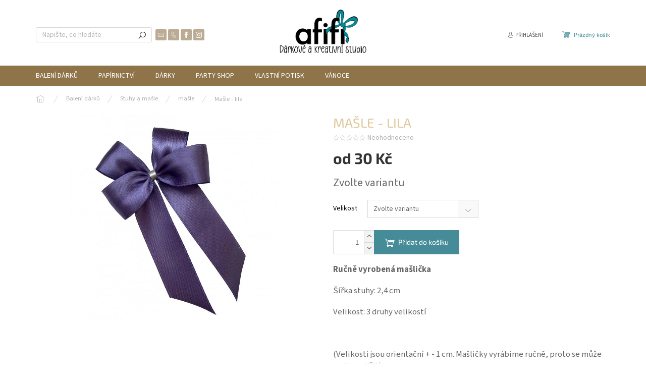

--- FILE ---
content_type: text/html; charset=utf-8
request_url: https://www.afifishop.cz/masle-lila/
body_size: 25653
content:
        <!doctype html><html lang="cs" dir="ltr" class="header-background-light external-fonts-loaded"><head><meta charset="utf-8" /><meta name="viewport" content="width=device-width,initial-scale=1" /><title>Mašle - lila - www.afifishop.cz</title><link rel="preconnect" href="https://cdn.myshoptet.com" /><link rel="dns-prefetch" href="https://cdn.myshoptet.com" /><link rel="preload" href="https://cdn.myshoptet.com/prj/dist/master/cms/libs/jquery/jquery-1.11.3.min.js" as="script" /><link href="https://cdn.myshoptet.com/prj/dist/master/cms/templates/frontend_templates/shared/css/font-face/source-sans-3.css" rel="stylesheet"><link href="https://cdn.myshoptet.com/prj/dist/master/cms/templates/frontend_templates/shared/css/font-face/exo-2.css" rel="stylesheet"><script>
dataLayer = [];
dataLayer.push({'shoptet' : {
    "pageId": 773,
    "pageType": "productDetail",
    "currency": "CZK",
    "currencyInfo": {
        "decimalSeparator": ",",
        "exchangeRate": 1,
        "priceDecimalPlaces": 2,
        "symbol": "K\u010d",
        "symbolLeft": 0,
        "thousandSeparator": " "
    },
    "language": "cs",
    "projectId": 391863,
    "product": {
        "id": 779,
        "guid": "6b0fd360-2be3-11eb-a82a-0cc47a6c9c84",
        "hasVariants": true,
        "codes": [
            {
                "code": "779\/XS",
                "quantity": "145",
                "stocks": [
                    {
                        "id": "ext",
                        "quantity": "145"
                    }
                ]
            },
            {
                "code": "779\/S -",
                "quantity": "144",
                "stocks": [
                    {
                        "id": "ext",
                        "quantity": "144"
                    }
                ]
            },
            {
                "code": "779\/M -",
                "quantity": "143",
                "stocks": [
                    {
                        "id": "ext",
                        "quantity": "143"
                    }
                ]
            }
        ],
        "name": "Ma\u0161le - lila",
        "appendix": "",
        "weight": 0,
        "currentCategory": "Balen\u00ed d\u00e1rk\u016f | Stuhy a ma\u0161le | Ma\u0161le",
        "currentCategoryGuid": "b2b10e74-2bdd-11eb-ac23-ac1f6b0076ec",
        "defaultCategory": "Balen\u00ed d\u00e1rk\u016f | Stuhy a ma\u0161le | Ma\u0161le",
        "defaultCategoryGuid": "b2b10e74-2bdd-11eb-ac23-ac1f6b0076ec",
        "currency": "CZK",
        "priceWithVatMin": 30,
        "priceWithVatMax": 55
    },
    "stocks": [
        {
            "id": "ext",
            "title": "Sklad",
            "isDeliveryPoint": 0,
            "visibleOnEshop": 1
        }
    ],
    "cartInfo": {
        "id": null,
        "freeShipping": false,
        "freeShippingFrom": 0,
        "leftToFreeGift": {
            "formattedPrice": "0 K\u010d",
            "priceLeft": 0
        },
        "freeGift": false,
        "leftToFreeShipping": {
            "priceLeft": 0,
            "dependOnRegion": 0,
            "formattedPrice": "0 K\u010d"
        },
        "discountCoupon": [],
        "getNoBillingShippingPrice": {
            "withoutVat": 0,
            "vat": 0,
            "withVat": 0
        },
        "cartItems": [],
        "taxMode": "ORDINARY"
    },
    "cart": [],
    "customer": {
        "priceRatio": 1,
        "priceListId": 1,
        "groupId": null,
        "registered": false,
        "mainAccount": false
    }
}});
</script>

<!-- Google Tag Manager -->
<script>(function(w,d,s,l,i){w[l]=w[l]||[];w[l].push({'gtm.start':
new Date().getTime(),event:'gtm.js'});var f=d.getElementsByTagName(s)[0],
j=d.createElement(s),dl=l!='dataLayer'?'&l='+l:'';j.async=true;j.src=
'https://www.googletagmanager.com/gtm.js?id='+i+dl;f.parentNode.insertBefore(j,f);
})(window,document,'script','dataLayer','GTM-KVF2RSJ');</script>
<!-- End Google Tag Manager -->

<meta property="og:type" content="website"><meta property="og:site_name" content="afifishop.cz"><meta property="og:url" content="https://www.afifishop.cz/masle-lila/"><meta property="og:title" content="Mašle - lila - www.afifishop.cz"><meta name="author" content="www.afifishop.cz"><meta name="web_author" content="Shoptet.cz"><meta name="dcterms.rightsHolder" content="www.afifishop.cz"><meta name="robots" content="index,follow"><meta property="og:image" content="https://cdn.myshoptet.com/usr/www.afifishop.cz/user/shop/big/779_bow-lila.png?646e2949"><meta property="og:description" content="Mašle na dárek. Ručně vyrobená. Mašlička ze saténové stuhy. Velký výběr barev. Krásná mašle na váš dárek."><meta name="description" content="Mašle na dárek. Ručně vyrobená. Mašlička ze saténové stuhy. Velký výběr barev. Krásná mašle na váš dárek."><meta property="product:price:amount" content="30"><meta property="product:price:currency" content="CZK"><style>:root {--color-primary: #8F744A;--color-primary-h: 37;--color-primary-s: 32%;--color-primary-l: 43%;--color-primary-hover: #DEC79B;--color-primary-hover-h: 39;--color-primary-hover-s: 50%;--color-primary-hover-l: 74%;--color-secondary: #468c98;--color-secondary-h: 189;--color-secondary-s: 37%;--color-secondary-l: 44%;--color-secondary-hover: #3b7580;--color-secondary-hover-h: 190;--color-secondary-hover-s: 37%;--color-secondary-hover-l: 37%;--color-tertiary: #DEC79B;--color-tertiary-h: 39;--color-tertiary-s: 50%;--color-tertiary-l: 74%;--color-tertiary-hover: #DEC79B;--color-tertiary-hover-h: 39;--color-tertiary-hover-s: 50%;--color-tertiary-hover-l: 74%;--color-header-background: #ffffff;--template-font: "Source Sans 3";--template-headings-font: "Exo 2";--header-background-url: url("[data-uri]");--cookies-notice-background: #1A1937;--cookies-notice-color: #F8FAFB;--cookies-notice-button-hover: #f5f5f5;--cookies-notice-link-hover: #27263f;--templates-update-management-preview-mode-content: "Náhled aktualizací šablony je aktivní pro váš prohlížeč."}</style>
    <script>var shoptet = shoptet || {};</script>
    <script src="https://cdn.myshoptet.com/prj/dist/master/shop/dist/main-3g-header.js.05f199e7fd2450312de2.js"></script>
<!-- User include --><!-- api 427(81) html code header -->
<link rel="stylesheet" href="https://cdn.myshoptet.com/usr/api2.dklab.cz/user/documents/_doplnky/instagram/391863/9/391863_9.css" type="text/css" /><style>
        :root {
            --dklab-instagram-header-color: #000000;  
            --dklab-instagram-header-background: #DDDDDD;  
            --dklab-instagram-font-weight: 700;
            --dklab-instagram-font-size: 180%;
            --dklab-instagram-logoUrl: url(https://cdn.myshoptet.com/usr/api2.dklab.cz/user/documents/_doplnky/instagram/img/psaci-duha.png); 
            --dklab-instagram-logo-size-width: 141px;
            --dklab-instagram-logo-size-height: 40px;                        
            --dklab-instagram-hover-content: "\e902";                        
            --dklab-instagram-padding: 0px;                        
            --dklab-instagram-border-color: #888888;
            
        }
        </style>
<!-- api 446(100) html code header -->
<link rel="stylesheet" href="https://cdn.myshoptet.com/usr/api2.dklab.cz/user/documents/_doplnky/poznamka/391863/216/391863_216.css" type="text/css" /><style> :root { 
            --dklab-poznamka-color-main: #000000;  
            --dklab-poznamka-color-empty: #A9A9A9;             
            --dklab-poznamka-color-tooltip-background: #000000;             
            --dklab-poznamka-color-tooltip-text: #FFFFFF;             
            --dklab-poznamka-color-cart-message: #000000;             
            --dklab-poznamka-color-cart-message-background: #F7AB31;             
        }
        </style>
<!-- api 493(145) html code header -->
<link rel="stylesheet" href="https://cdn.myshoptet.com/usr/api2.dklab.cz/user/documents/_doplnky/templateCrystal/391863/490/391863_490.css" type="text/css" />
<!-- service 427(81) html code header -->
<link rel="stylesheet" href="https://cdn.myshoptet.com/usr/api2.dklab.cz/user/documents/_doplnky/instagram/font/instagramplus.css" type="text/css" />

<!-- service 446(100) html code header -->
<style>
@font-face {
    font-family: 'poznamka';
    src:  url('https://cdn.myshoptet.com/usr/api2.dklab.cz/user/documents/_doplnky/poznamka/font/note.eot?v1');
    src:  url('https://cdn.myshoptet.com/usr/api2.dklab.cz/user/documents/_doplnky/poznamka/font/note.eot?v1#iefix') format('embedded-opentype'),
    url('https://cdn.myshoptet.com/usr/api2.dklab.cz/user/documents/_doplnky/poznamka/font/note.ttf?v1') format('truetype'),
    url('https://cdn.myshoptet.com/usr/api2.dklab.cz/user/documents/_doplnky/poznamka/font/note.woff?v1') format('woff'),
    url('https://cdn.myshoptet.com/usr/api2.dklab.cz/user/documents/_doplnky/poznamka/font/note.svg?v1') format('svg');
    font-weight: normal;
    font-style: normal;
}
</style>
<!-- /User include --><link rel="shortcut icon" href="/favicon.ico" type="image/x-icon" /><link rel="canonical" href="https://www.afifishop.cz/zbozi/masle-lila/" />    <!-- Global site tag (gtag.js) - Google Analytics -->
    <script async src="https://www.googletagmanager.com/gtag/js?id=AW-483211588"></script>
    <script>
        
        window.dataLayer = window.dataLayer || [];
        function gtag(){dataLayer.push(arguments);}
        

        
        gtag('js', new Date());

        
        
                gtag('config', 'AW-483211588');
        
        
        
        
        
        
        
        
        
        
        
        
        
        
        
        
        
        
        document.addEventListener('DOMContentLoaded', function() {
            if (typeof shoptet.tracking !== 'undefined') {
                for (var id in shoptet.tracking.bannersList) {
                    gtag('event', 'view_promotion', {
                        "send_to": "UA",
                        "promotions": [
                            {
                                "id": shoptet.tracking.bannersList[id].id,
                                "name": shoptet.tracking.bannersList[id].name,
                                "position": shoptet.tracking.bannersList[id].position
                            }
                        ]
                    });
                }
            }

            shoptet.consent.onAccept(function(agreements) {
                if (agreements.length !== 0) {
                    console.debug('gtag consent accept');
                    var gtagConsentPayload =  {
                        'ad_storage': agreements.includes(shoptet.config.cookiesConsentOptPersonalisation)
                            ? 'granted' : 'denied',
                        'analytics_storage': agreements.includes(shoptet.config.cookiesConsentOptAnalytics)
                            ? 'granted' : 'denied',
                                                                                                'ad_user_data': agreements.includes(shoptet.config.cookiesConsentOptPersonalisation)
                            ? 'granted' : 'denied',
                        'ad_personalization': agreements.includes(shoptet.config.cookiesConsentOptPersonalisation)
                            ? 'granted' : 'denied',
                        };
                    console.debug('update consent data', gtagConsentPayload);
                    gtag('consent', 'update', gtagConsentPayload);
                    dataLayer.push(
                        { 'event': 'update_consent' }
                    );
                }
            });
        });
    </script>
</head><body class="desktop id-773 in-masle template-11 type-product type-detail one-column-body columns-mobile-2 columns-1 blank-mode blank-mode-css ums_forms_redesign--off ums_a11y_category_page--on ums_discussion_rating_forms--off ums_flags_display_unification--on ums_a11y_login--off mobile-header-version-1">
        <div id="fb-root"></div>
        <script>
            window.fbAsyncInit = function() {
                FB.init({
//                    appId            : 'your-app-id',
                    autoLogAppEvents : true,
                    xfbml            : true,
                    version          : 'v19.0'
                });
            };
        </script>
        <script async defer crossorigin="anonymous" src="https://connect.facebook.net/cs_CZ/sdk.js"></script>
<!-- Google Tag Manager (noscript) -->
<noscript><iframe src="https://www.googletagmanager.com/ns.html?id=GTM-KVF2RSJ"
height="0" width="0" style="display:none;visibility:hidden"></iframe></noscript>
<!-- End Google Tag Manager (noscript) -->

<a href="#content" class="skip-link sr-only">Přejít na obsah</a><div class="overall-wrapper"><div class="user-action"><div class="container"><div class="user-action-in"><div class="user-action-login popup-widget login-widget"><div class="popup-widget-inner"><h2 id="loginHeading">Přihlášení k vašemu účtu</h2><div id="customerLogin"><form action="/action/Customer/Login/" method="post" id="formLoginIncluded" class="csrf-enabled formLogin" data-testid="formLogin"><input type="hidden" name="referer" value="" /><div class="form-group"><div class="input-wrapper email js-validated-element-wrapper no-label"><input type="email" name="email" class="form-control" autofocus placeholder="E-mailová adresa (např. jan@novak.cz)" data-testid="inputEmail" autocomplete="email" required /></div></div><div class="form-group"><div class="input-wrapper password js-validated-element-wrapper no-label"><input type="password" name="password" class="form-control" placeholder="Heslo" data-testid="inputPassword" autocomplete="current-password" required /><span class="no-display">Nemůžete vyplnit toto pole</span><input type="text" name="surname" value="" class="no-display" /></div></div><div class="form-group"><div class="login-wrapper"><button type="submit" class="btn btn-secondary btn-text btn-login" data-testid="buttonSubmit">Přihlásit se</button><div class="password-helper"><a href="/registrace/" data-testid="signup" rel="nofollow">Nová registrace</a><a href="/klient/zapomenute-heslo/" rel="nofollow">Zapomenuté heslo</a></div></div></div><div class="social-login-buttons"><div class="social-login-buttons-divider"><span>nebo</span></div><div class="form-group"><a href="/action/Social/login/?provider=Facebook" class="login-btn facebook" rel="nofollow"><span class="login-facebook-icon"></span><strong>Přihlásit se přes Facebook</strong></a></div></div></form>
</div></div></div>
    <div id="cart-widget" class="user-action-cart popup-widget cart-widget loader-wrapper" data-testid="popupCartWidget" role="dialog" aria-hidden="true"><div class="popup-widget-inner cart-widget-inner place-cart-here"><div class="loader-overlay"><div class="loader"></div></div></div><div class="cart-widget-button"><a href="/kosik/" class="btn btn-conversion" id="continue-order-button" rel="nofollow" data-testid="buttonNextStep">Pokračovat do košíku</a></div></div></div>
</div></div><div class="top-navigation-bar" data-testid="topNavigationBar">

    <div class="container">

        <div class="top-navigation-contacts">
            <strong>Zákaznická podpora:</strong><a href="mailto:info@afifi.cz" class="project-email" data-testid="contactboxEmail"><span>info@afifi.cz</span></a>        </div>

                            <div class="top-navigation-menu">
                <div class="top-navigation-menu-trigger"></div>
                <ul class="top-navigation-bar-menu">
                                            <li class="top-navigation-menu-item-27">
                            <a href="/nase-pobocky/">Naše pobočky</a>
                        </li>
                                            <li class="top-navigation-menu-item-691">
                            <a href="/podminky-ochrany-osobnich-udaju/">Podmínky ochrany osobních údajů </a>
                        </li>
                                            <li class="top-navigation-menu-item-750">
                            <a href="/obchodni-podminky/" target="blank">Obchodní podmínky</a>
                        </li>
                                            <li class="top-navigation-menu-item-1088">
                            <a href="/doprava-a-platba/" target="blank">Doprava a platba</a>
                        </li>
                                            <li class="top-navigation-menu-item-1294">
                            <a href="/kontaktovat/">Kontaktujte nás</a>
                        </li>
                                    </ul>
                <ul class="top-navigation-bar-menu-helper"></ul>
            </div>
        
        <div class="top-navigation-tools">
            <div class="responsive-tools">
                <a href="#" class="toggle-window" data-target="search" aria-label="Hledat" data-testid="linkSearchIcon"></a>
                                                            <a href="#" class="toggle-window" data-target="login"></a>
                                                    <a href="#" class="toggle-window" data-target="navigation" aria-label="Menu" data-testid="hamburgerMenu"></a>
            </div>
                        <a href="/login/?backTo=%2Fmasle-lila%2F" class="top-nav-button top-nav-button-login primary login toggle-window" data-target="login" data-testid="signin" rel="nofollow"><span>Přihlášení</span></a>        </div>

    </div>

</div>
<header id="header"><div class="container navigation-wrapper">
    <div class="header-top">
        <div class="site-name-wrapper">
            <div class="site-name"><a href="/" data-testid="linkWebsiteLogo"><img src="https://cdn.myshoptet.com/usr/www.afifishop.cz/user/logos/logo_eshopp-2.png" alt="www.afifishop.cz" fetchpriority="low" /></a></div>        </div>
        <div class="search" itemscope itemtype="https://schema.org/WebSite">
            <meta itemprop="headline" content="Mašle"/><meta itemprop="url" content="https://www.afifishop.cz"/><meta itemprop="text" content="Mašle na dárek. Ručně vyrobená. Mašlička ze saténové stuhy. Velký výběr barev. Krásná mašle na váš dárek."/>            <form action="/action/ProductSearch/prepareString/" method="post"
    id="formSearchForm" class="search-form compact-form js-search-main"
    itemprop="potentialAction" itemscope itemtype="https://schema.org/SearchAction" data-testid="searchForm">
    <fieldset>
        <meta itemprop="target"
            content="https://www.afifishop.cz/vyhledavani/?string={string}"/>
        <input type="hidden" name="language" value="cs"/>
        
            
<input
    type="search"
    name="string"
        class="query-input form-control search-input js-search-input"
    placeholder="Napište, co hledáte"
    autocomplete="off"
    required
    itemprop="query-input"
    aria-label="Vyhledávání"
    data-testid="searchInput"
>
            <button type="submit" class="btn btn-default" data-testid="searchBtn">Hledat</button>
        
    </fieldset>
</form>
        </div>
        <div class="navigation-buttons">
                
    <a href="/kosik/" class="btn btn-icon toggle-window cart-count" data-target="cart" data-hover="true" data-redirect="true" data-testid="headerCart" rel="nofollow" aria-haspopup="dialog" aria-expanded="false" aria-controls="cart-widget">
        
                <span class="sr-only">Nákupní košík</span>
        
            <span class="cart-price visible-lg-inline-block" data-testid="headerCartPrice">
                                    Prázdný košík                            </span>
        
    
            </a>
        </div>
    </div>
    <nav id="navigation" aria-label="Hlavní menu" data-collapsible="true"><div class="navigation-in menu"><ul class="menu-level-1" role="menubar" data-testid="headerMenuItems"><li class="menu-item-1090 ext" role="none"><a href="/kategorie/baleni-darku/" data-testid="headerMenuItem" role="menuitem" aria-haspopup="true" aria-expanded="false"><b>Balení dárků</b><span class="submenu-arrow"></span></a><ul class="menu-level-2" aria-label="Balení dárků" tabindex="-1" role="menu"><li class="menu-item-699 has-third-level" role="none"><a href="/kategorie/balici-papir/" class="menu-image" data-testid="headerMenuItem" tabindex="-1" aria-hidden="true"><img src="data:image/svg+xml,%3Csvg%20width%3D%22140%22%20height%3D%22100%22%20xmlns%3D%22http%3A%2F%2Fwww.w3.org%2F2000%2Fsvg%22%3E%3C%2Fsvg%3E" alt="" aria-hidden="true" width="140" height="100"  data-src="https://cdn.myshoptet.com/usr/www.afifishop.cz/user/categories/thumb/balic___pap__r.png" fetchpriority="low" /></a><div><a href="/kategorie/balici-papir/" data-testid="headerMenuItem" role="menuitem"><span>Balicí papír</span></a>
                                                    <ul class="menu-level-3" role="menu">
                                                                    <li class="menu-item-848" role="none">
                                        <a href="/kategorie/afifi-balici-papiry/" data-testid="headerMenuItem" role="menuitem">
                                            Afifi balicí papíry</a>,                                    </li>
                                                                    <li class="menu-item-720" role="none">
                                        <a href="/kategorie/luxusni-balici-papiry/" data-testid="headerMenuItem" role="menuitem">
                                            Luxusní</a>,                                    </li>
                                                                    <li class="menu-item-932" role="none">
                                        <a href="/kategorie/jednobarevny/" data-testid="headerMenuItem" role="menuitem">
                                            Jednobarevný</a>,                                    </li>
                                                                    <li class="menu-item-714" role="none">
                                        <a href="/kategorie/vanocni-balici-papir/" data-testid="headerMenuItem" role="menuitem">
                                            vánoční</a>,                                    </li>
                                                                    <li class="menu-item-818" role="none">
                                        <a href="/kategorie/hedvabny-papir-a-celofan/" data-testid="headerMenuItem" role="menuitem">
                                            Hedvábný papír</a>                                    </li>
                                                            </ul>
                        </div></li><li class="menu-item-705 has-third-level" role="none"><a href="/kategorie/prani-a-obalky/" class="menu-image" data-testid="headerMenuItem" tabindex="-1" aria-hidden="true"><img src="data:image/svg+xml,%3Csvg%20width%3D%22140%22%20height%3D%22100%22%20xmlns%3D%22http%3A%2F%2Fwww.w3.org%2F2000%2Fsvg%22%3E%3C%2Fsvg%3E" alt="" aria-hidden="true" width="140" height="100"  data-src="https://cdn.myshoptet.com/usr/www.afifishop.cz/user/categories/thumb/p____n__.png" fetchpriority="low" /></a><div><a href="/kategorie/prani-a-obalky/" data-testid="headerMenuItem" role="menuitem"><span>Přání a obálky</span></a>
                                                    <ul class="menu-level-3" role="menu">
                                                                    <li class="menu-item-1291" role="none">
                                        <a href="/kategorie/pohlednice/" data-testid="headerMenuItem" role="menuitem">
                                            Pohlednice</a>,                                    </li>
                                                                    <li class="menu-item-914" role="none">
                                        <a href="/kategorie/zamilovane-prani/" data-testid="headerMenuItem" role="menuitem">
                                            Zamilované přání</a>,                                    </li>
                                                                    <li class="menu-item-899" role="none">
                                        <a href="/kategorie/obalky-na-penize/" data-testid="headerMenuItem" role="menuitem">
                                            Obálky/krabičky na peníze</a>,                                    </li>
                                                                    <li class="menu-item-788" role="none">
                                        <a href="/kategorie/svatebni-prani/" data-testid="headerMenuItem" role="menuitem">
                                            Svatební přání</a>,                                    </li>
                                                                    <li class="menu-item-785" role="none">
                                        <a href="/kategorie/narozeniny-svatky/" data-testid="headerMenuItem" role="menuitem">
                                            Narozeniny/svátky</a>,                                    </li>
                                                                    <li class="menu-item-791" role="none">
                                        <a href="/kategorie/detske-prani/" data-testid="headerMenuItem" role="menuitem">
                                            Dětské přání</a>,                                    </li>
                                                                    <li class="menu-item-794" role="none">
                                        <a href="/kategorie/ostatni-3/" data-testid="headerMenuItem" role="menuitem">
                                            Ostatní</a>,                                    </li>
                                                                    <li class="menu-item-1285" role="none">
                                        <a href="/kategorie/pozvanky-na-detskou-oslavu/" data-testid="headerMenuItem" role="menuitem">
                                            Pozvánky na dětskou oslavu</a>,                                    </li>
                                                                    <li class="menu-item-797" role="none">
                                        <a href="/kategorie/vanocni-prani/" data-testid="headerMenuItem" role="menuitem">
                                            Vánoční přání</a>                                    </li>
                                                            </ul>
                        </div></li><li class="menu-item-702 has-third-level" role="none"><a href="/kategorie/stuhy-a-masle/" class="menu-image" data-testid="headerMenuItem" tabindex="-1" aria-hidden="true"><img src="data:image/svg+xml,%3Csvg%20width%3D%22140%22%20height%3D%22100%22%20xmlns%3D%22http%3A%2F%2Fwww.w3.org%2F2000%2Fsvg%22%3E%3C%2Fsvg%3E" alt="" aria-hidden="true" width="140" height="100"  data-src="https://cdn.myshoptet.com/usr/www.afifishop.cz/user/categories/thumb/stuhy_a_ma__le.png" fetchpriority="low" /></a><div><a href="/kategorie/stuhy-a-masle/" data-testid="headerMenuItem" role="menuitem"><span>Stuhy a mašle</span></a>
                                                    <ul class="menu-level-3" role="menu">
                                                                    <li class="menu-item-767" role="none">
                                        <a href="/kategorie/atlasove-stuhy-satenove/" data-testid="headerMenuItem" role="menuitem">
                                            atlasové stuhy</a>,                                    </li>
                                                                    <li class="menu-item-770" role="none">
                                        <a href="/kategorie/plastove-stuhy/" data-testid="headerMenuItem" role="menuitem">
                                            plastové stuhy</a>,                                    </li>
                                                                    <li class="menu-item-773" role="none">
                                        <a href="/kategorie/masle/" class="active" data-testid="headerMenuItem" role="menuitem">
                                            mašle</a>,                                    </li>
                                                                    <li class="menu-item-1105" role="none">
                                        <a href="/kategorie/velka-masle/" data-testid="headerMenuItem" role="menuitem">
                                            Mašle na auto</a>                                    </li>
                                                            </ul>
                        </div></li><li class="menu-item-866 has-third-level" role="none"><a href="/kategorie/svatba/" class="menu-image" data-testid="headerMenuItem" tabindex="-1" aria-hidden="true"><img src="data:image/svg+xml,%3Csvg%20width%3D%22140%22%20height%3D%22100%22%20xmlns%3D%22http%3A%2F%2Fwww.w3.org%2F2000%2Fsvg%22%3E%3C%2Fsvg%3E" alt="" aria-hidden="true" width="140" height="100"  data-src="https://cdn.myshoptet.com/usr/www.afifishop.cz/user/categories/thumb/svatby.png" fetchpriority="low" /></a><div><a href="/kategorie/svatba/" data-testid="headerMenuItem" role="menuitem"><span>Svatba</span></a>
                                                    <ul class="menu-level-3" role="menu">
                                                                    <li class="menu-item-869" role="none">
                                        <a href="/kategorie/balici-papiry/" data-testid="headerMenuItem" role="menuitem">
                                            Svatební balicí papíry</a>,                                    </li>
                                                                    <li class="menu-item-893" role="none">
                                        <a href="/kategorie/darkove-krabice/" data-testid="headerMenuItem" role="menuitem">
                                            Svatební dárkové krabice</a>,                                    </li>
                                                                    <li class="menu-item-872" role="none">
                                        <a href="/kategorie/prani-a-gratulace/" data-testid="headerMenuItem" role="menuitem">
                                            Svatební přání a gratulace</a>,                                    </li>
                                                                    <li class="menu-item-875" role="none">
                                        <a href="/kategorie/dekorace-a-darky/" data-testid="headerMenuItem" role="menuitem">
                                            Svatební dekorace a dárky</a>,                                    </li>
                                                                    <li class="menu-item-1022" role="none">
                                        <a href="/kategorie/rozlucka-se-svobodou/" data-testid="headerMenuItem" role="menuitem">
                                            Rozlučka se svobodou</a>,                                    </li>
                                                                    <li class="menu-item-926" role="none">
                                        <a href="/kategorie/svatebni-oznameni-2/" data-testid="headerMenuItem" role="menuitem">
                                            Svatební oznámení</a>                                    </li>
                                                            </ul>
                        </div></li></ul></li>
<li class="menu-item-1055 ext" role="none"><a href="/kategorie/papirnictvi/" data-testid="headerMenuItem" role="menuitem" aria-haspopup="true" aria-expanded="false"><b>Papírnictví</b><span class="submenu-arrow"></span></a><ul class="menu-level-2" aria-label="Papírnictví" tabindex="-1" role="menu"><li class="menu-item-1058" role="none"><a href="/kategorie/sesity-a-bloky/" class="menu-image" data-testid="headerMenuItem" tabindex="-1" aria-hidden="true"><img src="data:image/svg+xml,%3Csvg%20width%3D%22140%22%20height%3D%22100%22%20xmlns%3D%22http%3A%2F%2Fwww.w3.org%2F2000%2Fsvg%22%3E%3C%2Fsvg%3E" alt="" aria-hidden="true" width="140" height="100"  data-src="https://cdn.myshoptet.com/usr/www.afifishop.cz/user/categories/thumb/__koln___se__ity.png" fetchpriority="low" /></a><div><a href="/kategorie/sesity-a-bloky/" data-testid="headerMenuItem" role="menuitem"><span>Sešity a bloky</span></a>
                        </div></li><li class="menu-item-1184" role="none"><a href="/kategorie/skolni-sesity/" class="menu-image" data-testid="headerMenuItem" tabindex="-1" aria-hidden="true"><img src="data:image/svg+xml,%3Csvg%20width%3D%22140%22%20height%3D%22100%22%20xmlns%3D%22http%3A%2F%2Fwww.w3.org%2F2000%2Fsvg%22%3E%3C%2Fsvg%3E" alt="" aria-hidden="true" width="140" height="100"  data-src="https://cdn.myshoptet.com/usr/www.afifishop.cz/user/categories/thumb/__koln___se__it.png" fetchpriority="low" /></a><div><a href="/kategorie/skolni-sesity/" data-testid="headerMenuItem" role="menuitem"><span>Školní sešity</span></a>
                        </div></li><li class="menu-item-1288" role="none"><a href="/kategorie/hry-a-zabava/" class="menu-image" data-testid="headerMenuItem" tabindex="-1" aria-hidden="true"><img src="data:image/svg+xml,%3Csvg%20width%3D%22140%22%20height%3D%22100%22%20xmlns%3D%22http%3A%2F%2Fwww.w3.org%2F2000%2Fsvg%22%3E%3C%2Fsvg%3E" alt="" aria-hidden="true" width="140" height="100"  data-src="https://cdn.myshoptet.com/prj/dist/master/cms/templates/frontend_templates/00/img/folder.svg" fetchpriority="low" /></a><div><a href="/kategorie/hry-a-zabava/" data-testid="headerMenuItem" role="menuitem"><span>Hry a zábava</span></a>
                        </div></li><li class="menu-item-1187 has-third-level" role="none"><a href="/kategorie/samolepky-a-pexesa/" class="menu-image" data-testid="headerMenuItem" tabindex="-1" aria-hidden="true"><img src="data:image/svg+xml,%3Csvg%20width%3D%22140%22%20height%3D%22100%22%20xmlns%3D%22http%3A%2F%2Fwww.w3.org%2F2000%2Fsvg%22%3E%3C%2Fsvg%3E" alt="" aria-hidden="true" width="140" height="100"  data-src="https://cdn.myshoptet.com/usr/www.afifishop.cz/user/categories/thumb/samolepky-1.png" fetchpriority="low" /></a><div><a href="/kategorie/samolepky-a-pexesa/" data-testid="headerMenuItem" role="menuitem"><span>Samolepky a pexesa</span></a>
                                                    <ul class="menu-level-3" role="menu">
                                                                    <li class="menu-item-1235" role="none">
                                        <a href="/kategorie/samolepky/" data-testid="headerMenuItem" role="menuitem">
                                            Samolepky</a>,                                    </li>
                                                                    <li class="menu-item-1238" role="none">
                                        <a href="/kategorie/pexesa/" data-testid="headerMenuItem" role="menuitem">
                                            Pexeso</a>                                    </li>
                                                            </ul>
                        </div></li><li class="menu-item-1265" role="none"><a href="/kategorie/to-do-listy/" class="menu-image" data-testid="headerMenuItem" tabindex="-1" aria-hidden="true"><img src="data:image/svg+xml,%3Csvg%20width%3D%22140%22%20height%3D%22100%22%20xmlns%3D%22http%3A%2F%2Fwww.w3.org%2F2000%2Fsvg%22%3E%3C%2Fsvg%3E" alt="" aria-hidden="true" width="140" height="100"  data-src="https://cdn.myshoptet.com/usr/www.afifishop.cz/user/categories/thumb/to_do_list.png" fetchpriority="low" /></a><div><a href="/kategorie/to-do-listy/" data-testid="headerMenuItem" role="menuitem"><span>To do list</span></a>
                        </div></li></ul></li>
<li class="menu-item-1093 ext" role="none"><a href="/kategorie/darky/" data-testid="headerMenuItem" role="menuitem" aria-haspopup="true" aria-expanded="false"><b>Dárky</b><span class="submenu-arrow"></span></a><ul class="menu-level-2" aria-label="Dárky" tabindex="-1" role="menu"><li class="menu-item-1061 has-third-level" role="none"><a href="/kategorie/nakupni-tasky/" class="menu-image" data-testid="headerMenuItem" tabindex="-1" aria-hidden="true"><img src="data:image/svg+xml,%3Csvg%20width%3D%22140%22%20height%3D%22100%22%20xmlns%3D%22http%3A%2F%2Fwww.w3.org%2F2000%2Fsvg%22%3E%3C%2Fsvg%3E" alt="" aria-hidden="true" width="140" height="100"  data-src="https://cdn.myshoptet.com/usr/www.afifishop.cz/user/categories/thumb/n__kupn___ta__ky.png" fetchpriority="low" /></a><div><a href="/kategorie/nakupni-tasky/" data-testid="headerMenuItem" role="menuitem"><span>Nákupní tašky</span></a>
                                                    <ul class="menu-level-3" role="menu">
                                                                    <li class="menu-item-1064" role="none">
                                        <a href="/kategorie/platene-tasky/" data-testid="headerMenuItem" role="menuitem">
                                            Plátěné tašky</a>,                                    </li>
                                                                    <li class="menu-item-1070" role="none">
                                        <a href="/kategorie/plazove-tasky/" data-testid="headerMenuItem" role="menuitem">
                                            Plážová taška</a>,                                    </li>
                                                                    <li class="menu-item-1067" role="none">
                                        <a href="/kategorie/tasky-lnene/" data-testid="headerMenuItem" role="menuitem">
                                            Taška len a juta</a>,                                    </li>
                                                                    <li class="menu-item-1190" role="none">
                                        <a href="/kategorie/bavlnene-tasky/" data-testid="headerMenuItem" role="menuitem">
                                            Bavlněné tašky</a>                                    </li>
                                                            </ul>
                        </div></li><li class="menu-item-1202 has-third-level" role="none"><a href="/kategorie/hrnky-a-lahve/" class="menu-image" data-testid="headerMenuItem" tabindex="-1" aria-hidden="true"><img src="data:image/svg+xml,%3Csvg%20width%3D%22140%22%20height%3D%22100%22%20xmlns%3D%22http%3A%2F%2Fwww.w3.org%2F2000%2Fsvg%22%3E%3C%2Fsvg%3E" alt="" aria-hidden="true" width="140" height="100"  data-src="https://cdn.myshoptet.com/usr/www.afifishop.cz/user/categories/thumb/hrnky_a_lahve.png" fetchpriority="low" /></a><div><a href="/kategorie/hrnky-a-lahve/" data-testid="headerMenuItem" role="menuitem"><span>Hrnky a lahve</span></a>
                                                    <ul class="menu-level-3" role="menu">
                                                                    <li class="menu-item-1205" role="none">
                                        <a href="/kategorie/plechacky/" data-testid="headerMenuItem" role="menuitem">
                                            Plecháčky</a>,                                    </li>
                                                                    <li class="menu-item-1220" role="none">
                                        <a href="/kategorie/keramicke-hrnky/" data-testid="headerMenuItem" role="menuitem">
                                            Keramické hrnky</a>,                                    </li>
                                                                    <li class="menu-item-1276" role="none">
                                        <a href="/kategorie/lahve-na-piti/" data-testid="headerMenuItem" role="menuitem">
                                            Lahve na pití</a>                                    </li>
                                                            </ul>
                        </div></li><li class="menu-item-1282" role="none"><a href="/kategorie/magnety/" class="menu-image" data-testid="headerMenuItem" tabindex="-1" aria-hidden="true"><img src="data:image/svg+xml,%3Csvg%20width%3D%22140%22%20height%3D%22100%22%20xmlns%3D%22http%3A%2F%2Fwww.w3.org%2F2000%2Fsvg%22%3E%3C%2Fsvg%3E" alt="" aria-hidden="true" width="140" height="100"  data-src="https://cdn.myshoptet.com/usr/www.afifishop.cz/user/categories/thumb/magnet.png" fetchpriority="low" /></a><div><a href="/kategorie/magnety/" data-testid="headerMenuItem" role="menuitem"><span>Magnety</span></a>
                        </div></li><li class="menu-item-1193" role="none"><a href="/kategorie/privesky-na-klice/" class="menu-image" data-testid="headerMenuItem" tabindex="-1" aria-hidden="true"><img src="data:image/svg+xml,%3Csvg%20width%3D%22140%22%20height%3D%22100%22%20xmlns%3D%22http%3A%2F%2Fwww.w3.org%2F2000%2Fsvg%22%3E%3C%2Fsvg%3E" alt="" aria-hidden="true" width="140" height="100"  data-src="https://cdn.myshoptet.com/usr/www.afifishop.cz/user/categories/thumb/p____v__sek_na_kl____e.png" fetchpriority="low" /></a><div><a href="/kategorie/privesky-na-klice/" data-testid="headerMenuItem" role="menuitem"><span>Přívěsky na klíče</span></a>
                        </div></li><li class="menu-item-1099" role="none"><a href="/kategorie/polstare-a-povlaky/" class="menu-image" data-testid="headerMenuItem" tabindex="-1" aria-hidden="true"><img src="data:image/svg+xml,%3Csvg%20width%3D%22140%22%20height%3D%22100%22%20xmlns%3D%22http%3A%2F%2Fwww.w3.org%2F2000%2Fsvg%22%3E%3C%2Fsvg%3E" alt="" aria-hidden="true" width="140" height="100"  data-src="https://cdn.myshoptet.com/usr/www.afifishop.cz/user/categories/thumb/pol__t____.png" fetchpriority="low" /></a><div><a href="/kategorie/polstare-a-povlaky/" data-testid="headerMenuItem" role="menuitem"><span>Polštáře a povlaky</span></a>
                        </div></li><li class="menu-item-1196" role="none"><a href="/kategorie/zalozky-do-knizek/" class="menu-image" data-testid="headerMenuItem" tabindex="-1" aria-hidden="true"><img src="data:image/svg+xml,%3Csvg%20width%3D%22140%22%20height%3D%22100%22%20xmlns%3D%22http%3A%2F%2Fwww.w3.org%2F2000%2Fsvg%22%3E%3C%2Fsvg%3E" alt="" aria-hidden="true" width="140" height="100"  data-src="https://cdn.myshoptet.com/usr/www.afifishop.cz/user/categories/thumb/z__lo__ka_do_kn____ky.png" fetchpriority="low" /></a><div><a href="/kategorie/zalozky-do-knizek/" data-testid="headerMenuItem" role="menuitem"><span>Záložky do knížek</span></a>
                        </div></li><li class="menu-item-1199" role="none"><a href="/kategorie/zastery-a-chnapky/" class="menu-image" data-testid="headerMenuItem" tabindex="-1" aria-hidden="true"><img src="data:image/svg+xml,%3Csvg%20width%3D%22140%22%20height%3D%22100%22%20xmlns%3D%22http%3A%2F%2Fwww.w3.org%2F2000%2Fsvg%22%3E%3C%2Fsvg%3E" alt="" aria-hidden="true" width="140" height="100"  data-src="https://cdn.myshoptet.com/usr/www.afifishop.cz/user/categories/thumb/z__st__ra.png" fetchpriority="low" /></a><div><a href="/kategorie/zastery-a-chnapky/" data-testid="headerMenuItem" role="menuitem"><span>Zástěry a chňapky</span></a>
                        </div></li><li class="menu-item-1270" role="none"><a href="/kategorie/pro-ucitele/" class="menu-image" data-testid="headerMenuItem" tabindex="-1" aria-hidden="true"><img src="data:image/svg+xml,%3Csvg%20width%3D%22140%22%20height%3D%22100%22%20xmlns%3D%22http%3A%2F%2Fwww.w3.org%2F2000%2Fsvg%22%3E%3C%2Fsvg%3E" alt="" aria-hidden="true" width="140" height="100"  data-src="https://cdn.myshoptet.com/usr/www.afifishop.cz/user/categories/thumb/u__itel__.png" fetchpriority="low" /></a><div><a href="/kategorie/pro-ucitele/" data-testid="headerMenuItem" role="menuitem"><span>Pro učitele</span></a>
                        </div></li></ul></li>
<li class="menu-item-996 ext" role="none"><a href="/kategorie/party/" data-testid="headerMenuItem" role="menuitem" aria-haspopup="true" aria-expanded="false"><b>party shop</b><span class="submenu-arrow"></span></a><ul class="menu-level-2" aria-label="party shop" tabindex="-1" role="menu"><li class="menu-item-999" role="none"><a href="/kategorie/foliove-balonky-tvarovane/" class="menu-image" data-testid="headerMenuItem" tabindex="-1" aria-hidden="true"><img src="data:image/svg+xml,%3Csvg%20width%3D%22140%22%20height%3D%22100%22%20xmlns%3D%22http%3A%2F%2Fwww.w3.org%2F2000%2Fsvg%22%3E%3C%2Fsvg%3E" alt="" aria-hidden="true" width="140" height="100"  data-src="https://cdn.myshoptet.com/usr/www.afifishop.cz/user/categories/thumb/foliov___balonky.png" fetchpriority="low" /></a><div><a href="/kategorie/foliove-balonky-tvarovane/" data-testid="headerMenuItem" role="menuitem"><span>Foliové balonky</span></a>
                        </div></li><li class="menu-item-1005" role="none"><a href="/kategorie/foliove-balonky-cisla/" class="menu-image" data-testid="headerMenuItem" tabindex="-1" aria-hidden="true"><img src="data:image/svg+xml,%3Csvg%20width%3D%22140%22%20height%3D%22100%22%20xmlns%3D%22http%3A%2F%2Fwww.w3.org%2F2000%2Fsvg%22%3E%3C%2Fsvg%3E" alt="" aria-hidden="true" width="140" height="100"  data-src="https://cdn.myshoptet.com/usr/www.afifishop.cz/user/categories/thumb/balonky_____sla.png" fetchpriority="low" /></a><div><a href="/kategorie/foliove-balonky-cisla/" data-testid="headerMenuItem" role="menuitem"><span>Foliové balonky čísla</span></a>
                        </div></li><li class="menu-item-1002" role="none"><a href="/kategorie/latexove-balonky/" class="menu-image" data-testid="headerMenuItem" tabindex="-1" aria-hidden="true"><img src="data:image/svg+xml,%3Csvg%20width%3D%22140%22%20height%3D%22100%22%20xmlns%3D%22http%3A%2F%2Fwww.w3.org%2F2000%2Fsvg%22%3E%3C%2Fsvg%3E" alt="" aria-hidden="true" width="140" height="100"  data-src="https://cdn.myshoptet.com/usr/www.afifishop.cz/user/categories/thumb/latexov___balonky.png" fetchpriority="low" /></a><div><a href="/kategorie/latexove-balonky/" data-testid="headerMenuItem" role="menuitem"><span>Latexové balonky</span></a>
                        </div></li><li class="menu-item-1016 has-third-level" role="none"><a href="/kategorie/party-doplnky/" class="menu-image" data-testid="headerMenuItem" tabindex="-1" aria-hidden="true"><img src="data:image/svg+xml,%3Csvg%20width%3D%22140%22%20height%3D%22100%22%20xmlns%3D%22http%3A%2F%2Fwww.w3.org%2F2000%2Fsvg%22%3E%3C%2Fsvg%3E" alt="" aria-hidden="true" width="140" height="100"  data-src="https://cdn.myshoptet.com/usr/www.afifishop.cz/user/categories/thumb/party_dopl__ky.png" fetchpriority="low" /></a><div><a href="/kategorie/party-doplnky/" data-testid="headerMenuItem" role="menuitem"><span>Party doplňky</span></a>
                                                    <ul class="menu-level-3" role="menu">
                                                                    <li class="menu-item-1025" role="none">
                                        <a href="/kategorie/stolovani/" data-testid="headerMenuItem" role="menuitem">
                                            Stolování</a>,                                    </li>
                                                                    <li class="menu-item-1028" role="none">
                                        <a href="/kategorie/kloboucky/" data-testid="headerMenuItem" role="menuitem">
                                            Kloboučky</a>,                                    </li>
                                                                    <li class="menu-item-1031" role="none">
                                        <a href="/kategorie/dekorace/" data-testid="headerMenuItem" role="menuitem">
                                            Dekorace</a>,                                    </li>
                                                                    <li class="menu-item-1034" role="none">
                                        <a href="/kategorie/svicky-na-dort/" data-testid="headerMenuItem" role="menuitem">
                                            Svíčky na dort</a>                                    </li>
                                                            </ul>
                        </div></li></ul></li>
<li class="menu-item-803" role="none"><a href="/kategorie/vlastni-potisk/" data-testid="headerMenuItem" role="menuitem" aria-expanded="false"><b>Vlastní potisk</b></a></li>
<li class="menu-item-936 ext" role="none"><a href="/kategorie/vanoce/" data-testid="headerMenuItem" role="menuitem" aria-haspopup="true" aria-expanded="false"><b>Vánoce</b><span class="submenu-arrow"></span></a><ul class="menu-level-2" aria-label="Vánoce" tabindex="-1" role="menu"><li class="menu-item-1241 has-third-level" role="none"><a href="/kategorie/balici-papiry-3/" class="menu-image" data-testid="headerMenuItem" tabindex="-1" aria-hidden="true"><img src="data:image/svg+xml,%3Csvg%20width%3D%22140%22%20height%3D%22100%22%20xmlns%3D%22http%3A%2F%2Fwww.w3.org%2F2000%2Fsvg%22%3E%3C%2Fsvg%3E" alt="" aria-hidden="true" width="140" height="100"  data-src="https://cdn.myshoptet.com/usr/www.afifishop.cz/user/categories/thumb/mockup_12__flat_sheet__paper_roll___gift_(2).png" fetchpriority="low" /></a><div><a href="/kategorie/balici-papiry-3/" data-testid="headerMenuItem" role="menuitem"><span>Vánoční balicí papíry</span></a>
                                                    <ul class="menu-level-3" role="menu">
                                                                    <li class="menu-item-954" role="none">
                                        <a href="/kategorie/moderni-baleni-darku/" data-testid="headerMenuItem" role="menuitem">
                                            Moderní Vánoce</a>,                                    </li>
                                                                    <li class="menu-item-960" role="none">
                                        <a href="/kategorie/vanocni-zviratka/" data-testid="headerMenuItem" role="menuitem">
                                            Vánoční zvířátka</a>,                                    </li>
                                                                    <li class="menu-item-942" role="none">
                                        <a href="/kategorie/boho-zimni-vanoce/" data-testid="headerMenuItem" role="menuitem">
                                            Boho styl Vánoc</a>,                                    </li>
                                                                    <li class="menu-item-939" role="none">
                                        <a href="/kategorie/ceske-vanoce/" data-testid="headerMenuItem" role="menuitem">
                                            České Vánoce</a>                                    </li>
                                                            </ul>
                        </div></li><li class="menu-item-1244 has-third-level" role="none"><a href="/kategorie/vanocni-prani--obalky--jmenovky/" class="menu-image" data-testid="headerMenuItem" tabindex="-1" aria-hidden="true"><img src="data:image/svg+xml,%3Csvg%20width%3D%22140%22%20height%3D%22100%22%20xmlns%3D%22http%3A%2F%2Fwww.w3.org%2F2000%2Fsvg%22%3E%3C%2Fsvg%3E" alt="" aria-hidden="true" width="140" height="100"  data-src="https://cdn.myshoptet.com/usr/www.afifishop.cz/user/categories/thumb/pranicko_vanocni_a_obalka.png" fetchpriority="low" /></a><div><a href="/kategorie/vanocni-prani--obalky--jmenovky/" data-testid="headerMenuItem" role="menuitem"><span>Vánoční přání, obálky a jmenovky</span></a>
                                                    <ul class="menu-level-3" role="menu">
                                                                    <li class="menu-item-1253" role="none">
                                        <a href="/kategorie/jmenovky-na-darek/" data-testid="headerMenuItem" role="menuitem">
                                            Jmenovky a samolepky na dárky</a>,                                    </li>
                                                                    <li class="menu-item-1256" role="none">
                                        <a href="/kategorie/prani-oteviraci/" data-testid="headerMenuItem" role="menuitem">
                                            Otevírací přáníčka k vánocům</a>                                    </li>
                                                            </ul>
                        </div></li><li class="menu-item-1259" role="none"><a href="/kategorie/hrnky--polstare--darky/" class="menu-image" data-testid="headerMenuItem" tabindex="-1" aria-hidden="true"><img src="data:image/svg+xml,%3Csvg%20width%3D%22140%22%20height%3D%22100%22%20xmlns%3D%22http%3A%2F%2Fwww.w3.org%2F2000%2Fsvg%22%3E%3C%2Fsvg%3E" alt="" aria-hidden="true" width="140" height="100"  data-src="https://cdn.myshoptet.com/usr/www.afifishop.cz/user/categories/thumb/ozdoba.png" fetchpriority="low" /></a><div><a href="/kategorie/hrnky--polstare--darky/" data-testid="headerMenuItem" role="menuitem"><span>Hrnky, polštáře, dárky</span></a>
                        </div></li></ul></li>
</ul>
    <ul class="navigationActions" role="menu">
                            <li role="none">
                                    <a href="/login/?backTo=%2Fmasle-lila%2F" rel="nofollow" data-testid="signin" role="menuitem"><span>Přihlášení</span></a>
                            </li>
                        </ul>
</div><span class="navigation-close"></span></nav><div class="menu-helper" data-testid="hamburgerMenu"><span>Více</span></div>
</div></header><!-- / header -->


                    <div class="container breadcrumbs-wrapper">
            <div class="breadcrumbs navigation-home-icon-wrapper" itemscope itemtype="https://schema.org/BreadcrumbList">
                                                                            <span id="navigation-first" data-basetitle="www.afifishop.cz" itemprop="itemListElement" itemscope itemtype="https://schema.org/ListItem">
                <a href="/" itemprop="item" class="navigation-home-icon"><span class="sr-only" itemprop="name">Domů</span></a>
                <span class="navigation-bullet">/</span>
                <meta itemprop="position" content="1" />
            </span>
                                <span id="navigation-1" itemprop="itemListElement" itemscope itemtype="https://schema.org/ListItem">
                <a href="/kategorie/baleni-darku/" itemprop="item" data-testid="breadcrumbsSecondLevel"><span itemprop="name">Balení dárků</span></a>
                <span class="navigation-bullet">/</span>
                <meta itemprop="position" content="2" />
            </span>
                                <span id="navigation-2" itemprop="itemListElement" itemscope itemtype="https://schema.org/ListItem">
                <a href="/kategorie/stuhy-a-masle/" itemprop="item" data-testid="breadcrumbsSecondLevel"><span itemprop="name">Stuhy a mašle</span></a>
                <span class="navigation-bullet">/</span>
                <meta itemprop="position" content="3" />
            </span>
                                <span id="navigation-3" itemprop="itemListElement" itemscope itemtype="https://schema.org/ListItem">
                <a href="/kategorie/masle/" itemprop="item" data-testid="breadcrumbsSecondLevel"><span itemprop="name">mašle</span></a>
                <span class="navigation-bullet">/</span>
                <meta itemprop="position" content="4" />
            </span>
                                            <span id="navigation-4" itemprop="itemListElement" itemscope itemtype="https://schema.org/ListItem" data-testid="breadcrumbsLastLevel">
                <meta itemprop="item" content="https://www.afifishop.cz/masle-lila/" />
                <meta itemprop="position" content="5" />
                <span itemprop="name" data-title="Mašle - lila">Mašle - lila <span class="appendix"></span></span>
            </span>
            </div>
        </div>
    
<div id="content-wrapper" class="container content-wrapper">
    
    <div class="content-wrapper-in">
                <main id="content" class="content wide">
                                                        <script>
            
            var shoptet = shoptet || {};
            shoptet.variantsUnavailable = shoptet.variantsUnavailable || {};
            
            shoptet.variantsUnavailable.availableVariantsResource = ["5-233","5-236","5-239"]
        </script>
                                                                                                
<div class="p-detail" itemscope itemtype="https://schema.org/Product">

    
    <meta itemprop="name" content="Mašle - lila" />
    <meta itemprop="category" content="Úvodní stránka &gt; Balení dárků &gt; Stuhy a mašle &gt; mašle &gt; Mašle - lila" />
    <meta itemprop="url" content="https://www.afifishop.cz/zbozi/masle-lila/" />
    <meta itemprop="image" content="https://cdn.myshoptet.com/usr/www.afifishop.cz/user/shop/big/779_bow-lila.png?646e2949" />
            <meta itemprop="description" content="Ručně vyrobená mašlička
Šířka stuhy: 2,4 cm
Velikost: 3 druhy velikostí
 
(Velikosti jsou orientační + - 1 cm. Mašličky vyrábíme ručně, proto se může malinko lišit)" />
                                                                                    
        <div class="p-detail-inner">

        <div class="p-detail-inner-header">
            <h1>
                  Mašle - lila            </h1>

                <span class="p-code">
        <span class="p-code-label">Kód:</span>
                                                        <span class="parameter-dependent
 no-display 5-233">
                    779/XS
                </span>
                                    <span class="parameter-dependent
 no-display 5-236">
                    779/S -
                </span>
                                    <span class="parameter-dependent
 no-display 5-239">
                    779/M -
                </span>
                                <span class="parameter-dependent default-variant">Zvolte variantu</span>
                        </span>
        </div>

        <form action="/action/Cart/addCartItem/" method="post" id="product-detail-form" class="pr-action csrf-enabled" data-testid="formProduct">

            <meta itemprop="productID" content="779" /><meta itemprop="identifier" content="6b0fd360-2be3-11eb-a82a-0cc47a6c9c84" /><span itemprop="offers" itemscope itemtype="https://schema.org/Offer"><meta itemprop="sku" content="779/XS" /><link itemprop="availability" href="https://schema.org/InStock" /><meta itemprop="url" content="https://www.afifishop.cz/zbozi/masle-lila/" /><meta itemprop="price" content="30.00" /><meta itemprop="priceCurrency" content="CZK" /><link itemprop="itemCondition" href="https://schema.org/NewCondition" /></span><span itemprop="offers" itemscope itemtype="https://schema.org/Offer"><meta itemprop="sku" content="779/S -" /><link itemprop="availability" href="https://schema.org/InStock" /><meta itemprop="url" content="https://www.afifishop.cz/zbozi/masle-lila/" /><meta itemprop="price" content="40.00" /><meta itemprop="priceCurrency" content="CZK" /><link itemprop="itemCondition" href="https://schema.org/NewCondition" /></span><span itemprop="offers" itemscope itemtype="https://schema.org/Offer"><meta itemprop="sku" content="779/M -" /><link itemprop="availability" href="https://schema.org/InStock" /><meta itemprop="url" content="https://www.afifishop.cz/zbozi/masle-lila/" /><meta itemprop="price" content="55.00" /><meta itemprop="priceCurrency" content="CZK" /><link itemprop="itemCondition" href="https://schema.org/NewCondition" /></span><input type="hidden" name="productId" value="779" /><input type="hidden" name="priceId" value="3836" /><input type="hidden" name="language" value="cs" />

            <div class="row product-top">

                <div class="col-xs-12">

                    <div class="p-detail-info">
                        
                                    <div class="stars-wrapper">
            
<span class="stars star-list">
                                                <span class="star star-off show-tooltip is-active productRatingAction" data-productid="779" data-score="1" title="    Hodnocení:
            Neohodnoceno    "></span>
                    
                                                <span class="star star-off show-tooltip is-active productRatingAction" data-productid="779" data-score="2" title="    Hodnocení:
            Neohodnoceno    "></span>
                    
                                                <span class="star star-off show-tooltip is-active productRatingAction" data-productid="779" data-score="3" title="    Hodnocení:
            Neohodnoceno    "></span>
                    
                                                <span class="star star-off show-tooltip is-active productRatingAction" data-productid="779" data-score="4" title="    Hodnocení:
            Neohodnoceno    "></span>
                    
                                                <span class="star star-off show-tooltip is-active productRatingAction" data-productid="779" data-score="5" title="    Hodnocení:
            Neohodnoceno    "></span>
                    
    </span>
            <span class="stars-label">
                                Neohodnoceno                    </span>
        </div>
    
                        
                    </div>

                </div>

                <div class="col-xs-12 col-lg-6 p-image-wrapper">

                    
                    <div class="p-image" style="" data-testid="mainImage">

                        

    


                        

<a href="https://cdn.myshoptet.com/usr/www.afifishop.cz/user/shop/big/779_bow-lila.png?646e2949" class="p-main-image cloud-zoom cbox" data-href="https://cdn.myshoptet.com/usr/www.afifishop.cz/user/shop/orig/779_bow-lila.png?646e2949"><img src="https://cdn.myshoptet.com/usr/www.afifishop.cz/user/shop/big/779_bow-lila.png?646e2949" alt="bow lila" width="1024" height="768"  fetchpriority="high" />
</a>                    </div>

                    
                </div>

                <div class="col-xs-12 col-lg-6 p-info-wrapper">

                    
                    
                        <div class="p-final-price-wrapper">

                                                                                    <strong class="price-final" data-testid="productCardPrice">
                                                            <span class="price-final-holder parameter-dependent
 no-display 5-233">
                        30 Kč
                        

                    </span>
                                                                <span class="price-final-holder parameter-dependent
 no-display 5-236">
                        40 Kč
                        

                    </span>
                                                                <span class="price-final-holder parameter-dependent
 no-display 5-239">
                        55 Kč
                        

                    </span>
                                        <span class="price-final-holder parameter-dependent default-variant">
                        od <span class="nowrap">30 Kč</span>    

            </span>
            </strong>
                                                            <span class="price-measure">
                    
                        </span>
                            

                        </div>

                    
                    
                                                                                    <div class="availability-value" title="Dostupnost">
                                    

                                                <span class="parameter-dependent
 no-display 5-233">
                <span class="availability-label" style="color: #009901">
                                            Skladem
                                    </span>
                    <span class="availability-amount" data-testid="numberAvailabilityAmount">(145&nbsp;ks)</span>
            </span>
                                            <span class="parameter-dependent
 no-display 5-236">
                <span class="availability-label" style="color: #009901">
                                            Skladem
                                    </span>
                    <span class="availability-amount" data-testid="numberAvailabilityAmount">(144&nbsp;ks)</span>
            </span>
                                            <span class="parameter-dependent
 no-display 5-239">
                <span class="availability-label" style="color: #009901">
                                            Skladem
                                    </span>
                    <span class="availability-amount" data-testid="numberAvailabilityAmount">(143&nbsp;ks)</span>
            </span>
                <span class="parameter-dependent default-variant">
            <span class="availability-label">
                Zvolte variantu            </span>
        </span>
                                    </div>
                                                    
                        <table class="detail-parameters">
                            <tbody>
                                                                                            <script>
    shoptet.variantsSplit = shoptet.variantsSplit || {};
    shoptet.variantsSplit.necessaryVariantData = {"5-233":{"name":"Ma\u0161le - lila","isNotSoldOut":true,"zeroPrice":0,"id":3836,"code":"779\/XS","price":"30 K\u010d","standardPrice":"0 K\u010d","actionPriceActive":0,"priceUnformatted":30,"variantImage":{"detail":"https:\/\/cdn.myshoptet.com\/usr\/www.afifishop.cz\/user\/shop\/detail\/779_bow-lila.png?646e2949","detail_small":"https:\/\/cdn.myshoptet.com\/usr\/www.afifishop.cz\/user\/shop\/detail_small\/779_bow-lila.png?646e2949","cart":"https:\/\/cdn.myshoptet.com\/usr\/www.afifishop.cz\/user\/shop\/related\/779_bow-lila.png?646e2949","big":"https:\/\/cdn.myshoptet.com\/usr\/www.afifishop.cz\/user\/shop\/big\/779_bow-lila.png?646e2949"},"freeShipping":0,"freeBilling":0,"decimalCount":0,"availabilityName":"Skladem","availabilityColor":"#009901","minimumAmount":1,"maximumAmount":9999},"5-236":{"name":"Ma\u0161le - lila","isNotSoldOut":true,"zeroPrice":0,"id":3839,"code":"779\/S -","price":"40 K\u010d","standardPrice":"0 K\u010d","actionPriceActive":0,"priceUnformatted":40,"variantImage":{"detail":"https:\/\/cdn.myshoptet.com\/usr\/www.afifishop.cz\/user\/shop\/detail\/779_bow-lila.png?646e2949","detail_small":"https:\/\/cdn.myshoptet.com\/usr\/www.afifishop.cz\/user\/shop\/detail_small\/779_bow-lila.png?646e2949","cart":"https:\/\/cdn.myshoptet.com\/usr\/www.afifishop.cz\/user\/shop\/related\/779_bow-lila.png?646e2949","big":"https:\/\/cdn.myshoptet.com\/usr\/www.afifishop.cz\/user\/shop\/big\/779_bow-lila.png?646e2949"},"freeShipping":0,"freeBilling":0,"decimalCount":0,"availabilityName":"Skladem","availabilityColor":"#009901","minimumAmount":1,"maximumAmount":9999},"5-239":{"name":"Ma\u0161le - lila","isNotSoldOut":true,"zeroPrice":0,"id":3842,"code":"779\/M -","price":"55 K\u010d","standardPrice":"0 K\u010d","actionPriceActive":0,"priceUnformatted":55,"variantImage":{"detail":"https:\/\/cdn.myshoptet.com\/usr\/www.afifishop.cz\/user\/shop\/detail\/779_bow-lila.png?646e2949","detail_small":"https:\/\/cdn.myshoptet.com\/usr\/www.afifishop.cz\/user\/shop\/detail_small\/779_bow-lila.png?646e2949","cart":"https:\/\/cdn.myshoptet.com\/usr\/www.afifishop.cz\/user\/shop\/related\/779_bow-lila.png?646e2949","big":"https:\/\/cdn.myshoptet.com\/usr\/www.afifishop.cz\/user\/shop\/big\/779_bow-lila.png?646e2949"},"freeShipping":0,"freeBilling":0,"decimalCount":0,"availabilityName":"Skladem","availabilityColor":"#009901","minimumAmount":1,"maximumAmount":9999}};
</script>
                                                                    <tr class="variant-list variant-not-chosen-anchor">
                                        <th>
                                                Velikost
                                        </th>
                                        <td>
                                                                                            <select name="parameterValueId[5]" class="hidden-split-parameter parameter-id-5" id="parameter-id-5" data-parameter-id="5" data-parameter-name="Velikost" data-testid="selectVariant_5"><option value="" data-choose="true" data-index="0">Zvolte variantu</option><option value="233" data-index="1">XS - 8x10 cm</option><option value="236" data-index="2">S -  10x12 cm</option><option value="239" data-index="3">M - 12x15 cm</option></select>
                                                                                    </td>
                                    </tr>
                                                                <tr>
                                    <td colspan="2">
                                        <div id="jsUnavailableCombinationMessage" class="no-display">
    Zvolená varianta není k dispozici. <a href="#" id="jsSplitVariantsReset">Reset vybraných parametrů</a>.
</div>
                                    </td>
                                </tr>
                            
                            
                            
                                                                                    </tbody>
                        </table>

                                                                            
                            <div class="add-to-cart" data-testid="divAddToCart">
                
<span class="quantity">
    <span
        class="increase-tooltip js-increase-tooltip"
        data-trigger="manual"
        data-container="body"
        data-original-title="Není možné zakoupit více než 9999 ks."
        aria-hidden="true"
        role="tooltip"
        data-testid="tooltip">
    </span>

    <span
        class="decrease-tooltip js-decrease-tooltip"
        data-trigger="manual"
        data-container="body"
        data-original-title="Minimální množství, které lze zakoupit, je 1 ks."
        aria-hidden="true"
        role="tooltip"
        data-testid="tooltip">
    </span>
    <label>
        <input
            type="number"
            name="amount"
            value="1"
            class="amount"
            autocomplete="off"
            data-decimals="0"
                        step="1"
            min="1"
            max="9999"
            aria-label="Množství"
            data-testid="cartAmount"/>
    </label>

    <button
        class="increase"
        type="button"
        aria-label="Zvýšit množství o 1"
        data-testid="increase">
            <span class="increase__sign">&plus;</span>
    </button>

    <button
        class="decrease"
        type="button"
        aria-label="Snížit množství o 1"
        data-testid="decrease">
            <span class="decrease__sign">&minus;</span>
    </button>
</span>
                    
    <button type="submit" class="btn btn-lg btn-conversion add-to-cart-button" data-testid="buttonAddToCart" aria-label="Přidat do košíku Mašle - lila">Přidat do košíku</button>

            </div>
                    
                    
                    

                                            <div class="p-short-description" data-testid="productCardShortDescr">
                            <p><strong>Ručně vyrobená mašlička</strong></p>
<p>Šířka stuhy: 2,4 cm</p>
<p>Velikost: 3 druhy velikostí</p>
<p> </p>
<p><span>(Velikosti jsou orientační + - 1 cm. Mašličky vyrábíme ručně, proto se může malinko lišit)</span></p>
                        </div>
                    
                                            <p data-testid="productCardDescr">
                            <a href="#description" class="chevron-after chevron-down-after" data-toggle="tab" data-external="1" data-force-scroll="true">Detailní informace</a>
                        </p>
                    
                    <div class="social-buttons-wrapper">
                        <div class="link-icons" data-testid="productDetailActionIcons">
    <a href="#" class="link-icon print" title="Tisknout produkt"><span>Tisk</span></a>
    <a href="/zbozi/masle-lila:dotaz/" class="link-icon chat" title="Mluvit s prodejcem" rel="nofollow"><span>Zeptat se</span></a>
                <a href="#" class="link-icon share js-share-buttons-trigger" title="Sdílet produkt"><span>Sdílet</span></a>
    </div>
                            <div class="social-buttons no-display">
                    <div class="twitter">
                <script>
        window.twttr = (function(d, s, id) {
            var js, fjs = d.getElementsByTagName(s)[0],
                t = window.twttr || {};
            if (d.getElementById(id)) return t;
            js = d.createElement(s);
            js.id = id;
            js.src = "https://platform.twitter.com/widgets.js";
            fjs.parentNode.insertBefore(js, fjs);
            t._e = [];
            t.ready = function(f) {
                t._e.push(f);
            };
            return t;
        }(document, "script", "twitter-wjs"));
        </script>

<a
    href="https://twitter.com/share"
    class="twitter-share-button"
        data-lang="cs"
    data-url="https://www.afifishop.cz/masle-lila/"
>Tweet</a>

            </div>
                    <div class="facebook">
                <div
            data-layout="button_count"
        class="fb-like"
        data-action="like"
        data-show-faces="false"
        data-share="false"
                        data-width="285"
        data-height="26"
    >
</div>

            </div>
                                <div class="close-wrapper">
        <a href="#" class="close-after js-share-buttons-trigger" title="Sdílet produkt">Zavřít</a>
    </div>

            </div>
                    </div>

                    
                </div>

            </div>

        </form>
    </div>

    
        
                            <h2 class="products-related-header">Související produkty</h2>
        <div class="products products-block products-related products-additional p-switchable">
            
        
                    <div class="product col-sm-6 col-md-12 col-lg-6 active related-sm-screen-show">
    <div class="p" data-micro="product" data-micro-product-id="375" data-micro-identifier="e48a103c-21f4-11eb-9015-0cc47a6c9370" data-testid="productItem">
                    <a href="/zbozi/atlasova-stuha-5m-kotouc-lila/" class="image">
                <img src="data:image/svg+xml,%3Csvg%20width%3D%22423%22%20height%3D%22318%22%20xmlns%3D%22http%3A%2F%2Fwww.w3.org%2F2000%2Fsvg%22%3E%3C%2Fsvg%3E" alt="stuha kotouč 5m lila" data-micro-image="https://cdn.myshoptet.com/usr/www.afifishop.cz/user/shop/big/375-1_stuha-kotouc-5m-lila.png?646e2949" width="423" height="318"  data-src="https://cdn.myshoptet.com/usr/www.afifishop.cz/user/shop/detail/375-1_stuha-kotouc-5m-lila.png?646e2949
" fetchpriority="low" />
                                                                                                                                    
    

    


            </a>
        
        <div class="p-in">

            <div class="p-in-in">
                <a href="/zbozi/atlasova-stuha-5m-kotouc-lila/" class="name" data-micro="url">
                    <span data-micro="name" data-testid="productCardName">
                          Atlasová stuha - 5m kotouč - lila                    </span>
                </a>
                
            <div class="ratings-wrapper">
                                        <div class="stars-wrapper" data-micro-rating-value="0" data-micro-rating-count="0">
            
<span class="stars star-list">
                                <span class="star star-off"></span>
        
                                <span class="star star-off"></span>
        
                                <span class="star star-off"></span>
        
                                <span class="star star-off"></span>
        
                                <span class="star star-off"></span>
        
    </span>
        </div>
                
                        <div class="availability">
            <span style="color:#009901">
                Skladem            </span>
                                                        <span class="availability-amount" data-testid="numberAvailabilityAmount">(39&nbsp;ks)</span>
        </div>
            </div>
    
                            </div>

            <div class="p-bottom no-buttons">
                
                <div data-micro="offer"
    data-micro-price="59.00"
    data-micro-price-currency="CZK"
            data-micro-availability="https://schema.org/InStock"
    >
                    <div class="prices">
                                                                                
                        
                        
                        
            <div class="price price-final" data-testid="productCardPrice">
        <strong>
                                        59 Kč
                    </strong>
        

        
    </div>


                        

                    </div>

                    

                                            <div class="p-tools">
                                                            <form action="/action/Cart/addCartItem/" method="post" class="pr-action csrf-enabled">
                                    <input type="hidden" name="language" value="cs" />
                                                                            <input type="hidden" name="priceId" value="375" />
                                                                        <input type="hidden" name="productId" value="375" />
                                                                            
<span class="quantity">
    <span
        class="increase-tooltip js-increase-tooltip"
        data-trigger="manual"
        data-container="body"
        data-original-title="Není možné zakoupit více než 9999 ks."
        aria-hidden="true"
        role="tooltip"
        data-testid="tooltip">
    </span>

    <span
        class="decrease-tooltip js-decrease-tooltip"
        data-trigger="manual"
        data-container="body"
        data-original-title="Minimální množství, které lze zakoupit, je 1 ks."
        aria-hidden="true"
        role="tooltip"
        data-testid="tooltip">
    </span>
    <label>
        <input
            type="number"
            name="amount"
            value="1"
            class="amount"
            autocomplete="off"
            data-decimals="0"
                        step="1"
            min="1"
            max="9999"
            aria-label="Množství"
            data-testid="cartAmount"/>
    </label>

    <button
        class="increase"
        type="button"
        aria-label="Zvýšit množství o 1"
        data-testid="increase">
            <span class="increase__sign">&plus;</span>
    </button>

    <button
        class="decrease"
        type="button"
        aria-label="Snížit množství o 1"
        data-testid="decrease">
            <span class="decrease__sign">&minus;</span>
    </button>
</span>
                                                                        <button type="submit" class="btn btn-cart add-to-cart-button" data-testid="buttonAddToCart" aria-label="Do košíku Atlasová stuha - 5m kotouč - lila"><span>Do košíku</span></button>
                                </form>
                                                                                    
    
                                                    </div>
                    
                                                        

                </div>

            </div>

        </div>

        
    

                    <span class="no-display" data-micro="sku">02610</span>
    
    </div>
</div>
                        <div class="product col-sm-6 col-md-12 col-lg-6 active related-sm-screen-show">
    <div class="p" data-micro="product" data-micro-product-id="1748" data-micro-identifier="cff5078c-16f2-11ec-9233-ecf4bbd79d2f" data-testid="productItem">
                    <a href="/zbozi/balici-papir-arch-levandule/" class="image">
                <img src="data:image/svg+xml,%3Csvg%20width%3D%22423%22%20height%3D%22318%22%20xmlns%3D%22http%3A%2F%2Fwww.w3.org%2F2000%2Fsvg%22%3E%3C%2Fsvg%3E" alt="darkovy balici papir s levanduli" data-micro-image="https://cdn.myshoptet.com/usr/www.afifishop.cz/user/shop/big/1748_darkovy-balici-papir-s-levanduli.png?646e2949" width="423" height="318"  data-src="https://cdn.myshoptet.com/usr/www.afifishop.cz/user/shop/detail/1748_darkovy-balici-papir-s-levanduli.png?646e2949
" fetchpriority="low" />
                                                                                                                                    
    

    


            </a>
        
        <div class="p-in">

            <div class="p-in-in">
                <a href="/zbozi/balici-papir-arch-levandule/" class="name" data-micro="url">
                    <span data-micro="name" data-testid="productCardName">
                          Balicí papír - arch - Levandule                    </span>
                </a>
                
            <div class="ratings-wrapper">
                                        <div class="stars-wrapper" data-micro-rating-value="0" data-micro-rating-count="0">
            
<span class="stars star-list">
                                <span class="star star-off"></span>
        
                                <span class="star star-off"></span>
        
                                <span class="star star-off"></span>
        
                                <span class="star star-off"></span>
        
                                <span class="star star-off"></span>
        
    </span>
        </div>
                
                        <div class="availability">
            <span style="color:#009901">
                Skladem            </span>
                                                        <span class="availability-amount" data-testid="numberAvailabilityAmount">(4&nbsp;ks)</span>
        </div>
            </div>
    
                            </div>

            <div class="p-bottom no-buttons">
                
                <div data-micro="offer"
    data-micro-price="85.00"
    data-micro-price-currency="CZK"
            data-micro-availability="https://schema.org/InStock"
    >
                    <div class="prices">
                                                                                
                        
                        
                        
            <div class="price price-final" data-testid="productCardPrice">
        <strong>
                                        85 Kč
                    </strong>
        

        
    </div>


                        

                    </div>

                    

                                            <div class="p-tools">
                                                            <form action="/action/Cart/addCartItem/" method="post" class="pr-action csrf-enabled">
                                    <input type="hidden" name="language" value="cs" />
                                                                            <input type="hidden" name="priceId" value="5519" />
                                                                        <input type="hidden" name="productId" value="1748" />
                                                                            
<span class="quantity">
    <span
        class="increase-tooltip js-increase-tooltip"
        data-trigger="manual"
        data-container="body"
        data-original-title="Není možné zakoupit více než 9999 ks."
        aria-hidden="true"
        role="tooltip"
        data-testid="tooltip">
    </span>

    <span
        class="decrease-tooltip js-decrease-tooltip"
        data-trigger="manual"
        data-container="body"
        data-original-title="Minimální množství, které lze zakoupit, je 1 ks."
        aria-hidden="true"
        role="tooltip"
        data-testid="tooltip">
    </span>
    <label>
        <input
            type="number"
            name="amount"
            value="1"
            class="amount"
            autocomplete="off"
            data-decimals="0"
                        step="1"
            min="1"
            max="9999"
            aria-label="Množství"
            data-testid="cartAmount"/>
    </label>

    <button
        class="increase"
        type="button"
        aria-label="Zvýšit množství o 1"
        data-testid="increase">
            <span class="increase__sign">&plus;</span>
    </button>

    <button
        class="decrease"
        type="button"
        aria-label="Snížit množství o 1"
        data-testid="decrease">
            <span class="decrease__sign">&minus;</span>
    </button>
</span>
                                                                        <button type="submit" class="btn btn-cart add-to-cart-button" data-testid="buttonAddToCart" aria-label="Do košíku Balicí papír - arch - Levandule"><span>Do košíku</span></button>
                                </form>
                                                                                    
    
                                                    </div>
                    
                                                        

                </div>

            </div>

        </div>

        
    

                    <span class="no-display" data-micro="sku">BP-LEVANDULE</span>
    
    </div>
</div>
                        <div class="product col-sm-6 col-md-12 col-lg-6 active related-sm-screen-hide">
    <div class="p" data-micro="product" data-micro-product-id="2009" data-micro-identifier="44a400d6-94ea-11ec-a863-ecf4bbd76e50" data-testid="productItem">
                    <a href="/zbozi/prani-narozeniny-fialove-kvetiny-s-levanduli/" class="image">
                <img src="data:image/svg+xml,%3Csvg%20width%3D%22423%22%20height%3D%22318%22%20xmlns%3D%22http%3A%2F%2Fwww.w3.org%2F2000%2Fsvg%22%3E%3C%2Fsvg%3E" alt="prani narozeniny kvetiny fialove levandule" data-shp-lazy="true" data-micro-image="https://cdn.myshoptet.com/usr/www.afifishop.cz/user/shop/big/2009_prani-narozeniny-kvetiny-fialove-levandule.png?646e2949" width="423" height="318"  data-src="https://cdn.myshoptet.com/usr/www.afifishop.cz/user/shop/detail/2009_prani-narozeniny-kvetiny-fialove-levandule.png?646e2949
" fetchpriority="low" />
                                                                                                                                    
    

    


            </a>
        
        <div class="p-in">

            <div class="p-in-in">
                <a href="/zbozi/prani-narozeniny-fialove-kvetiny-s-levanduli/" class="name" data-micro="url">
                    <span data-micro="name" data-testid="productCardName">
                          Přání - narozeniny - Fialové květiny s levandulí                    </span>
                </a>
                
            <div class="ratings-wrapper">
                                        <div class="stars-wrapper" data-micro-rating-value="0" data-micro-rating-count="0">
            
<span class="stars star-list">
                                <span class="star star-off"></span>
        
                                <span class="star star-off"></span>
        
                                <span class="star star-off"></span>
        
                                <span class="star star-off"></span>
        
                                <span class="star star-off"></span>
        
    </span>
        </div>
                
                        <div class="availability">
            <span style="color:#009901">
                Skladem            </span>
                                                        <span class="availability-amount" data-testid="numberAvailabilityAmount">(5&nbsp;ks)</span>
        </div>
            </div>
    
                            </div>

            <div class="p-bottom no-buttons">
                
                <div data-micro="offer"
    data-micro-price="99.00"
    data-micro-price-currency="CZK"
            data-micro-availability="https://schema.org/InStock"
    >
                    <div class="prices">
                                                                                
                        
                        
                        
            <div class="price price-final" data-testid="productCardPrice">
        <strong>
                                        99 Kč
                    </strong>
        

        
    </div>


                        

                    </div>

                    

                                            <div class="p-tools">
                                                            <form action="/action/Cart/addCartItem/" method="post" class="pr-action csrf-enabled">
                                    <input type="hidden" name="language" value="cs" />
                                                                            <input type="hidden" name="priceId" value="5777" />
                                                                        <input type="hidden" name="productId" value="2009" />
                                                                            
<span class="quantity">
    <span
        class="increase-tooltip js-increase-tooltip"
        data-trigger="manual"
        data-container="body"
        data-original-title="Není možné zakoupit více než 9999 ks."
        aria-hidden="true"
        role="tooltip"
        data-testid="tooltip">
    </span>

    <span
        class="decrease-tooltip js-decrease-tooltip"
        data-trigger="manual"
        data-container="body"
        data-original-title="Minimální množství, které lze zakoupit, je 1 ks."
        aria-hidden="true"
        role="tooltip"
        data-testid="tooltip">
    </span>
    <label>
        <input
            type="number"
            name="amount"
            value="1"
            class="amount"
            autocomplete="off"
            data-decimals="0"
                        step="1"
            min="1"
            max="9999"
            aria-label="Množství"
            data-testid="cartAmount"/>
    </label>

    <button
        class="increase"
        type="button"
        aria-label="Zvýšit množství o 1"
        data-testid="increase">
            <span class="increase__sign">&plus;</span>
    </button>

    <button
        class="decrease"
        type="button"
        aria-label="Snížit množství o 1"
        data-testid="decrease">
            <span class="decrease__sign">&minus;</span>
    </button>
</span>
                                                                        <button type="submit" class="btn btn-cart add-to-cart-button" data-testid="buttonAddToCart" aria-label="Do košíku Přání - narozeniny - Fialové květiny s levandulí"><span>Do košíku</span></button>
                                </form>
                                                                                    
    
                                                    </div>
                    
                                                        

                </div>

            </div>

        </div>

        
    

                    <span class="no-display" data-micro="sku">2009</span>
    
    </div>
</div>
            </div>

                    <div class="browse-p">
                <a href="#" class="btn btn-default p-all">Zobrazit všechny související produkty</a>
                            </div>
            
        
    <div class="shp-tabs-wrapper p-detail-tabs-wrapper">
        <div class="row">
            <div class="col-sm-12 shp-tabs-row responsive-nav">
                <div class="shp-tabs-holder">
    <ul id="p-detail-tabs" class="shp-tabs p-detail-tabs visible-links" role="tablist">
                            <li class="shp-tab active" data-testid="tabDescription">
                <a href="#description" class="shp-tab-link" role="tab" data-toggle="tab">Popis</a>
            </li>
                                                                                                                         <li class="shp-tab" data-testid="tabDiscussion">
                                <a href="#productDiscussion" class="shp-tab-link" role="tab" data-toggle="tab">Diskuze</a>
            </li>
                                        </ul>
</div>
            </div>
            <div class="col-sm-12 ">
                <div id="tab-content" class="tab-content">
                                                                                                            <div id="description" class="tab-pane fade in active" role="tabpanel">
        <div class="description-inner">
            <div class="basic-description">
                <h3>Detailní popis produktu</h3>
                                    <p><span style="font-size: 14pt;">Na každý dárek patří mašle a ty mi umíme jedinečné. Vyrábíme je pro Vás ručně ze saténových stuh v&nbsp;mnoha barvách a šířkách. Mašli lze na dárek přilepit nebo přivázat.</span></p>
                            </div>
            
    
        </div>
    </div>
                                                                                                                                                    <div id="productDiscussion" class="tab-pane fade" role="tabpanel" data-testid="areaDiscussion">
        <div id="discussionWrapper" class="discussion-wrapper unveil-wrapper" data-parent-tab="productDiscussion" data-testid="wrapperDiscussion">
                                    
    <div class="discussionContainer js-discussion-container" data-editorid="discussion">
                    <p data-testid="textCommentNotice">Buďte první, kdo napíše příspěvek k této položce. </p>
                                                        <div class="add-comment discussion-form-trigger" data-unveil="discussion-form" aria-expanded="false" aria-controls="discussion-form" role="button">
                <span class="link-like comment-icon" data-testid="buttonAddComment">Přidat komentář</span>
                        </div>
                        <div id="discussion-form" class="discussion-form vote-form js-hidden">
                            <form action="/action/ProductDiscussion/addPost/" method="post" id="formDiscussion" data-testid="formDiscussion">
    <input type="hidden" name="formId" value="9" />
    <input type="hidden" name="discussionEntityId" value="779" />
            <div class="row">
        <div class="form-group col-xs-12 col-sm-6">
            <input type="text" name="fullName" value="" id="fullName" class="form-control" placeholder="Jméno" data-testid="inputUserName"/>
                        <span class="no-display">Nevyplňujte toto pole:</span>
            <input type="text" name="surname" value="" class="no-display" />
        </div>
        <div class="form-group js-validated-element-wrapper no-label col-xs-12 col-sm-6">
            <input type="email" name="email" value="" id="email" class="form-control js-validate-required" placeholder="E-mail" data-testid="inputEmail"/>
        </div>
        <div class="col-xs-12">
            <div class="form-group">
                <input type="text" name="title" id="title" class="form-control" placeholder="Název" data-testid="inputTitle" />
            </div>
            <div class="form-group no-label js-validated-element-wrapper">
                <textarea name="message" id="message" class="form-control js-validate-required" rows="7" placeholder="Komentář" data-testid="inputMessage"></textarea>
            </div>
                                <div class="form-group js-validated-element-wrapper consents consents-first">
            <input
                type="hidden"
                name="consents[]"
                id="discussionConsents37"
                value="37"
                                                        data-special-message="validatorConsent"
                            />
                                        <label for="discussionConsents37" class="whole-width">
                                        Vložením komentáře souhlasíte s <a href="/podminky-ochrany-osobnich-udaju/" target="_blank" rel="noopener noreferrer">podmínkami ochrany osobních údajů</a>
                </label>
                    </div>
                            <fieldset class="box box-sm box-bg-default">
    <h4>Bezpečnostní kontrola</h4>
    <div class="form-group captcha-image">
        <img src="[data-uri]" alt="" data-testid="imageCaptcha" width="150" height="40"  fetchpriority="low" />
    </div>
    <div class="form-group js-validated-element-wrapper smart-label-wrapper">
        <label for="captcha"><span class="required-asterisk">Opište text z obrázku</span></label>
        <input type="text" id="captcha" name="captcha" class="form-control js-validate js-validate-required">
    </div>
</fieldset>
            <div class="form-group">
                <input type="submit" value="Odeslat komentář" class="btn btn-sm btn-primary" data-testid="buttonSendComment" />
            </div>
        </div>
    </div>
</form>

                    </div>
                    </div>

        </div>
    </div>
                                                        </div>
            </div>
        </div>
    </div>

</div>
                    </main>
    </div>
    
            
    
</div>
        
        
                            <footer id="footer">
                    <h2 class="sr-only">Zápatí</h2>
                    
                                                                <div class="container footer-rows">
                            
    

<div class="site-name"><a href="/" data-testid="linkWebsiteLogo"><img src="data:image/svg+xml,%3Csvg%20width%3D%221%22%20height%3D%221%22%20xmlns%3D%22http%3A%2F%2Fwww.w3.org%2F2000%2Fsvg%22%3E%3C%2Fsvg%3E" alt="www.afifishop.cz" data-src="https://cdn.myshoptet.com/usr/www.afifishop.cz/user/logos/logo_eshopp-2.png" fetchpriority="low" /></a></div>
<div class="custom-footer elements-5">
                    
                
        <div class="custom-footer__banner7 ">
                            <div class="banner"><div class="banner-wrapper"><img data-src="https://cdn.myshoptet.com/usr/www.afifishop.cz/user/banners/na__e_pobo__ky_(2).png?68399b39" src="data:image/svg+xml,%3Csvg%20width%3D%221024%22%20height%3D%221024%22%20xmlns%3D%22http%3A%2F%2Fwww.w3.org%2F2000%2Fsvg%22%3E%3C%2Fsvg%3E" fetchpriority="low" alt="Kontakty" width="1024" height="1024" /></div></div>
                    </div>
                    
                
        <div class="custom-footer__banner1 ">
                            <div class="banner"><div class="banner-wrapper"><img data-src="https://cdn.myshoptet.com/usr/www.afifishop.cz/user/banners/na__e_pobo__ky_(1).png?68399b49" src="data:image/svg+xml,%3Csvg%20width%3D%221024%22%20height%3D%221024%22%20xmlns%3D%22http%3A%2F%2Fwww.w3.org%2F2000%2Fsvg%22%3E%3C%2Fsvg%3E" fetchpriority="low" alt="Pobočky" width="1024" height="1024" /></div></div>
                    </div>
                    
                
        <div class="custom-footer__instagram ">
                                                                                                                        <h4><span>Instagram</span></h4>
        <div class="instagram-widget columns-3">
            <a href="https://www.instagram.com/p/DRAHtqZDI0x/" target="_blank">
            <img
                                    src="[data-uri]"
                    data-src="/user/system/instagram/320_581937872_18079444577281709_4765027533242624383_n.webp"
                                alt="Vánoční přáníčka Máme jich spoustu a další už tiskneme. 😉"
                                    data-thumbnail-small="https://cdn.myshoptet.com/usr/www.afifishop.cz/user/system/instagram/320_581937872_18079444577281709_4765027533242624383_n.webp"
                    data-thumbnail-medium="https://cdn.myshoptet.com/usr/www.afifishop.cz/user/system/instagram/658_581937872_18079444577281709_4765027533242624383_n.webp"
                            />
        </a>
            <a href="https://www.instagram.com/p/DMAu8ELMK3e/" target="_blank">
            <img
                                    src="[data-uri]"
                    data-src="/user/system/instagram/320_518540565_18066087911281709_7273145765243020918_n.webp"
                                alt="Vyrábíme i pozvánky na dětskou oslavu. #pozvanky #pozvankynaoslavu #slavíme #happybirthday❤️ #birthdaycard #invitation..."
                                    data-thumbnail-small="https://cdn.myshoptet.com/usr/www.afifishop.cz/user/system/instagram/320_518540565_18066087911281709_7273145765243020918_n.webp"
                    data-thumbnail-medium="https://cdn.myshoptet.com/usr/www.afifishop.cz/user/system/instagram/658_518540565_18066087911281709_7273145765243020918_n.webp"
                            />
        </a>
            <a href="https://www.instagram.com/p/DJuBGl_sduc/" target="_blank">
            <img
                                    src="[data-uri]"
                    data-src="/user/system/instagram/320_498006339_18060576635281709_6533384017425179873_n.webp"
                                alt="Co nevidět začnou výlety a tábory a tak chystáme mega novinku! A než s ní vyletíme, tak malá ochutnávka ve formě prvních..."
                                    data-thumbnail-small="https://cdn.myshoptet.com/usr/www.afifishop.cz/user/system/instagram/320_498006339_18060576635281709_6533384017425179873_n.webp"
                    data-thumbnail-medium="https://cdn.myshoptet.com/usr/www.afifishop.cz/user/system/instagram/658_498006339_18060576635281709_6533384017425179873_n.webp"
                            />
        </a>
            <a href="https://www.instagram.com/p/DI_eH2CsEg1/" target="_blank">
            <img
                                    src="[data-uri]"
                    data-src="/user/system/instagram/320_491460425_18058859315281709_7858568826175681541_n.webp"
                                alt="Ještě chybí morče 😀 Nová přání v prodeji. #kapybara #jezevčík #dashoundlove #capybaralove #gratulace #praniknarozeninam..."
                                    data-thumbnail-small="https://cdn.myshoptet.com/usr/www.afifishop.cz/user/system/instagram/320_491460425_18058859315281709_7858568826175681541_n.webp"
                    data-thumbnail-medium="https://cdn.myshoptet.com/usr/www.afifishop.cz/user/system/instagram/658_491460425_18058859315281709_7858568826175681541_n.webp"
                            />
        </a>
            <a href="https://www.instagram.com/p/DIvouU5svts/" target="_blank">
            <img
                                    src="[data-uri]"
                    data-src="/user/system/instagram/320_491504175_18058295552281709_2109859071397599307_n.webp"
                                alt="#samolepky #stickers #med #včelky #vyroba #vyrobasamolepek #nazakazku #bees #afifishop #afifi #praha #odkusu"
                                    data-thumbnail-small="https://cdn.myshoptet.com/usr/www.afifishop.cz/user/system/instagram/320_491504175_18058295552281709_2109859071397599307_n.webp"
                    data-thumbnail-medium="https://cdn.myshoptet.com/usr/www.afifishop.cz/user/system/instagram/658_491504175_18058295552281709_2109859071397599307_n.webp"
                            />
        </a>
            <a href="https://www.instagram.com/p/DIbW4hzsmwl/" target="_blank">
            <img
                                    src="[data-uri]"
                    data-src="/user/system/instagram/320_491462941_18057590684281709_6469274986651403012_n.webp"
                                alt="Klíčenky z naší výrobny 😉 #klíčenky #zviratka #jezevčík #žirafa #kapybara #naklice #keychain #přívěsek #dashoundlove..."
                                    data-thumbnail-small="https://cdn.myshoptet.com/usr/www.afifishop.cz/user/system/instagram/320_491462941_18057590684281709_6469274986651403012_n.webp"
                    data-thumbnail-medium="https://cdn.myshoptet.com/usr/www.afifishop.cz/user/system/instagram/658_491462941_18057590684281709_6469274986651403012_n.webp"
                            />
        </a>
        <div class="instagram-follow-btn">
        <span>
            <a href="https://www.instagram.com/afifi_darky/" target="_blank">
                Sledovat na Instagramu            </a>
        </span>
    </div>
</div>

    
                                                        </div>
                    
                
        <div class="custom-footer__articles ">
                                                                                                                        <h4><span>Informace pro vás</span></h4>
    <ul>
                    <li><a href="/nase-pobocky/">Naše pobočky</a></li>
                    <li><a href="/podminky-ochrany-osobnich-udaju/">Podmínky ochrany osobních údajů </a></li>
                    <li><a href="/obchodni-podminky/" target="blank">Obchodní podmínky</a></li>
                    <li><a href="/doprava-a-platba/" target="blank">Doprava a platba</a></li>
                    <li><a href="/kontaktovat/">Kontaktujte nás</a></li>
            </ul>

                                                        </div>
                    
                
        <div class="custom-footer__onlinePayments ">
                                                                                                            <h4><span>Přijímáme online platby</span></h4>
<p class="text-center">
    <img src="data:image/svg+xml,%3Csvg%20width%3D%22148%22%20height%3D%2234%22%20xmlns%3D%22http%3A%2F%2Fwww.w3.org%2F2000%2Fsvg%22%3E%3C%2Fsvg%3E" alt="Loga kreditních karet" width="148" height="34"  data-src="https://cdn.myshoptet.com/prj/dist/master/cms/img/common/payment_logos/payments.png" fetchpriority="low" />
</p>

                                                        </div>
    </div>
                        </div>
                                        
            
                    
                        <div class="container footer-bottom">
                            <span id="signature" style="display: inline-block !important; visibility: visible !important;"><a href="https://www.shoptet.cz/?utm_source=footer&utm_medium=link&utm_campaign=create_by_shoptet" class="image" target="_blank"><img src="data:image/svg+xml,%3Csvg%20width%3D%2217%22%20height%3D%2217%22%20xmlns%3D%22http%3A%2F%2Fwww.w3.org%2F2000%2Fsvg%22%3E%3C%2Fsvg%3E" data-src="https://cdn.myshoptet.com/prj/dist/master/cms/img/common/logo/shoptetLogo.svg" width="17" height="17" alt="Shoptet" class="vam" fetchpriority="low" /></a><a href="https://www.shoptet.cz/?utm_source=footer&utm_medium=link&utm_campaign=create_by_shoptet" class="title" target="_blank">Vytvořil Shoptet</a></span>
                            <span class="copyright" data-testid="textCopyright">
                                Copyright 2025 <strong>www.afifishop.cz</strong>. Všechna práva vyhrazena.                                                            </span>
                        </div>
                    
                    
                                            
                </footer>
                <!-- / footer -->
                    
        </div>
        <!-- / overall-wrapper -->

                    <script src="https://cdn.myshoptet.com/prj/dist/master/cms/libs/jquery/jquery-1.11.3.min.js"></script>
                <script>var shoptet = shoptet || {};shoptet.abilities = {"about":{"generation":3,"id":"11"},"config":{"category":{"product":{"image_size":"detail"}},"navigation_breakpoint":767,"number_of_active_related_products":4,"product_slider":{"autoplay":false,"autoplay_speed":3000,"loop":true,"navigation":true,"pagination":true,"shadow_size":0}},"elements":{"recapitulation_in_checkout":true},"feature":{"directional_thumbnails":false,"extended_ajax_cart":false,"extended_search_whisperer":false,"fixed_header":false,"images_in_menu":true,"product_slider":false,"simple_ajax_cart":true,"smart_labels":false,"tabs_accordion":false,"tabs_responsive":true,"top_navigation_menu":true,"user_action_fullscreen":false}};shoptet.design = {"template":{"name":"Classic","colorVariant":"11-one"},"layout":{"homepage":"catalog3","subPage":"catalog3","productDetail":"list"},"colorScheme":{"conversionColor":"#468c98","conversionColorHover":"#3b7580","color1":"#8F744A","color2":"#DEC79B","color3":"#DEC79B","color4":"#DEC79B"},"fonts":{"heading":"Exo 2","text":"Source Sans 3"},"header":{"backgroundImage":"https:\/\/www.afifishop.czdata:image\/gif;base64,R0lGODlhAQABAIAAAAAAAP\/\/\/yH5BAEAAAAALAAAAAABAAEAAAIBRAA7","image":null,"logo":"https:\/\/www.afifishop.czuser\/logos\/logo_eshopp-2.png","color":"#ffffff"},"background":{"enabled":false,"color":null,"image":null}};shoptet.config = {};shoptet.events = {};shoptet.runtime = {};shoptet.content = shoptet.content || {};shoptet.updates = {};shoptet.messages = [];shoptet.messages['lightboxImg'] = "Obrázek";shoptet.messages['lightboxOf'] = "z";shoptet.messages['more'] = "Více";shoptet.messages['cancel'] = "Zrušit";shoptet.messages['removedItem'] = "Položka byla odstraněna z košíku.";shoptet.messages['discountCouponWarning'] = "Zapomněli jste uplatnit slevový kupón. Pro pokračování jej uplatněte pomocí tlačítka vedle vstupního pole, nebo jej smažte.";shoptet.messages['charsNeeded'] = "Prosím, použijte minimálně 3 znaky!";shoptet.messages['invalidCompanyId'] = "Neplané IČ, povoleny jsou pouze číslice";shoptet.messages['needHelp'] = "Potřebujete pomoc?";shoptet.messages['showContacts'] = "Zobrazit kontakty";shoptet.messages['hideContacts'] = "Skrýt kontakty";shoptet.messages['ajaxError'] = "Došlo k chybě; obnovte prosím stránku a zkuste to znovu.";shoptet.messages['variantWarning'] = "Zvolte prosím variantu produktu.";shoptet.messages['chooseVariant'] = "Zvolte variantu";shoptet.messages['unavailableVariant'] = "Tato varianta není dostupná a není možné ji objednat.";shoptet.messages['withVat'] = "včetně DPH";shoptet.messages['withoutVat'] = "bez DPH";shoptet.messages['toCart'] = "Do košíku";shoptet.messages['emptyCart'] = "Prázdný košík";shoptet.messages['change'] = "Změnit";shoptet.messages['chosenBranch'] = "Zvolená pobočka";shoptet.messages['validatorRequired'] = "Povinné pole";shoptet.messages['validatorEmail'] = "Prosím vložte platnou e-mailovou adresu";shoptet.messages['validatorUrl'] = "Prosím vložte platnou URL adresu";shoptet.messages['validatorDate'] = "Prosím vložte platné datum";shoptet.messages['validatorNumber'] = "Vložte číslo";shoptet.messages['validatorDigits'] = "Prosím vložte pouze číslice";shoptet.messages['validatorCheckbox'] = "Zadejte prosím všechna povinná pole";shoptet.messages['validatorConsent'] = "Bez souhlasu nelze odeslat.";shoptet.messages['validatorPassword'] = "Hesla se neshodují";shoptet.messages['validatorInvalidPhoneNumber'] = "Vyplňte prosím platné telefonní číslo bez předvolby.";shoptet.messages['validatorInvalidPhoneNumberSuggestedRegion'] = "Neplatné číslo — navržený region: %1";shoptet.messages['validatorInvalidCompanyId'] = "Neplatné IČ, musí být ve tvaru jako %1";shoptet.messages['validatorFullName'] = "Nezapomněli jste příjmení?";shoptet.messages['validatorHouseNumber'] = "Prosím zadejte správné číslo domu";shoptet.messages['validatorZipCode'] = "Zadané PSČ neodpovídá zvolené zemi";shoptet.messages['validatorShortPhoneNumber'] = "Telefonní číslo musí mít min. 8 znaků";shoptet.messages['choose-personal-collection'] = "Prosím vyberte místo doručení u osobního odběru, není zvoleno.";shoptet.messages['choose-external-shipping'] = "Upřesněte prosím vybraný způsob dopravy";shoptet.messages['choose-ceska-posta'] = "Pobočka České Pošty není určena, zvolte prosím některou";shoptet.messages['choose-hupostPostaPont'] = "Pobočka Maďarské pošty není vybrána, zvolte prosím nějakou";shoptet.messages['choose-postSk'] = "Pobočka Slovenské pošty není zvolena, vyberte prosím některou";shoptet.messages['choose-ulozenka'] = "Pobočka Uloženky nebyla zvolena, prosím vyberte některou";shoptet.messages['choose-zasilkovna'] = "Pobočka Zásilkovny nebyla zvolena, prosím vyberte některou";shoptet.messages['choose-ppl-cz'] = "Pobočka PPL ParcelShop nebyla vybrána, vyberte prosím jednu";shoptet.messages['choose-glsCz'] = "Pobočka GLS ParcelShop nebyla zvolena, prosím vyberte některou";shoptet.messages['choose-dpd-cz'] = "Ani jedna z poboček služby DPD Parcel Shop nebyla zvolená, prosím vyberte si jednu z možností.";shoptet.messages['watchdogType'] = "Je zapotřebí vybrat jednu z možností u sledování produktu.";shoptet.messages['watchdog-consent-required'] = "Musíte zaškrtnout všechny povinné souhlasy";shoptet.messages['watchdogEmailEmpty'] = "Prosím vyplňte e-mail";shoptet.messages['privacyPolicy'] = 'Musíte souhlasit s ochranou osobních údajů';shoptet.messages['amountChanged'] = '(množství bylo změněno)';shoptet.messages['unavailableCombination'] = 'Není k dispozici v této kombinaci';shoptet.messages['specifyShippingMethod'] = 'Upřesněte dopravu';shoptet.messages['PIScountryOptionMoreBanks'] = 'Možnost platby z %1 bank';shoptet.messages['PIScountryOptionOneBank'] = 'Možnost platby z 1 banky';shoptet.messages['PIScurrencyInfoCZK'] = 'V měně CZK lze zaplatit pouze prostřednictvím českých bank.';shoptet.messages['PIScurrencyInfoHUF'] = 'V měně HUF lze zaplatit pouze prostřednictvím maďarských bank.';shoptet.messages['validatorVatIdWaiting'] = "Ověřujeme";shoptet.messages['validatorVatIdValid'] = "Ověřeno";shoptet.messages['validatorVatIdInvalid'] = "DIČ se nepodařilo ověřit, i přesto můžete objednávku dokončit";shoptet.messages['validatorVatIdInvalidOrderForbid'] = "Zadané DIČ nelze nyní ověřit, protože služba ověřování je dočasně nedostupná. Zkuste opakovat zadání později, nebo DIČ vymažte s vaši objednávku dokončete v režimu OSS. Případně kontaktujte prodejce.";shoptet.messages['validatorVatIdInvalidOssRegime'] = "Zadané DIČ nemůže být ověřeno, protože služba ověřování je dočasně nedostupná. Vaše objednávka bude dokončena v režimu OSS. Případně kontaktujte prodejce.";shoptet.messages['previous'] = "Předchozí";shoptet.messages['next'] = "Následující";shoptet.messages['close'] = "Zavřít";shoptet.messages['imageWithoutAlt'] = "Tento obrázek nemá popisek";shoptet.messages['newQuantity'] = "Nové množství:";shoptet.messages['currentQuantity'] = "Aktuální množství:";shoptet.messages['quantityRange'] = "Prosím vložte číslo v rozmezí %1 a %2";shoptet.messages['skipped'] = "Přeskočeno";shoptet.messages.validator = {};shoptet.messages.validator.nameRequired = "Zadejte jméno a příjmení.";shoptet.messages.validator.emailRequired = "Zadejte e-mailovou adresu (např. jan.novak@example.com).";shoptet.messages.validator.phoneRequired = "Zadejte telefonní číslo.";shoptet.messages.validator.messageRequired = "Napište komentář.";shoptet.messages.validator.descriptionRequired = shoptet.messages.validator.messageRequired;shoptet.messages.validator.captchaRequired = "Vyplňte bezpečnostní kontrolu.";shoptet.messages.validator.consentsRequired = "Potvrďte svůj souhlas.";shoptet.messages.validator.scoreRequired = "Zadejte počet hvězdiček.";shoptet.messages.validator.passwordRequired = "Zadejte heslo, které bude obsahovat min. 4 znaky.";shoptet.messages.validator.passwordAgainRequired = shoptet.messages.validator.passwordRequired;shoptet.messages.validator.currentPasswordRequired = shoptet.messages.validator.passwordRequired;shoptet.messages.validator.birthdateRequired = "Zadejte datum narození.";shoptet.messages.validator.billFullNameRequired = "Zadejte jméno a příjmení.";shoptet.messages.validator.deliveryFullNameRequired = shoptet.messages.validator.billFullNameRequired;shoptet.messages.validator.billStreetRequired = "Zadejte název ulice.";shoptet.messages.validator.deliveryStreetRequired = shoptet.messages.validator.billStreetRequired;shoptet.messages.validator.billHouseNumberRequired = "Zadejte číslo domu.";shoptet.messages.validator.deliveryHouseNumberRequired = shoptet.messages.validator.billHouseNumberRequired;shoptet.messages.validator.billZipRequired = "Zadejte PSČ.";shoptet.messages.validator.deliveryZipRequired = shoptet.messages.validator.billZipRequired;shoptet.messages.validator.billCityRequired = "Zadejte název města.";shoptet.messages.validator.deliveryCityRequired = shoptet.messages.validator.billCityRequired;shoptet.messages.validator.companyIdRequired = "Zadejte IČ.";shoptet.messages.validator.vatIdRequired = "Zadejte DIČ.";shoptet.messages.validator.billCompanyRequired = "Zadejte název společnosti.";shoptet.messages['loading'] = "Načítám…";shoptet.messages['stillLoading'] = "Stále načítám…";shoptet.messages['loadingFailed'] = "Načtení se nezdařilo. Zkuste to znovu.";shoptet.messages['productsSorted'] = "Produkty seřazeny.";shoptet.messages['formLoadingFailed'] = "Formulář se nepodařilo načíst. Zkuste to prosím znovu.";shoptet.messages.moreInfo = "Více informací";shoptet.config.showAdvancedOrder = true;shoptet.config.orderingProcess = {active: false,step: false};shoptet.config.documentsRounding = '3';shoptet.config.documentPriceDecimalPlaces = '0';shoptet.config.thousandSeparator = ' ';shoptet.config.decSeparator = ',';shoptet.config.decPlaces = '2';shoptet.config.decPlacesSystemDefault = '2';shoptet.config.currencySymbol = 'Kč';shoptet.config.currencySymbolLeft = '0';shoptet.config.defaultVatIncluded = 1;shoptet.config.defaultProductMaxAmount = 9999;shoptet.config.inStockAvailabilityId = -1;shoptet.config.defaultProductMaxAmount = 9999;shoptet.config.inStockAvailabilityId = -1;shoptet.config.cartActionUrl = '/action/Cart';shoptet.config.advancedOrderUrl = '/action/Cart/GetExtendedOrder/';shoptet.config.cartContentUrl = '/action/Cart/GetCartContent/';shoptet.config.stockAmountUrl = '/action/ProductStockAmount/';shoptet.config.addToCartUrl = '/action/Cart/addCartItem/';shoptet.config.removeFromCartUrl = '/action/Cart/deleteCartItem/';shoptet.config.updateCartUrl = '/action/Cart/setCartItemAmount/';shoptet.config.addDiscountCouponUrl = '/action/Cart/addDiscountCoupon/';shoptet.config.setSelectedGiftUrl = '/action/Cart/setSelectedGift/';shoptet.config.rateProduct = '/action/ProductDetail/RateProduct/';shoptet.config.customerDataUrl = '/action/OrderingProcess/step2CustomerAjax/';shoptet.config.registerUrl = '/registrace/';shoptet.config.agreementCookieName = 'site-agreement';shoptet.config.cookiesConsentUrl = '/action/CustomerCookieConsent/';shoptet.config.cookiesConsentIsActive = 0;shoptet.config.cookiesConsentOptAnalytics = 'analytics';shoptet.config.cookiesConsentOptPersonalisation = 'personalisation';shoptet.config.cookiesConsentOptNone = 'none';shoptet.config.cookiesConsentRefuseDuration = 7;shoptet.config.cookiesConsentName = 'CookiesConsent';shoptet.config.agreementCookieExpire = 30;shoptet.config.cookiesConsentSettingsUrl = '/cookies-settings/';shoptet.config.fonts = {"google":{"attributes":"300,400,700,900:latin-ext","families":["Source Sans 3","Exo 2"],"urls":["https:\/\/cdn.myshoptet.com\/prj\/dist\/master\/cms\/templates\/frontend_templates\/shared\/css\/font-face\/source-sans-3.css","https:\/\/cdn.myshoptet.com\/prj\/dist\/master\/cms\/templates\/frontend_templates\/shared\/css\/font-face\/exo-2.css"]},"custom":{"families":["shoptet"],"urls":["https:\/\/cdn.myshoptet.com\/prj\/dist\/master\/shop\/dist\/font-shoptet-11.css.62c94c7785ff2cea73b2.css"]}};shoptet.config.mobileHeaderVersion = '1';shoptet.config.fbCAPIEnabled = false;shoptet.config.fbPixelEnabled = false;shoptet.config.fbCAPIUrl = '/action/FacebookCAPI/';shoptet.content.regexp = /strana-[0-9]+[\/]/g;shoptet.content.colorboxHeader = '<div class="colorbox-html-content">';shoptet.content.colorboxFooter = '</div>';shoptet.customer = {};shoptet.csrf = shoptet.csrf || {};shoptet.csrf.token = 'csrf_PMaLNXGadd6acadca1a08b89';shoptet.csrf.invalidTokenModal = '<div><h2>Přihlaste se prosím znovu</h2><p>Omlouváme se, ale Váš CSRF token pravděpodobně vypršel. Abychom mohli udržet Vaši bezpečnost na co největší úrovni potřebujeme, abyste se znovu přihlásili.</p><p>Děkujeme za pochopení.</p><div><a href="/login/?backTo=%2Fmasle-lila%2F">Přihlášení</a></div></div> ';shoptet.csrf.formsSelector = 'csrf-enabled';shoptet.csrf.submitListener = true;shoptet.csrf.validateURL = '/action/ValidateCSRFToken/Index/';shoptet.csrf.refreshURL = '/action/RefreshCSRFTokenNew/Index/';shoptet.csrf.enabled = true;shoptet.config.googleAnalytics ||= {};shoptet.config.googleAnalytics.isGa4Enabled = true;shoptet.config.googleAnalytics.route ||= {};shoptet.config.googleAnalytics.route.ua = "UA";shoptet.config.googleAnalytics.route.ga4 = "GA4";shoptet.config.ums_a11y_category_page = true;shoptet.config.discussion_rating_forms = false;shoptet.config.ums_forms_redesign = false;shoptet.config.showPriceWithoutVat = '';shoptet.config.ums_a11y_login = false;</script>
        
        
        
        

                    <script src="https://cdn.myshoptet.com/prj/dist/master/shop/dist/main-3g.js.d30081754cb01c7aa255.js"></script>
    <script src="https://cdn.myshoptet.com/prj/dist/master/cms/templates/frontend_templates/shared/js/jqueryui/i18n/datepicker-cs.js"></script>
        
<script>if (window.self !== window.top) {const script = document.createElement('script');script.type = 'module';script.src = "https://cdn.myshoptet.com/prj/dist/master/shop/dist/editorPreview.js.e7168e827271d1c16a1d.js";document.body.appendChild(script);}</script>                        
                            <script>
            if (typeof gtag === 'function') {
            gtag('event', 'view_item', {
                                    'ecomm_totalvalue': 30,
                                                    'ecomm_prodid': "779\/XS",
                                                                'send_to': 'AW-483211588',
                                'ecomm_pagetype': 'product'
            });
        }
        </script>
                                <!-- User include -->
        <div class="container">
            <!-- api 427(81) html code footer -->
<script src="https://cdn.myshoptet.com/usr/api2.dklab.cz/user/documents/_doplnky/instagram/391863/9/391863_datalayer_9.js"></script><script src="https://cdn.myshoptet.com/usr/api2.dklab.cz/user/documents/_doplnky/instagram/391863/9/391863_9.js"></script>
<!-- api 446(100) html code footer -->
<script src="https://cdn.myshoptet.com/usr/api2.dklab.cz/user/documents/_doplnky/poznamka/391863/216/391863_datalayer_216.js"></script><script src="https://cdn.myshoptet.com/usr/api2.dklab.cz/user/documents/_doplnky/poznamka/391863/216/391863_216.js"></script>
<!-- api 493(145) html code footer -->
<script src="https://cdn.myshoptet.com/usr/api2.dklab.cz/user/documents/_doplnky/templateCrystal/391863/490/391863_datalayer_490.js"></script><script src="https://cdn.myshoptet.com/usr/api2.dklab.cz/user/documents/_doplnky/templateCrystal/391863/490/391863_490.js"></script>
<!-- project html code footer -->
<script>

$('.products-related-header').text('Mohlo by se vám líbit');

</script>
<style>
.social-buttons-wrapper {
   display: none;
}
</style>

        </div>
        <!-- /User include -->

        
        
        
        <div class="messages">
            
        </div>

        <div id="screen-reader-announcer" class="sr-only" aria-live="polite" aria-atomic="true"></div>

            <script id="trackingScript" data-products='{"products":{"3836":{"content_category":"Balení dárků \/ Stuhy a mašle \/ Mašle","content_type":"product","content_name":"Mašle - lila XS - 8x10 cm","base_name":"Mašle - lila","variant":"XS - 8x10 cm","manufacturer":null,"content_ids":["779\/XS"],"guid":"6b0fd360-2be3-11eb-a82a-0cc47a6c9c84","visibility":1,"value":"30","valueWoVat":"24.79","facebookPixelVat":false,"currency":"CZK","base_id":779,"category_path":["Balení dárků","Stuhy a mašle","Mašle"]},"3839":{"content_category":"Balení dárků \/ Stuhy a mašle \/ Mašle","content_type":"product","content_name":"Mašle - lila S -  10x12 cm","base_name":"Mašle - lila","variant":"S -  10x12 cm","manufacturer":null,"content_ids":["779\/S -"],"guid":"6b0fd360-2be3-11eb-a82a-0cc47a6c9c84","visibility":1,"value":"40","valueWoVat":"33.06","facebookPixelVat":false,"currency":"CZK","base_id":779,"category_path":["Balení dárků","Stuhy a mašle","Mašle"]},"3842":{"content_category":"Balení dárků \/ Stuhy a mašle \/ Mašle","content_type":"product","content_name":"Mašle - lila M - 12x15 cm","base_name":"Mašle - lila","variant":"M - 12x15 cm","manufacturer":null,"content_ids":["779\/M -"],"guid":"6b0fd360-2be3-11eb-a82a-0cc47a6c9c84","visibility":1,"value":"55","valueWoVat":"45.45","facebookPixelVat":false,"currency":"CZK","base_id":779,"category_path":["Balení dárků","Stuhy a mašle","Mašle"]},"375":{"content_category":"Balení dárků \/ Stuhy a mašle \/ Mašle","content_type":"product","content_name":"Atlasová stuha - 5m kotouč - lila","base_name":"Atlasová stuha - 5m kotouč - lila","variant":null,"manufacturer":null,"content_ids":["02610"],"guid":"e48a103c-21f4-11eb-9015-0cc47a6c9370","visibility":1,"value":"59","valueWoVat":"48.76","facebookPixelVat":false,"currency":"CZK","base_id":375,"category_path":["Balení dárků","Stuhy a mašle","Atlasové stuhy - Saténové"]},"5519":{"content_category":"Balení dárků \/ Stuhy a mašle \/ Mašle","content_type":"product","content_name":"Balicí papír - arch - Levandule","base_name":"Balicí papír - arch - Levandule","variant":null,"manufacturer":"Afifi","content_ids":["BP-LEVANDULE"],"guid":"cff5078c-16f2-11ec-9233-ecf4bbd79d2f","visibility":1,"value":"85","valueWoVat":"70.25","facebookPixelVat":false,"currency":"CZK","base_id":1748,"category_path":["Balení dárků","Balicí papír"]},"5777":{"content_category":"Balení dárků \/ Stuhy a mašle \/ Mašle","content_type":"product","content_name":"Přání - narozeniny - Fialové květiny s levandulí","base_name":"Přání - narozeniny - Fialové květiny s levandulí","variant":null,"manufacturer":"Afifi","content_ids":["2009"],"guid":"44a400d6-94ea-11ec-a863-ecf4bbd76e50","visibility":1,"value":"99","valueWoVat":"81.82","facebookPixelVat":false,"currency":"CZK","base_id":2009,"category_path":["Balení dárků","Přání a obálky","Narozeniny\/svátky"]}},"banners":{"23":{"id":"banner7","name":"Kontakty","position":"footer"},"11":{"id":"banner1","name":"Naše pobočky","position":"footer"}},"lists":[]}'>
        if (typeof shoptet.tracking.processTrackingContainer === 'function') {
            shoptet.tracking.processTrackingContainer(
                document.getElementById('trackingScript').getAttribute('data-products')
            );
        } else {
            console.warn('Tracking script is not available.');
        }
    </script>
    </body>
</html>


--- FILE ---
content_type: text/css; charset=utf-8
request_url: https://cdn.myshoptet.com/usr/api2.dklab.cz/user/documents/_doplnky/poznamka/391863/216/391863_216.css
body_size: 3516
content:
/* Puvodni poznamka ================================= */
#dkLabNoteProgressBarBox {
    position: fixed;
    top: 0px;
    left: 0px;
    width: 100%;
    height: 100%;
    display: flex;
    align-items: center;
    justify-content: center;
    background: rgba(0, 0, 0, 0.8);
    color: white;
    z-index: 999;
    display: none;
}
#dkLabNoteProgressBarBoxIn {
    position: relative;
    width: 50%;
}
#dkLabNoteFile,
#dkLabNoteFile1 {
    display: none;
}
.dkLabFileButton {
    background: var(--dklab-poznamka-color-main);
    color: white;
    display: block;
    cursor: pointer;
    padding: 8px 12px;
    font-size: 16px;
    line-height: 1;
}
.dkLabFileButton > svg {
    fill: white;
    display: inline-block;
    vertical-align: middle;
}
.dkLabFileButton > span {
    position: relative;
    top: 1px;
    margin-left: 4px;
    display: flex;
    align-items: center;
}
#dkLabNoteProgressBarText {
    margin-top: 3px;
    text-align: center;
    color: white;
    font-size: 16px;
}
#dkLabNoteProgressBarValue {
    margin-top: 3px;
    text-align: center;
    color: white;
    font-size: 16px;
}
.add-to-cart,
.b-cart-variants {
    position: relative;
}
.dklabPoznamkaHelp {
    position: relative;
    background: #e6e6e6;
    color: #000000;
    padding: 10px 12px 10px 12px;
    font-size: 100%;
    border-radius: 3px;
    margin: -6px 0px 25px 0px;
}
.dklabPoznamkaHelpBezModelu {
    position: relative;
    background: #e6e6e6;
    color: #000000;
    padding: 10px 12px 10px 12px;
    font-size: 100%;
    border-radius: 3px;
    margin: 6px 19px 0px 19px;
}
.dklabPoznamkaHelp > span,
.dklabPoznamkaHelpBezModelu > span {
    position: relative;
    color: #e6e6e6;
    background: #000000;
    border-radius: 40px;
    width: 18px;
    height: 18px;
    text-align: center;
    line-height: 18px;
    display: inline-block;
    vertical-align: middle;
    font-size: 90%;
    font-weight: 700;
    margin-right: 4px;
}
.dkLabDisabledInsertIntoCard:before {
    position: absolute;
    width: 100%;
    height: 100%;
    top: 0;
    left: 0;
    content: '';
    background: rgba(255, 255, 255, 0.8);
    display: block;
    z-index: 1;
}
#dkLabNoteProgressBarCont {
    margin-top: 3px;
    background-color: #dddddd;
    display: none;
}
#dkLabNoteProgressBar {
    background-color: var(--dklab-poznamka-color-main);
    height: 25px;
}
#dkLabNoteUploadButton,
#dkLabNoteUploadButton1 {
    margin-bottom: 10px;
    display: none;
}
.template-13 #dkLabNoteFileForm {
    display: flex;
    clear: both;
    margin-bottom: 20px;
    position: relative;
    top: 10px;
    flex-direction: column;
}
.template-12 #dkLabNoteFileForm {
    border-width: 0 0 1px;
    border-style: none none solid;
    border-color: #e7e7e7;
    padding: 10px 10px;
}
.template-13 .dkLabFileButton {
    min-width: 50%;
}
.template-11 .dkLabFileButton {
    max-width: 251px;
    border-radius: 3px;
}
.template-11 #dkLabNoteFileForm {
    margin-bottom: 15px;
}
.template-10 .dkLabFileButton {
    border-radius: 50px;
}
.template-10 #dkLabNoteFileForm {
    margin-bottom: 15px;
}
.template-09 #dkLabNoteFileForm {
    margin: 19px 18px 0px 18px;
    border-top: 1px solid #b7b7b7;
    padding: 16px 2px 0px 2px;
    text-align: center;
    width: 100%;
}
.template-09 #dkLabNoteFileForm1 {
    margin: 0px 18px 0px 18px;
    padding: 16px 2px 0px 2px;
    text-align: center;
    width: 100%;
}
.template-08 #dkLabNoteFileForm {
    margin-top: 20px;
    padding-top: 17px;
    border-top: 1px solid #b7b7b7;
}
.template-07 #dkLabNoteFileForm {
    margin: 20px auto 19px auto;
    font-size: 80%;
    max-width: 600px;
    text-align: center;
    border-top: 1px solid #b7b7b7;
    padding-top: 19px;
}
.template-06 #dkLabNoteFileForm {
    margin-bottom: 18px;
}
.template-05 #dkLabNoteFileForm {
    margin-top: 19px;
}
.template-04 #dkLabNoteFileForm {
    margin-bottom: 0px;
    padding-bottom: 14px;
    padding-top: 14px;
    border-bottom: 1px solid #f2f2f2;
}
.dkLabNoteNadpis {
    color: var(--dklab-poznamka-color-main);
    font-size: 110%;
    text-transform: uppercase;
}
.dkLabNoteDiv {
    margin-bottom: 19px;
}
.dkLabNotAllowed {
    cursor: not-allowed !important;
}
.dkLabTooltip {
    position: relative;
    transition: all 0.3s ease;
    text-transform: uppercase;
    text-decoration: none;
}
.dkLabTooltip:before {
    content: '';
    position: absolute;
    opacity: 0;
    top: 0;
    pointer-events: none;
    left: 50%;
    transform: translate3d(-50%, 0%, 0);
    transition: all 0.3s ease;
    width: 0;
    height: 0;
    border-style: solid;
    border-width: 10px 10px 0 10px;
    border-color: var(--dklab-poznamka-color-tooltip-background) transparent transparent transparent;
}
.dkLabTooltip:after {
    text-transform: none;
    content: attr(data-original-title);
    font-size: 13px;
    text-align: center;
    line-height: normal;
    position: absolute;
    color: var(--dklab-poznamka-color-tooltip-text);
    background: var(--dklab-poznamka-color-tooltip-background);
    padding: 8px 12px;
    width: -webkit-max-content;
    width: -moz-max-content;
    width: max-content;
    max-width: 200px;
    opacity: 0;
    pointer-events: none;
    left: 50%;
    top: -10px;
    border-radius: 4px;
    transform: translate3d(-50%, 0%, 0);
    transition: all 0.3s ease;
}
.dkLabTooltip:hover:before,
.dkLabTooltip:hover:after {
    opacity: 1;
}
.dkLabTooltip:hover:before {
    transform: translate3d(-50%, calc(-100% - 18px), 0);
}
.dkLabTooltip:hover:after {
    transform: translate3d(-50%, calc(-100% - 16px), 0);
}
.template-08 .dkLabTooltip:before,
.template-04 .dkLabTooltip:before {
    top: 7px;
}
.template-08 .dkLabTooltip:after,
.template-04 .dkLabTooltip:after {
    top: -2px;
}
.template-06 .dkLabTooltip:before {
    top: 0;
}
.template-06 .dkLabTooltip:after {
    top: -10px;
}
.template-05 .dkLabTooltip:before {
    top: 15px;
    left: -105px;
}
.template-05 .dkLabTooltip:after {
    top: 5px;
    left: -105px;
}
.dkLabNotAllowed + .tooltip > .tooltip-inner {
    background-color: var(--dklab-poznamka-color-tooltip-background);
    color: var(--dklab-poznamka-color-tooltip-text);
}
.dkLabNotAllowed + .tooltip > .tooltip-arrow {
    border-top-color: var(--dklab-poznamka-color-tooltip-background);
}
.template-08 .dkLabCartNoteDetails div,
.template-06 .dkLabCartNoteDetails div {
    display: block;
}
.template-04 .dkLabCartWidgetNoteDetails svg,
.template-04 .dkLabCartNoteDetails svg,
.template-05 .dkLabCartWidgetNoteDetails svg,
.template-05 .dkLabCartNoteDetails svg,
.template-06 .dkLabCartWidgetNoteDetails svg,
.template-06 .dkLabCartNoteDetails svg {
    margin-right: 10px;
}
.dkLabCartWidgetNoteDetails svg,
.dkLabCartNoteDetails svg {
    margin-right: 38px;
}
.template-13 .dkLabCartWidgetNoteDetails a {
    font-size: 85%;
}
.dkLabNote {
    resize: none;
    width: 100%;
    font-size: 90%;
    padding: 8px;
}
.dkLabNote.noteShadow {
    -webkit-box-shadow: inset 2px 2px 8px 0px rgba(0, 0, 0, 0.2);
    -moz-box-shadow: inset 2px 2px 8px 0px rgba(0, 0, 0, 0.2);
    box-shadow: inset 2px 2px 8px 0px rgba(0, 0, 0, 0.2);
}
.dkLabNote:focus {
    outline: none;
}
.dkLabNote::-webkit-input-placeholder,
.dkLabNote:-moz-placeholder,
.dkLabNote::-moz-placeholder,
.dkLabNote:-ms-input-placeholder {
    color: var(--dklab-poznamka-color-empty) !important;
}
textarea.dkLabNote::placeholder {
    color: var(--dklab-poznamka-color-empty) !important;
}
.template-12 .dkLabNoteDiv {
    padding: 10px;
    border-bottom: 1px solid #e7e7e7;
}
.template-11 .dkLabNote {
    border-radius: 3px;
}
.template-10 .dkLabNote {
    border-radius: 18px;
}
.template-10 #dkLabNoteNadpis {
    margin-left: 8px;
    margin-right: 8px;
}
.template-13 .dkLabNoteDiv {
    clear: both;
    margin-bottom: 39px;
    top: 20px;
    position: relative;
}
.template-09 .dkLabNoteDiv {
    margin: 19px 18px 0px 18px;
    border-top: 1px solid #b7b7b7;
    padding: 16px 2px 0px 2px;
}
.template-08 .dkLabNoteDiv {
    margin-top: 20px;
    padding-top: 17px;
    border-top: 1px solid #b7b7b7;
}
.template-08 .dkLabCartNoteDetails {
    font-size: 110%;
}
.template-07 .dkLabNoteDiv {
    margin: 20px auto 19px auto;
    font-size: 80%;
    max-width: 600px;
    text-align: center;
    border-top: 1px solid #b7b7b7;
    padding-top: 8px;
}
.template-06 .dkLabCartNoteDetails {
    font-size: 110%;
}
.template-05 .dkLabNoteDiv {
    margin-top: 19px;
}
.template-04 .dkLabNoteDiv {
    margin-bottom: 14px;
    padding-bottom: 14px;
    padding-top: 14px;
    border-bottom: 1px solid #f2f2f2;
}
.template-04 #dkLabNoteNadpis {
    line-height: 1.3;
}
.dkLabCartNoteDetailProductOrder {
    margin-top: 10px;
    margin-bottom: 5px;
    border-top: 1px solid #dadada;
}
.dkLabCartWidgetNoteDetailProductOrder {
    margin-top: 6px;
    padding-top: 5px;
    border-top: 1px solid #dadada;
}
.dkLabRemoveAttachments {
    padding: 0 5px;
    border: 0;
    text-align: right;
    background: none;
    -webkit-appearance: none;
    -moz-appearance: none;
    appearance: none;
    cursor: pointer;
    color: #d63703;
}
.dkLabNoteHideButton {
    display: none !important;
}
.dkLabNoteHeader {
    font-weight: 700;
    margin: 15px 0px 5px 0px;
    font-size: 110%;
}
.dkLabNoteAttachFiles {
    background: #f4f4f4;
    padding: 8px;
    margin-top: 10px;
}
span.dkLabNoteChooseAttachLabel:before {
    font-family: 'poznamka';
    content: '\e901';
    margin-right: 6px;
    font-size: 115%;
}
span.dkLabNoteAttachName {
    display: flex;
    align-items: center;
}
span.dkLabNoteAttachName:before {
    position: relative;
    top: 1px;
    font-family: 'poznamka';
    content: '\e901';
    margin-right: 4px;
}
.dkLabNoteAttachFiles:empty {
    display: none;
}
.dkLabNoteAttachFile {
    display: flex;
    align-items: center;
}
.dkLabNoteResult,
.dkLabNoteResult1 {
    color: red;
    position: relative;
    top: 5px;
}
.dkLabNoteResult > span,
.dkLabNoteResult1 > span {
    position: relative;
    top: -2px;
    display: inline-block;
    width: 16px;
    height: 16px;
    background: red;
    color: white;
    text-align: center;
    line-height: 15px;
    font-size: 13px;
    margin-right: 3px;
    vertical-align: middle;
    border-radius: 16px;
}
.dkLabNoteResult.ok,
.dkLabNoteResult1.ok {
    color: #55c810;
}
.dkLabNoteResult.ok > span,
.dkLabNoteResult1.ok > span {
    background: #55c810;
    line-height: 14px;
}
.dkLabNoteResult.ok > span.tick:before,
.dkLabNoteResult1.ok > span.tick:before {
    font-family: 'poznamka';
    content: '\e900';
    font-size: 7px;
}
.dkLabNoteResult.warning,
.dkLabNoteResult1.warning {
    color: #d99114;
}
.dkLabNoteResult.warning > span,
.dkLabNoteResult1.warning > span {
    background: #d99114;
    line-height: 14px;
}
.dkLabNoteResult.warning > span.tick:before,
.dkLabNoteResult1.warning > span.tick:before {
    font-family: 'sans-serif';
    content: '!';
    font-size: 12px;
}
@media (max-width: 767px) {
    .dkLabNoteDetailDiv textarea {
        font-size: 16px;
    }
}
/* Samba */
.template-14 .dkLabNoteAttachFiles,
.template-14 .dkLabFileButton,
.template-14 .dkLabNote {
    border-radius: 8px;
}
/* Step */
.template-12 .dkLabNoteAttachFiles {
    margin: 10px;
}
.template-12 #dkLabNoteDetailWrapper {
    padding: 10px;
    padding-top: 0px;
    border-width: 0 0 1px;
    border-style: none none solid;
    border-color: #e7e7e7;
}
/* Classic */
.template-11 .dkLabNoteAttachFiles {
    border-radius: 3px;
}
/* Waltz */
.template-10 .dkLabNoteAttachFiles {
    border-radius: 18px;
}
/* Tango */
.template-09 .dkLabNoteAttachFiles {
    margin: 19px 18px 0px 18px;
    width: 100%;
}
.template-09 #dkLabNoteDetailWrapper {
    margin: 19px 18px 0px 18px;
    border-top: 1px solid #b7b7b7;
    padding: 16px 2px 0px 2px;
    text-align: center;
    width: 100%;
}
@media (max-width: 767px) {
    .template-09 #dkLabNoteMainWrapper {
        width: 100%;
    }
    .template-09 #dkLabNoteFileForm,
    .template-09 .dkLabNoteAttachFiles,
    .template-09 #dkLabNoteDetailWrapper {
        margin-left: 0px;
        margin-right: 0px;
    }
}
/* Techno */
.template-07 .dkLabNoteAttachFiles,
.template-07 #dkLabNoteDetailWrapper {
    max-width: 600px;
    margin-left: auto;
    margin-right: auto;
}
.template-07 #dkLabNoteDetailWrapper {
    border-top: 1px solid #b7b7b7;
    padding-top: 1px;
    margin-top: 19px;
}
.dkLabNoteCartMessage {
    color: var(--dklab-poznamka-color-cart-message);
    background: var(--dklab-poznamka-color-cart-message-background);
    padding: 10px;
    display: flex;
    align-items: center;
    margin-top: 15px;
}
.dkLabNoteCartMessage:before {
    background: var(--dklab-poznamka-color-cart-message);
    color: var(--dklab-poznamka-color-cart-message-background);
    display: inline-flex;
    align-items: center;
    justify-content: center;
    width: 20px;
    height: 20px;
    content: 'i';
    border-radius: 50%;
    margin-right: 5px;
    font-family: serif;
}
.dkLabCartNoteDetail {
    border-bottom: 1px solid #dadada;
    line-height: 1;
    font-size: 12px;
    padding: 5px 0px;
}
.dkLabCartNoteDetails > .dkLabCartNoteDetail:nth-last-of-type(1) {
    border: 0px;
}
.dkLabNoteTextDetail small {
    font-size: 100%;
}
.dkLabNoteTextDetailTitle:after {
    content: ':';
}
.dkLabCartNoteDetails {
    text-transform: none;
}
.dkLabPrilohaIcon {
    width: auto;
    height: 18px;
    display: inline-block;
    text-align: left;
    margin-right: 4px;
}
.dkLabPrilohaIcon1 {
    width: auto;
    height: 18px;
    display: inline-block;
    text-align: left;
    margin-right: 4px;
}
.dkLabPrilohaIcon img,
.dkLabPrilohaIcon1 img {
    height: 100%;
}
.dkLabCartNoteAttachmentDetail {
    margin-top: 3px;
    display: block;
}
.dkLabNoteDetailRemovePart,
.dkLabNoteAttachDelete {
    position: relative;
    margin-left: 3px;
    cursor: pointer;
    width: 10px;
    height: 10px;
    display: inline-block;
}
.dkLabNoteDetailRemovePart:before,
.dkLabNoteDetailRemovePart:after,
.dkLabNoteAttachDelete:before,
.dkLabNoteAttachDelete:after {
    width: 10px;
    border-top: 2px solid #c51d1d;
    position: absolute;
    top: 5px;
    left: 0px;
    transform: rotate(45deg);
    content: '';
}
.dkLabNoteDetailRemovePart:after,
.dkLabNoteAttachDelete:after {
    transform: rotate(-45deg);
}
.dkLabNoteTextDetailNote {
    font-weight: 400;
}
.dkLabNoteTextDetailEditable {
    cursor: pointer;
}
.dkLabNoteTextDetailEditable .dkLabNoteTextDetailNote {
    text-decoration: underline;
}
.dkLabNoteTextDetailEditable .dkLabNoteTextDetailNote:hover {
    text-decoration: none;
}
.dkLabNoteEditor {
    position: fixed;
    left: 0;
    top: 0;
    width: 100%;
    height: 100%;
    z-index: 9999;
}
.dkLabNoteEditorOverlay {
    position: absolute;
    left: 0;
    top: 0;
    width: 100%;
    height: 100%;
    background-color: rgba(0, 0, 0, 0.5);
}
.dkLabNoteEditorWrapper {
    position: relative;
    z-index: 99999999;
    height: auto;
    width: 40%;
    padding: 20px;
    top: 50%;
    left: 30%;
    transform: translate(0px, -50%);
    background-color: #fff;
}
@media (max-width: 1199px) {
    .dkLabNoteEditorWrapper {
        width: 60%;
        left: 20%;
    }
}
@media (max-width: 767px) {
    .dkLabNoteEditorWrapper {
        width: 90%;
        padding: 10px;
        left: 5%;
    }
}
.dkLabNoteEditorButtonClose {
    position: absolute;
    top: -15px;
    right: -15px;
    background-color: black;
    color: white;
    font-size: 0px;
    width: 30px;
    height: 30px;
    border-radius: 50%;
    cursor: pointer;
}
.dkLabNoteEditorButtonClose:before,
.dkLabNoteEditorButtonClose:after {
    width: 18px;
    border-top: 2px solid white;
    position: absolute;
    top: 14px;
    left: 6px;
    transform: rotate(45deg);
    content: '';
}
.dkLabNoteEditorButtonClose:after {
    transform: rotate(-45deg);
}
.dkLabNoteEditorWrapper > span {
    display: block;
}
.dkLabNoteEditorWrapper > span:nth-of-type(1) {
    font-size: 110%;
    font-weight: 700;
}
.dkLabNoteEditorWrapper textarea {
    width: 100%;
    border: 1px solid black;
    border-radius: 3px;
}
.dkLabNoteEditorButtons {
    margin-top: 6px;
}
.dkLabNoteEditorButtonSave,
.dkLabNoteEditorButtonDelete {
    background: var(--color-secondary);
    color: white;
    border-radius: 3px;
    padding: 5px 15px;
    font-weight: 700;
    cursor: pointer;
    transition: 350ms;
}
.dkLabNoteEditorButtonSave:hover {
    background: var(--color-secondary-hover);
    color: white;
}
.dkLabNoteEditorButtonDelete {
    background: #c51d1d;
}
.dkLabNoteEditorButtonDelete:hover {
    background: #a31313;
    color: white;
}
/* Samba */
body.template-14 .dkLabNoteCartMessage {
    border-radius: 8px;
}
/* Disco */
body.template-13 .cart-table .p-name div.dkLabCartNoteDetails div {
    padding: 0px;
}
body.template-13 .cart-table .p-name div.dkLabCartNoteDetails .dkLabCartNoteDetail {
    padding: 5px 0px;
}
/* Classic */
body.template-11 #choose-variant + #dkLabNoteMainWrapper {
    margin-top: 19px;
}
/* Waltz */
body.template-10 .dkLabNoteCartMessage {
    border-radius: 36px;
}
/* Soul */
body.template-06 .dkLabNoteCartMessage {
    margin-bottom: 20px;
}
.template-06 .dkLabCartNoteDetails div.dkLabPrilohaIcon {
    display: inline;
}
.template-06 .dkLabCartAttachments small {
    font-size: 100%;
}
/* Rock */
body.template-05 .dkLabNoteCartMessage {
    margin-bottom: 20px;
}
.template-05 .dkLabCartAttachments small {
    font-size: 100%;
}
.template-05 .dkLabWidgetCartVisible {
    visibility: visible;
}
/* Pop */
body.template-04 .dkLabNoteCartMessage {
    margin-bottom: 20px;
}
.template-04 .dkLabCartAttachments small {
    font-size: 100%;
}
.template-04 .dkLabWidgetCartVisible {
    visibility: visible;
}
.dklabAddonsDetailWrapper {
    display: flex;
    flex-direction: column;
    gap: 20px;
}
@media (max-width: 767px) {
    .dklabAddonsDetailWrapper {
        gap: 10px;
    }
}
.dklabAddonsDetailWrapper .dklabNaposledyZakoupiliCelkem {
    order: 0;
}
.dklabAddonsDetailWrapper .dkLabCountdownWrapper {
    order: 1;
}
.dklabAddonsDetailWrapper .dkLabFavouriteDiv {
    order: 2;
}
.dklabAddonsDetailWrapper .dkLabComparerDiv {
    order: 3;
}
.dklabAddonsDetailWrapper #dkLabNoteMainWrapper {
    order: 4;
}


--- FILE ---
content_type: application/javascript; charset=utf-8
request_url: https://cdn.myshoptet.com/usr/api2.dklab.cz/user/documents/_doplnky/templateCrystal/391863/490/391863_datalayer_490.js
body_size: 54
content:
var dkLabCrystalDataLayer = {"options":{"email":"info@afifi.cz","phoneNumber":"","mobileNumber":"602 110 561","facebook":"https:\/\/www.facebook.com\/darkyAfifi","instagram":"afifi_darky","twitter":"","cartWidget":1}};

--- FILE ---
content_type: application/javascript; charset=utf-8
request_url: https://cdn.myshoptet.com/usr/api2.dklab.cz/user/documents/_doplnky/poznamka/391863/216/391863_216.js
body_size: 23342
content:
const dklab_poznamka0_0x5bf81d=dklab_poznamka0_0x332c;(function(_0x4ca8fd,_0x526fd2){const _0x30c85c=dklab_poznamka0_0x332c,_0x33887c=_0x4ca8fd();while(!![]){try{const _0x22acd1=-parseInt(_0x30c85c(0x1b4))/0x1+parseInt(_0x30c85c(0x2d4))/0x2*(parseInt(_0x30c85c(0x2a7))/0x3)+-parseInt(_0x30c85c(0x16a))/0x4*(-parseInt(_0x30c85c(0x21f))/0x5)+-parseInt(_0x30c85c(0x308))/0x6+-parseInt(_0x30c85c(0x116))/0x7*(parseInt(_0x30c85c(0x2af))/0x8)+-parseInt(_0x30c85c(0x313))/0x9*(-parseInt(_0x30c85c(0x1a3))/0xa)+parseInt(_0x30c85c(0x15b))/0xb;if(_0x22acd1===_0x526fd2)break;else _0x33887c['push'](_0x33887c['shift']());}catch(_0x504a5a){_0x33887c['push'](_0x33887c['shift']());}}}(dklab_poznamka0_0x1ef5,0x3c253));function dklab_poznamka0_0x1ef5(){const _0x1f5926=['visible','submit','getProductToStore','editorSaveBtn','products','getAddedCartProduct','currentTarget','lang','tooltipMandatoryNoteAttachment','showImg','hideTooltipOldTemplates','showBuyBtnTooltip','errorTxt','data-dklab-note-ident','</span><textarea\x20maxlength=\x22','codes','editAttachments','eventAddonLoaded','isCustomerLogged','<div\x20id=\x22dkLabNoteDetailWrapper\x22></div>','storeProducts','Delete\x20data\x20failed','fail','<span\x20class=\x22dkLabNoteDetailRemovePart\x22></span></small></div></div>','classOverlay','wrap','categoryDetailBtn','processCartAction\x20delete\x202','category','eventCartChanged','editNote','95%','<span>\x20','noteId','<div\x20class=\x22dkLabCartNoteText\x22><div>','round','.dkLabCartNoteDetailHeader','langs','template','ShoptetDOMCartContentLoaded','attachmentAll','selDetailAttachWrapper','getCustomerGuid','partAmount','options','change','itemId','text','displayInCartPage','selAttachFileForm','getDetailProductGuid','.dkLabNoteAttachmentWrapper','data-attach-name','ext','pop','disabled','replaceAll','files','progress','after','idbGetStoredProduct','generateDetailNote','dbVersion','addFiles','classBtnClose','getDlAttachment','buyButtons','trim','parts','total','prodUrl','initProductDetailActions','removePartOfProductFromCart','<div\x20class=\x22','display','end','\x22><span\x20class=\x22','attachmentTooBig','getChangedProductsAmount','.dkLabNoteMandatoryNote','nName','data-attach-url','pageType','article','dkLabNoteIdb','#dkLabNoteProgressBar','before','#dkLabNoteDetailWrapper','attachmentSelect','dkLabNoteMandatoryAttachment','39399RvvqnH','body','noteShadow','change\x20keyup\x20paste','checkAttachments','dkLabNoteAttachmentProductsChanged','put','checkNotes','1569184cXoLiO','closest','idbGetAll','getNoteByNoteId','parse','processCartAction\x20change\x202','.dkLabNoteMandatoryAttachment','clone','<div\x20class=\x22dkLabNoteResult\x20dkLabNoteUpload\x22></div></div>\x0a\x20\x20\x20\x20\x20\x20\x20\x20\x0a\x20\x20\x20\x20\x20\x20\x20\x20</form>\x0a\x20\x20\x20\x20\x20\x20\x20\x20</div>','popUpAsCartPage','createOrderNote','val','getFrontNoteAttachData','checkExt','postSuccessfulValidation','\x20dkLabNoteMandatoryNote','getVariantSurchargeParams','big','cartItem','title','removeAttachFilesWrapperIfEmpty','getDlNoteTemplate','#dkLabNoteFile','customerData','x\x20\x0a','inCart','preventDefault','</span></a>\x0a\x20\x20\x20\x20\x20\x20\x20\x20\x20\x20\x20\x20\x20\x20\x20\x20<span\x20class=\x22dkLabNoteAttachDelete\x22></span>\x0a\x20\x20\x20\x20\x20\x20\x20\x20\x20\x20\x20\x20\x20\x20\x20\x20</div>','idbPutAllProductsToDB','getChangedCartProduct','quantityDecrease','isProductAssignedMandatory','Poznámka\x20k\x20produktu','updateSurParams','\x22><span\x20class=\x22dkLabNoteTextDetailTitle\x22>','message','random','14nyrHsz','wCartQuantityIncrease','wCartQuantityDecrease','<a\x20href=\x22','flex','quantityAmount','\x20accept=\x22','getStoredProductByItemId','eventProductDetail','getTranslationNote','.dkLabPoznamkaDetailButton','dkLabNoteAttachmentCartChanged','selAttachResult','success','idbRemoveProductFromDB','emptyNote','updateProgressBar','initIDB','>\x20\x20\x20\x20\x20\x20\x20\x20\x0a\x20\x20\x20\x20\x20\x20\x20\x20<div>','\x22\x20data-attach-img=\x22','toLowerCase','readwrite','shimIndexedDB','idbGetAllCartStoredProducts','colorbox','eshopId','getItem','isBuyButtonAllowed','\x22\x20was\x20not\x20dispatched.','\x20noteShadow','dkLabNoteHideButton','classTextArea','classBody','productsData','getDeletedProduct','productHasAttachment','dbName','maxAttachments','post','block','dkLabNoteAttachmentLoaded','productGuid','selAttachFormFileInput','name','</div><textarea\x20class=\x22dkLabNote\x20dkLabNoteTextArea','<div\x20id=\x22dkLabNoteProgressBarBox\x22><div\x20id=\x22dkLabNoteProgressBarBoxIn\x22><div\x20id=\x22dkLabNoteProgressBarText\x22>','parseNoteIdentification','getAttachmentUrl','hasClass','prepareProductsCategory','removeProducts','guid','2137308gTIhvr','ready','/action/Cart/deleteCartItem','storeAddedProduct','\x22\x20data-dklab-part-amount=\x22','showTooltipNewTemplates','removeEmojis','customerGuid','dkLabNoteEditorTextArea','registered','attachmentUploaded','2474694gTBVFA','wCartOpen','allowedExt','some','data','msIndexedDB','dkLabNotAllowed','mozIndexedDB','putData','prepareCustomerNote','\x22\x20data-dklab-note-ident=\x22','addAttachFile','result','upload','hide','priceId','concat','getTranslationAttachment','dkLabNoteEditorActive','14ysSgeD','css','indexOf','<div\x20class=\x22dkLabNoteCartMessage\x22>','writeToConsole','configName','order','availableEvents','putCustomerData','selNoteDetailDiv','tooltipMandatoryAttachment','.dkLabNoteTextDetailNote','manNoteAll','dkLabNoteEditorOverlay','cartShared','initCartCustomerData','getTime','quantityIncrease','isArray','</div>','\x20.dkLabNoteTextArea','noteAll','.dkLabCartNoteDetail','productDetail','append','addAttachFilesWrapperIfNeeded','</span>\x0a\x20\x20\x20\x20\x20\x20\x20\x20\x20\x20\x20\x20</div>\x0a\x20\x20\x20\x20\x20\x20\x20\x20\x20\x20\x20\x20</div>','getNoteData','<div\x20id=\x22dkLabNoteMainWrapper\x22></div>','templates','attachments','selAttachFiles','attachmentLoading','maxAttachSize','cartTable','cartNoteNoteTextarea','.dkLabNoteCartMessage','\x22></div>\x0a\x20\x20\x20\x20\x20\x20\x20\x20\x20\x20\x20\x20<div\x20class=\x22','storeSurchargeParametersToIDB','</span></label>\x0a\x20\x20\x20\x20\x20\x20\x20\x20<input\x20type=\x22file\x22\x20id=\x22dkLabNoteFile\x22\x20name=\x22dkLabNoteFile\x22\x20multiple=\x22\x22\x20','status','clear','attachmentProduct','/(?![*#0-9]+)[\x5cp{Emoji}\x5cp{Emoji_Modifier}\x5cp{Emoji_Component}\x5cp{Emoji_Modifier_Base}\x5cp{Emoji_Presentation}]/gu','old','ShoptetCartSetCartItemAmount','uploadFailed','hasOwnProperty','remove','attachmentsDir','getCustomerDataServer','putCustomerDataServer','attr','data-attach-dic','toCartBnt','loaded','isProductAttachmentMandatory','\x22>\x0a\x20\x20\x20\x20\x20\x20\x20\x20<form\x20id=\x22dkLabNoteFileForm\x22\x20action=\x22\x22\x20method=\x22POST\x22\x20enctype=\x22multipart/form-data\x22>\x0a\x20\x20\x20\x20\x20\x20\x20\x20<label\x20class=\x22dkLabFileButton\x22\x20for=\x22dkLabNoteFile\x22><span\x20class=\x22dkLabNoteChooseAttachLabel\x22>','btnWrapper','\x20(max\x20','attachmentUploadResult','filter','code','join','length','extra','.dkLabNoteAttachFile','processCartAction','data-dklab-part-ident','6859292mIYxCi','attachmentsMainFileUrl','selMainWrapper','notes','.dkLabCartNoteAttachmentDetail\x20.dkLabNoteImagePreview','find','parent','classBtnSave','idbData','addEventListener','<div\x20class=\x22dkLabNoteResult\x20warning\x22><span\x20class=\x22tick\x22></span>','generateCartNotes','%cEvent\x20\x22','cartMsg','getProductFromCartDataLayer','187484cktONA','.dkLabNoteAttachDelete','replace','toolsRemClass','click','initGlobalActions','displayInCart','maxNoteChars','timerStayOpen','readonly','dkLabNoteMandatoryNote','detailBtn','dkLabNoteEditorButtonSave','forOtherLangs','get','<span\x20class=\x22tick\x22></span>','catch','dkLAB\x20Poznamka\x20idbPutProductToDB','getProductAttachmentNames','globalSelectors','data-dklab-editor-ident','</span>','prop','then','data-original-title','hideBuyBtnTooltip','idbGetOne','editorData','Update\x20data\x20failed','getPartByPartId','consoleMessageType','forEach','ShoptetDOMPageContentLoaded','\x22\x20target=\x22_blank\x22><div\x20class=\x22dkLabPrilohaIcon\x22>','<span>x</span>','idN','deleteAttachmentServer','prepareProductDetail','getNoNoteAttachPartDom','order-form','idP','done','events','error','each','.dkLabCartNoteDetails','valueOf','fillOrderNote','getEshopId','always','</span>\x20','notesAllowed','\x22\x20class=\x22','onerror','#dkLabNoteProgressBarCont','\x22>\x0a\x20\x20\x20\x20\x20\x20\x20\x20\x20\x20\x20\x20<div\x20class=\x22dkLabCartNoteDetailHeader\x22><small>\x0a\x20\x20\x20\x20\x20\x20\x20\x20\x20\x20\x20\x20<span\x20class=\x22dkLabCartAmount\x22>','finally','10TzsTqC','config','push','idbStoreCartData','noNoteAttach','namePart','\x20-\x20','editAttachmentsServer','generateDetailAttachment','log','runAddon','oncomplete','displayMessageCartPage','Poznamka','surParams','<img\x20class=\x22dkLabNoteImagePreview\x22\x20src=\x22','mandatory','417439fouNeF','data-note-dic','showTooltipOldTemplates','classWrapper','updateQuantityInCart','dev','eventProducts','created','clearDetailFront','attachAllowed','reset','target','ShoptetCart_AddCartItem\x201','setItem','\x22\x20was\x20dispatched.','removeClass','productHasNotes','noAllowedExt','cart','background:\x20#d9534f;\x20color:\x20#fff;','getMigrationProducts','href','abort','dkLabCartNotesArray','dkLabTooltip','file[]','displayInPopUpCart','optTranslation','idbGetCartStoredProduct','customerDetails','domainUrl','stringify','.dkLabNoteHeader\x20span:first','.dkLabNoteTextArea','addProdCode','removeNoteFromOrderNote','dkLAB\x20Poznamka\x20-\x20No\x20language\x20for\x20note','\x22\x20class=\x22dkLabCartNoteAttachmentDetail\x22\x20alt=\x22','ShoptetDOMAdvancedOrderLoaded','oldTemplate','idbGetAllStoredProducts','defaultLanguage','wCartProductName','Poznamka\x20-\x20no\x20cart\x20button','selNoteTextArea','getAll','dkLabNoteAddonDB','classEditor','parametricCategory','urls','.dkLabNoteTextDetailEditable','</span><small><span\x20class=\x22dkLabNoteDetailRemovePart\x22></span></div></small></div>','saveTextCloseEditor','addClass',':checked','idbPutProductToDB','shoptet','isAddedProductFromDetail','tooltipMandatoryNote','allowedExtInfo','<div\x20class=\x22dkLabNoteDetailDiv','uploadCustomerDataToServer','dkLabNoteEditorWrapper','</span>\x20<span\x20class=\x22dkLabNoteTextDetailNote\x22></span></div>','.dkLabNoteDetailRemovePart','responseText','removeFromCart','tooltip','getAllPartsAmount','signalEvent','note','<div\x20class=\x22dkLabCartNoteDetails\x22></div>','getAllAttachmentNames','product','dispatchEvent','js-hidden','\x22\x20data-dklab-editor-ident=','removeAttr','\x22\x20target=\x22_blank\x22><span\x20class=\x22dkLabNoteAttachName\x22>','\x22\x20href-data=\x22','isAllowed','open','quantity','guidAttribute','amount','<span\x20class=\x22dkLabTooltipWrapper\x22></span>','reduce','setBuyButtonEnable','<div\x20class=\x22dkLabNoteTextDetail\x20','\x22\x20rows=\x223\x22\x20cols=\x2250\x22\x20placeholder=\x22','wCartUserActionCart','displayNoteEditor','createObjectStore','split','\x22>\x0a\x20\x20\x20\x20\x20\x20\x20\x20\x20\x20\x20\x20\x20\x20\x20\x20<span\x20class=\x22dkLabNoteAttachIcon\x22></span>\x0a\x20\x20\x20\x20\x20\x20\x20\x20\x20\x20\x20\x20\x20\x20\x20\x20<a\x20href=\x22','run','extensionInfoIfNeeded','isImage','indexedDB','ShoptetDOMPageMoreProductsLoaded','processCartAction\x20change\x204','dkLabNoteAttachmentProductDetailChanged','oName','</div>\x0a\x20\x20\x20\x20\x20\x20\x20\x20\x20\x20\x20\x20<div\x20id=\x22dkLabNoteProgressBarValue\x22></div><div\x20id=\x22dkLabNoteProgressBarCont\x22><div\x20id=\x22dkLabNoteProgressBar\x22\x20role=\x22progressbar\x22\x20aria-valuemin=\x220\x22\x20aria-valuemax=\x22100\x22\x20style=\x22width:0%\x22></div>\x0a\x20\x20\x20\x20\x20\x20\x20\x20\x20\x20\x20\x20</div></div></div>','generateCartAttachments','monitorEvents','closeNoteEditor','45bjguaN','selectors','ShoptetCart_AddCartItem\x202','#dkLabNoteProgressBarValue','\x22><div\x20class=\x22dkLabNoteHeader\x22><span>','#dkLabNoteProgressBarBox','ShoptetCartAddCartItem','partId','includes','deleteAttachmentFront','selAttachFile','show','storeCart','manAttachment','url','customer','/action/Cart/setCartItemAmount','maxChars','warn','selMandatoryNote','transaction','getData','localStorageName','img','.dkLabCartNoteAttachmentDetail','.dkLabNoteDetailDiv','width','currentLanguage','\x22></textarea></div>','variants','objectStore','#dkLabNoteProgressBarText','undefined','cartNoteCheckbox','<div\x20class=\x22dkLabCartNoteDetail\x22\x20data-dklab-part-ident=\x22','onupgradeneeded','init_CartCustomerData','dkLAB\x20editor\x20:\x20','html','projectId','blur','onsuccess','#dkLabNoteFile[type=file]','hideTooltipNewTemplates','useWidget','wCartProduct'];dklab_poznamka0_0x1ef5=function(){return _0x1f5926;};return dklab_poznamka0_0x1ef5();}function dklab_poznamka0_0x332c(_0x101d61,_0x5ac998){_0x101d61=_0x101d61-0x116;const _0x1ef52b=dklab_poznamka0_0x1ef5();let _0x332c2b=_0x1ef52b[_0x101d61];return _0x332c2b;}var dkLabNoteAttachment=new function(){const _0x116dfb=dklab_poznamka0_0x332c;this['template'],this[_0x116dfb(0x1cf)],this[_0x116dfb(0x23a)],this[_0x116dfb(0x172)],this['timerStayOpenTimeout']=0x1f4,this[_0x116dfb(0x2d0)]=!![];let _0x21b239='';this['globalSelectors']={'selCategoryDetailBtn':_0x116dfb(0x2de),'selMainWrapper':'#dkLabNoteMainWrapper','selDetailNoteWrapper':_0x116dfb(0x2a4),'selDetailAttachWrapper':_0x116dfb(0x280),'selChooseAttachLabel':'.dkLabNoteChooseAttachLabel','selAttachResult':'.dkLabNoteResult.dkLabNoteUpload','selAttachFiles':'.dkLabNoteAttachFiles','selAttachFile':_0x116dfb(0x158),'selMandatoryNote':_0x116dfb(0x29c),'selMandatoryAttachment':_0x116dfb(0x2b5),'selNoteTextArea':_0x116dfb(0x1d5),'selNoteDetailDiv':_0x116dfb(0x238),'selAttachFileForm':'#dkLabNoteFileForm','selAttachFormFileInput':_0x116dfb(0x2c5)},this[_0x116dfb(0x185)]={'classBody':_0x116dfb(0x325),'classEditor':'dkLabNoteEditor','classOverlay':_0x116dfb(0x123),'classWrapper':_0x116dfb(0x1f2),'classTextArea':_0x116dfb(0x310),'classBtns':'dkLabNoteEditorButtons','classBtnClose':'dkLabNoteEditorButtonClose','classBtnSave':_0x116dfb(0x176)},this[_0x116dfb(0x163)]={'dbName':_0x116dfb(0x1e2),'dbVersion':0x1,'storeCart':'cart','storeProducts':_0x116dfb(0x251)},this[_0x116dfb(0x2a1)];let _0x5acd0c=!![],_0x1c0b28=![],_0x341c2a=![],_0x157d1d=![];this[_0x116dfb(0x213)]=function(){const _0x599649=_0x116dfb;dkLabNoteAttachment[_0x599649(0x16f)](),getShoptetDataLayer()[_0x599649(0x29f)]===_0x599649(0x12d)&&dkLabNoteAttachment[_0x599649(0x294)]();},this['runAddon']=()=>{const _0x58725a=_0x116dfb,_0x49ac97=getShoptetDataLayer();dkLabNoteAttachment['displayInCart']();if(_0x49ac97['pageType']===_0x58725a(0x269)||_0x49ac97['pageType']===_0x58725a(0x1e4)||_0x49ac97[_0x58725a(0x29f)]==='homepage'||_0x49ac97[_0x58725a(0x29f)]===_0x58725a(0x2a0))dkLabNoteAttachment['prepareProductsCategory']();else{if(_0x49ac97[_0x58725a(0x29f)]===_0x58725a(0x1c6)){}else dkLabNoteAttachment[_0x58725a(0x305)]();}_0x5acd0c&&(_0x341c2a||_0x157d1d||_0x1c0b28)&&(dkLabNoteAttachment[_0x58725a(0x194)][_0x58725a(0x1f9)](dkLabNoteAttachment[_0x58725a(0x194)][_0x58725a(0x25e)]),_0x5acd0c=![]);},this[_0x116dfb(0x170)]=(_0x3df424='')=>{const _0x354fb5=_0x116dfb;dataLayer[0x0][_0x354fb5(0x1ec)]['pageType']===_0x354fb5(0x1c6)?dkLabNoteAttachment['displayInCartPage']():dkLabNoteAttachment[_0x354fb5(0x1ce)]();},this['displayInPopUpCart']=async()=>{const _0x281dee=_0x116dfb;_0x341c2a=![];const _0x2aff61=$(_0x281dee(0x197));_0x2aff61[_0x281dee(0x156)]>0x0&&(_0x341c2a=!![],_0x2aff61[_0x281dee(0x146)]());let _0x13106f=$(''+dkLabNoteAttachment[_0x281dee(0x273)]['selectors'][_0x281dee(0x24c)]);if(_0x13106f[_0x281dee(0x156)]===0x0){if(_0x341c2a)dkLabNoteAttachment[_0x281dee(0x194)][_0x281dee(0x1f9)](dkLabNoteAttachment[_0x281dee(0x194)]['eventCart']);return;}const _0x129706=await dkLabNoteAttachment['idbGetAllStoredProducts']();if(_0x129706['length']===0x0){if(_0x341c2a)dkLabNoteAttachment[_0x281dee(0x194)][_0x281dee(0x1f9)](dkLabNoteAttachment[_0x281dee(0x194)][_0x281dee(0x26a)]);return;}let _0xced187=[];_0x13106f[_0x281dee(0x196)](function(){const _0x90af1c=_0x281dee;let _0x23fc8c=$(this)['find'](dkLabNoteAttachment[_0x90af1c(0x273)][_0x90af1c(0x220)]['itemId']),_0x26308c='';_0x23fc8c['length']!==0x0&&(_0x26308c=_0x23fc8c[_0x90af1c(0x2ba)]());const _0x568df0=dkLabNoteAttachment[_0x90af1c(0x2db)](_0x129706,_0x26308c);if(_0x568df0['length']!==0x1)return!![];const _0x4a729d=_0x568df0[0x0];if(!_0x4a729d['hasOwnProperty'](_0x90af1c(0x291))||!_0x4a729d['parts'][_0x90af1c(0x156)]===0x0)return dkLabNoteAttachment['writeToConsole']('Product\x20has\x20no\x20parts\x20or\x20parts\x20is\x20empty',dkLabNoteAttachment[_0x90af1c(0x188)][_0x90af1c(0x231)]),!![];let _0x4de032=$(this)[_0x90af1c(0x160)](dkLabNoteAttachment[_0x90af1c(0x273)][_0x90af1c(0x220)][_0x90af1c(0x1de)]),_0x130023=$(this)[_0x90af1c(0x160)](dkLabNoteAttachment[_0x90af1c(0x273)]['selectors']['wCartQuantityAmount']),_0x59377c=$(this)[_0x90af1c(0x160)](dkLabNoteAttachment[_0x90af1c(0x273)][_0x90af1c(0x220)][_0x90af1c(0x2d6)]),_0x592b98=$(this)['find'](dkLabNoteAttachment['template']['selectors'][_0x90af1c(0x2d5)]);_0x4a729d[_0x90af1c(0x291)][_0x90af1c(0x156)]>0x1&&(_0x130023[_0x90af1c(0x180)](_0x90af1c(0x284),!![]),_0x59377c[_0x90af1c(0x321)](),_0x592b98['hide']());let _0x1febeb=$(_0x90af1c(0x1fb));const _0x3e5c83=dkLabNoteAttachment[_0x90af1c(0x1cf)][_0x90af1c(0x278)];let _0x28519e=_0x4a729d['parts'][_0x90af1c(0x160)](_0x4586f5=>_0x4586f5[_0x90af1c(0x192)]==='0');if(_0x28519e!==undefined&&_0x4a729d[_0x90af1c(0x291)][_0x90af1c(0x156)]>0x1){let _0x2d3a17=dkLabNoteAttachment[_0x90af1c(0x190)](_0x28519e,_0x4a729d[_0x90af1c(0x27b)]);_0x1febeb[_0x90af1c(0x12e)](_0x2d3a17);}const _0x527d47=dkLabPoznamkaDataLayer[_0x90af1c(0x279)]['enableThumbnails']===0x1&&dkLabNoteAttachment['template'][_0x90af1c(0x1db)]!==0x1;_0x4a729d['parts'][_0x90af1c(0x189)](_0x7863d3=>{const _0x6f9627=_0x90af1c;if(_0x7863d3[_0x6f9627(0x192)]==='0')return;let _0x251d46=$(_0x6f9627(0x241)+_0x4a729d[_0x6f9627(0x27b)]+'-'+_0x7863d3[_0x6f9627(0x192)]+_0x6f9627(0x30c)+_0x7863d3[_0x6f9627(0x208)]+'\x22>\x0a\x20\x20\x20\x20\x20\x20\x20\x20\x20\x20\x20\x20\x20\x20\x20\x20<div\x20class=\x22dkLabCartNoteDetailHeader\x22>\x0a\x20\x20\x20\x20\x20\x20\x20\x20\x20\x20\x20\x20\x20\x20\x20\x20<span\x20class=\x22dkLabCartAmount\x22>'+_0x3e5c83+'\x20'+_0x7863d3[_0x6f9627(0x208)]+_0x6f9627(0x1e7)),_0x3f1495=dkLabNoteAttachment[_0x6f9627(0x166)](_0x7863d3,_0x4a729d['itemId']),_0x1f64bf=dkLabNoteAttachment['generateCartAttachments'](_0x7863d3,_0x527d47);_0x251d46[_0x6f9627(0x160)]('.dkLabCartNoteDetailHeader')[_0x6f9627(0x12e)](_0x3f1495)[_0x6f9627(0x12e)]($(_0x1f64bf)),_0x1febeb[_0x6f9627(0x12e)](_0x251d46);}),_0x4de032[_0x90af1c(0x12e)](_0x1febeb);_0x527d47&&$(_0x90af1c(0x15f))[_0x90af1c(0x2b0)](_0x90af1c(0x237))[_0x90af1c(0x2ec)]({'maxWidth':_0x90af1c(0x26c),'maxHeight':_0x90af1c(0x26c)});if(dkLabNoteAttachment[_0x90af1c(0x273)][_0x90af1c(0x2b8)]===0x1){const _0x4391dd=dkLabNoteAttachment['getVariantSurchargeParams']($(this),_0x26308c);_0xced187['push'](_0x4391dd);}_0x341c2a=!![];}),$(_0x281dee(0x1f4))['on']('click',_0x55986c=>{const _0x537e79=_0x281dee;let _0x234c1f=$(_0x55986c[_0x537e79(0x253)])[_0x537e79(0x2b0)](_0x537e79(0x12c)),_0x34cb16=null;_0x234c1f['length']>0x0&&(_0x34cb16=_0x234c1f[_0x537e79(0x14a)](_0x537e79(0x15a)));if(_0x34cb16===undefined||_0x34cb16===null)return;const _0x3af1a1=_0x34cb16[_0x537e79(0x211)]('-');_0x3af1a1[_0x537e79(0x156)]===0x2&&dkLabNoteAttachment[_0x537e79(0x295)](_0x3af1a1[0x0],_0x3af1a1[0x1]),_0x55986c[_0x537e79(0x2c9)]();}),$('.dkLabNoteTextDetailEditable')['on'](_0x281dee(0x16e),_0xd00c3=>{const _0x564861=_0x281dee;let _0x19c9ba=$(_0xd00c3[_0x564861(0x253)])[_0x564861(0x14a)](_0x564861(0x25a));_0x19c9ba!==undefined&&dkLabNoteAttachment[_0x564861(0x20f)](_0x19c9ba),_0xd00c3[_0x564861(0x2c9)]();});dkLabNoteAttachment[_0x281dee(0x273)][_0x281dee(0x2b8)]===0x1&&($(_0x281dee(0x12c))[_0x281dee(0x156)]>0x0&&dkLabNoteAttachment[_0x281dee(0x1af)](),dkLabNoteAttachment['storeSurchargeParametersToIDB'](_0x129706,_0xced187));if(_0x341c2a)dkLabNoteAttachment[_0x281dee(0x194)][_0x281dee(0x1f9)](dkLabNoteAttachment[_0x281dee(0x194)][_0x281dee(0x26a)]);},this[_0x116dfb(0x27d)]=async()=>{const _0x58dd1a=_0x116dfb;if(getShoptetDataLayer(_0x58dd1a(0x29f))!==_0x58dd1a(0x1c6))return;_0x341c2a=![];const _0x1a4fe1=$(_0x58dd1a(0x197));_0x1a4fe1['length']>0x0&&(_0x341c2a=!![]);_0x1a4fe1['remove']();let _0x19204c=$(dkLabNoteAttachment[_0x58dd1a(0x273)][_0x58dd1a(0x220)][_0x58dd1a(0x138)]+'\x20'+dkLabNoteAttachment[_0x58dd1a(0x273)][_0x58dd1a(0x220)][_0x58dd1a(0x2c1)]);if(_0x19204c[_0x58dd1a(0x156)]===0x0){if(_0x341c2a)dkLabNoteAttachment[_0x58dd1a(0x194)][_0x58dd1a(0x1f9)](dkLabNoteAttachment[_0x58dd1a(0x194)][_0x58dd1a(0x26a)]);return;}const _0x364ff6=await dkLabNoteAttachment['idbGetAllStoredProducts']();if(_0x364ff6[_0x58dd1a(0x156)]===0x0){if(_0x341c2a)dkLabNoteAttachment[_0x58dd1a(0x194)][_0x58dd1a(0x1f9)](dkLabNoteAttachment[_0x58dd1a(0x194)]['eventCartChanged']);return;}let _0x55d7a4=[];_0x19204c[_0x58dd1a(0x196)](function(){const _0x4172aa=_0x58dd1a;let _0x192738=$(this)['find'](dkLabNoteAttachment[_0x4172aa(0x273)][_0x4172aa(0x220)]['itemId']),_0x2e6c54='';_0x192738[_0x4172aa(0x156)]!==0x0&&(_0x2e6c54=_0x192738[_0x4172aa(0x2ba)]());const _0x3b7f66=dkLabNoteAttachment[_0x4172aa(0x2db)](_0x364ff6,_0x2e6c54);if(_0x3b7f66[_0x4172aa(0x156)]!==0x1)return!![];const _0x2c509e=_0x3b7f66[0x0];if(!_0x2c509e['hasOwnProperty'](_0x4172aa(0x291))||!_0x2c509e[_0x4172aa(0x291)][_0x4172aa(0x156)]===0x0)return dkLabNoteAttachment[_0x4172aa(0x11a)]('Product\x20has\x20no\x20parts\x20or\x20parts\x20is\x20empty',dkLabNoteAttachment['consoleMessageType']['warn']),!![];let _0x1c5fe4=$(this)[_0x4172aa(0x160)](dkLabNoteAttachment[_0x4172aa(0x273)]['selectors'][_0x4172aa(0x1a8)]),_0x4b376a=$(this)[_0x4172aa(0x160)](dkLabNoteAttachment[_0x4172aa(0x273)]['selectors'][_0x4172aa(0x2d9)]),_0x159118=$(this)[_0x4172aa(0x160)](dkLabNoteAttachment[_0x4172aa(0x273)]['selectors'][_0x4172aa(0x2cd)]),_0x555440=$(this)['find'](dkLabNoteAttachment[_0x4172aa(0x273)][_0x4172aa(0x220)][_0x4172aa(0x127)]);_0x2c509e[_0x4172aa(0x291)][_0x4172aa(0x156)]>0x1&&(_0x4b376a[_0x4172aa(0x180)]('disabled',!![]),_0x159118[_0x4172aa(0x321)](),_0x555440[_0x4172aa(0x321)]());let _0x4e0d96=$('<div\x20class=\x22dkLabCartNoteDetails\x22></div>');const _0x4990a3=dkLabNoteAttachment['optTranslation'][_0x4172aa(0x278)];let _0x239f2f=_0x2c509e[_0x4172aa(0x291)][_0x4172aa(0x160)](_0x9b91f=>_0x9b91f[_0x4172aa(0x192)]==='0');if(_0x239f2f!==undefined&&_0x2c509e[_0x4172aa(0x291)][_0x4172aa(0x156)]>0x1){let _0x6bf050=dkLabNoteAttachment[_0x4172aa(0x190)](_0x239f2f,_0x2c509e[_0x4172aa(0x27b)]);_0x4e0d96[_0x4172aa(0x12e)](_0x6bf050);}const _0x153e94=dkLabPoznamkaDataLayer['options']['enableThumbnails']===0x1&&dkLabNoteAttachment[_0x4172aa(0x273)][_0x4172aa(0x1db)]!==0x1;_0x2c509e[_0x4172aa(0x291)][_0x4172aa(0x189)](_0x4710a9=>{const _0x64f927=_0x4172aa;if(_0x4710a9[_0x64f927(0x192)]==='0')return;let _0x89aae6=$('<div\x20class=\x22dkLabCartNoteDetail\x22\x20data-dklab-part-ident=\x22'+_0x2c509e[_0x64f927(0x27b)]+'-'+_0x4710a9[_0x64f927(0x192)]+_0x64f927(0x30c)+_0x4710a9['amount']+'\x22>\x0a\x20\x20\x20\x20\x20\x20\x20\x20\x20\x20\x20\x20\x20\x20\x20\x20\x20\x20\x20\x20<div\x20class=\x22dkLabCartNoteDetailHeader\x22>\x0a\x20\x20\x20\x20\x20\x20\x20\x20\x20\x20\x20\x20\x20\x20\x20\x20\x20\x20\x20\x20<span\x20class=\x22dkLabCartAmount\x22>'+_0x4990a3+'\x20'+_0x4710a9[_0x64f927(0x208)]+_0x64f927(0x1e7)),_0x59f5e3=dkLabNoteAttachment['generateCartNotes'](_0x4710a9,_0x2c509e[_0x64f927(0x27b)]),_0x36c85c=dkLabNoteAttachment[_0x64f927(0x21c)](_0x4710a9,_0x153e94);_0x89aae6[_0x64f927(0x160)](_0x64f927(0x271))[_0x64f927(0x12e)](_0x59f5e3)[_0x64f927(0x12e)]($(_0x36c85c)),_0x4e0d96['append'](_0x89aae6);}),_0x1c5fe4['append'](_0x4e0d96);_0x153e94&&$(_0x4172aa(0x15f))[_0x4172aa(0x2b0)](_0x4172aa(0x237))['colorbox']({'maxWidth':_0x4172aa(0x26c),'maxHeight':'95%'});const _0x11621c=dkLabNoteAttachment[_0x4172aa(0x2bf)]($(this),_0x2e6c54);_0x55d7a4['push'](_0x11621c),_0x341c2a=!![];});$('.dkLabCartNoteDetail')['length']>0x0&&dkLabNoteAttachment[_0x58dd1a(0x1af)]();$(_0x58dd1a(0x1f4))['on'](_0x58dd1a(0x16e),function(){const _0x297996=_0x58dd1a;let _0x3f93b5=$(this)[_0x297996(0x2b0)]('.dkLabCartNoteDetail'),_0x5483fa=null;_0x3f93b5[_0x297996(0x156)]>0x0&&(_0x5483fa=_0x3f93b5[_0x297996(0x14a)](_0x297996(0x15a)));if(_0x5483fa===undefined||_0x5483fa===null)return;const _0x2e6aa7=_0x5483fa['split']('-');_0x2e6aa7['length']===0x2&&dkLabNoteAttachment['removePartOfProductFromCart'](_0x2e6aa7[0x0],_0x2e6aa7[0x1]);}),$(_0x58dd1a(0x1e6))['on'](_0x58dd1a(0x16e),function(){const _0x1a4c69=_0x58dd1a;let _0x454a28=$(this)[_0x1a4c69(0x14a)](_0x1a4c69(0x25a));dkLabNoteAttachment[_0x1a4c69(0x20f)](_0x454a28);}),dkLabNoteAttachment[_0x58dd1a(0x13c)](_0x364ff6,_0x55d7a4);if(_0x341c2a)dkLabNoteAttachment[_0x58dd1a(0x194)]['signalEvent'](dkLabNoteAttachment['events'][_0x58dd1a(0x26a)]);},this[_0x116dfb(0x190)]=(_0x4cc9c4,_0x142a5e)=>{const _0x5ef64b=_0x116dfb;return _0x5ef64b(0x241)+(_0x142a5e+'-'+0x0)+'\x22\x20data-dklab-part-amount=\x22'+_0x4cc9c4[_0x5ef64b(0x208)]+_0x5ef64b(0x1a1)+dkLabNoteAttachment[_0x5ef64b(0x1cf)][_0x5ef64b(0x278)]+'\x20'+_0x4cc9c4['amount']+_0x5ef64b(0x19c)+dkLabNoteAttachment[_0x5ef64b(0x1cf)]['noNoteAttach']+_0x5ef64b(0x264);},this['generateCartNotes']=(_0x14ab92,_0x5a43b4)=>{const _0x6084ba=_0x116dfb;let _0x4d630c=$(_0x6084ba(0x26f));return _0x14ab92['notes'][_0x6084ba(0x189)](_0x2bd111=>{const _0x3b92e3=_0x6084ba;if(_0x2bd111[_0x3b92e3(0x145)](_0x3b92e3(0x2c8))&&_0x2bd111[_0x3b92e3(0x2c8)]===0x0)return;let _0x41da67=_0x2bd111['hasOwnProperty']('old')&&_0x2bd111[_0x3b92e3(0x142)]===0x1||dkLabPoznamkaDataLayer['options'][_0x3b92e3(0x26b)]===0x0?'':'dkLabNoteTextDetailEditable',_0x27a3f6=$(_0x3b92e3(0x20c)+_0x41da67+_0x3b92e3(0x31d)+_0x5a43b4+'-'+_0x14ab92[_0x3b92e3(0x192)]+'-'+_0x2bd111[_0x3b92e3(0x18d)]+_0x3b92e3(0x2d1)+_0x2bd111[_0x3b92e3(0x2c2)]+_0x3b92e3(0x1f3));_0x27a3f6[_0x3b92e3(0x160)](_0x3b92e3(0x121))[_0x3b92e3(0x27c)](_0x2bd111[_0x3b92e3(0x27c)]),_0x4d630c[_0x3b92e3(0x12e)](_0x27a3f6);}),_0x4d630c;},this[_0x116dfb(0x21c)]=(_0x512f1a,_0xe2fef4)=>{const _0x4fa56c=_0x116dfb;let _0x1919ef='<div\x20class=\x22dkLabCartAttachments\x22>';return _0x512f1a[_0x4fa56c(0x134)][_0x4fa56c(0x189)](_0x5d5301=>{const _0x2bf78d=_0x4fa56c;if(_0x5d5301[_0x2bf78d(0x145)](_0x2bf78d(0x2c8))&&_0x5d5301[_0x2bf78d(0x2c8)]===0x0)return;let _0x523e64='',_0x5c6918='';_0x5d5301[_0x2bf78d(0x145)](_0x2bf78d(0x22d))&&_0x5d5301[_0x2bf78d(0x22d)][_0x2bf78d(0x156)]>0x0?_0x5c6918=_0x5d5301[_0x2bf78d(0x22d)]:_0x5c6918=dkLabNoteAttachment['getAttachmentUrl'](_0x5d5301[_0x2bf78d(0x29d)]);const _0x131de0=_0xe2fef4&&_0x5d5301[_0x2bf78d(0x236)]===0x1?!![]:![];_0x131de0&&(_0x523e64=_0x2bf78d(0x1b2)+_0x5c6918+'\x22\x20alt=\x22'+_0x5c6918+'\x22>'),_0x1919ef+=_0x2bf78d(0x2d7)+_0x5c6918+_0x2bf78d(0x203)+_0x5c6918+_0x2bf78d(0x1d9)+_0x5d5301[_0x2bf78d(0x21a)]+_0x2bf78d(0x18b)+_0x523e64+_0x2bf78d(0x129)+_0x5d5301['oName']+'</a>';}),_0x1919ef+='</div>',_0x1919ef;},this['displayMessageCartPage']=()=>{const _0x56d64e=_0x116dfb;$(_0x56d64e(0x13a))['remove']();if(dkLabPoznamkaDataLayer[_0x56d64e(0x279)]['cartMsg']===0x1&&dkLabNoteAttachment[_0x56d64e(0x1cf)][_0x56d64e(0x168)]['length']>0x0){let _0x500939=$(dkLabNoteAttachment[_0x56d64e(0x273)]['selectors']['cartTable']);if(_0x500939[_0x56d64e(0x156)]===0x1){let _0x4c6960=_0x56d64e(0x119)+dkLabNoteAttachment[_0x56d64e(0x1cf)][_0x56d64e(0x168)]+_0x56d64e(0x129);_0x500939['before'](_0x4c6960);}}},this['removePartOfProductFromCart']=async(_0x133a61,_0x4dcd7a)=>{const _0x206ca4=_0x116dfb;let _0x5f0541=dkLabNoteAttachment[_0x206ca4(0x169)](_0x133a61),_0x752953=await dkLabNoteAttachment['idbGetStoredProduct'](_0x133a61);if(_0x752953===null)return;let _0x542f24=0x0;_0x5f0541!==null&&_0x5f0541[_0x206ca4(0x145)](_0x206ca4(0x206))&&(_0x542f24=_0x5f0541[_0x206ca4(0x206)]);let _0x3de236=_0x752953['parts']['find'](_0x28754f=>_0x28754f[_0x206ca4(0x192)]==_0x4dcd7a);if(_0x3de236===undefined)return;if(_0x3de236['attachments'][_0x206ca4(0x156)]>0x0){}if(_0x752953['parts'][_0x206ca4(0x156)]===0x1&&_0x3de236[_0x206ca4(0x208)]===_0x542f24)try{await dkLabNoteAttachment[_0x206ca4(0x2e2)](_0x752953[_0x206ca4(0x27b)]),dkLabNoteAttachment[_0x206ca4(0x1f1)](),shoptet['cartShared'][_0x206ca4(0x1f6)]({'itemId':_0x752953[_0x206ca4(0x27b)]});return;}catch(_0x13bbeb){console[_0x206ca4(0x231)](_0x206ca4(0x244)+_0x13bbeb);return;}finally{return;}let _0xd1f6a5=dkLabNoteAttachment[_0x206ca4(0x1f8)](_0x752953[_0x206ca4(0x291)]),_0x34b2df=_0xd1f6a5-_0x3de236['amount'];try{shoptet[_0x206ca4(0x124)][_0x206ca4(0x1b8)]({'itemId':_0x752953[_0x206ca4(0x27b)],'priceId':_0x752953['priceId'],'amount':_0x34b2df});let _0x132579=_0x752953['parts']['filter'](_0x54dd0a=>_0x54dd0a[_0x206ca4(0x192)]!=_0x4dcd7a);_0x752953['parts']=_0x132579,_0x752953[_0x206ca4(0x291)][_0x206ca4(0x156)]===0x0?(await dkLabNoteAttachment['idbRemoveProductFromDB'](_0x133a61),dkLabNoteAttachment[_0x206ca4(0x1f1)]()):(await dkLabNoteAttachment[_0x206ca4(0x1eb)](_0x752953),dkLabNoteAttachment[_0x206ca4(0x1f1)]());}catch(_0x49d291){console['warn']('dkLAB\x20editor\x20:\x20'+_0x49d291);return;}},this['getVariantSurchargeParams']=(_0x167bb2,_0x1fa3a4)=>{const _0x852571=_0x116dfb;let _0x52c73c='',_0x2ce53a='';if(dkLabNoteAttachment['template'][_0x852571(0x1db)]===0x1)_0x52c73c=_0x167bb2['find'](dkLabNoteAttachment[_0x852571(0x273)][_0x852571(0x220)][_0x852571(0x23c)])[_0x852571(0x2b6)]()['children']()[_0x852571(0x146)]()[_0x852571(0x298)]()['text']()[_0x852571(0x290)]();else{let _0x4be38e=_0x167bb2[_0x852571(0x160)](dkLabNoteAttachment['template'][_0x852571(0x220)][_0x852571(0x23c)]);_0x4be38e[_0x852571(0x156)]===0x1&&(_0x52c73c=_0x4be38e['text']()[_0x852571(0x290)]());}let _0x27aff9=_0x167bb2['find'](dkLabNoteAttachment[_0x852571(0x273)]['selectors'][_0x852571(0x1b1)]);_0x27aff9[_0x852571(0x156)]===0x1&&(_0x2ce53a=_0x27aff9[_0x852571(0x27c)]());let _0x30bb43={'itemId':_0x1fa3a4,'variants':_0x52c73c,'surParams':_0x2ce53a};return _0x30bb43;},this[_0x116dfb(0x13c)]=async(_0x1880f2,_0x5da03d)=>{const _0x1b5f71=_0x116dfb;if(!dkLabNoteAttachment[_0x1b5f71(0x2d0)]||_0x5da03d[_0x1b5f71(0x156)]===0x0||_0x1880f2['length']===0x0)return;for(const _0x324ebb of _0x5da03d){let _0x16c681=await dkLabNoteAttachment[_0x1b5f71(0x2db)](_0x1880f2,_0x324ebb[_0x1b5f71(0x27b)]);if(_0x16c681[_0x1b5f71(0x156)]!==0x1)continue;let _0x2c88b4=_0x16c681[0x0];_0x2c88b4['variants']=_0x2c88b4[_0x1b5f71(0x2ff)]!=_0x324ebb['variants']?_0x324ebb[_0x1b5f71(0x23c)]:'',_0x2c88b4[_0x1b5f71(0x1b1)]=_0x324ebb[_0x1b5f71(0x1b1)],await dkLabNoteAttachment[_0x1b5f71(0x1eb)](_0x2c88b4);}dkLabNoteAttachment[_0x1b5f71(0x2d0)]=![],dkLabNoteAttachment[_0x1b5f71(0x1f1)]();},this['getStoredProductByItemId']=(_0x2bf555,_0x54dcc9)=>{const _0x354a9d=_0x116dfb;return _0x2bf555[_0x354a9d(0x153)](_0x2f87a5=>_0x2f87a5[_0x354a9d(0x27b)]===_0x54dcc9);},this[_0x116dfb(0x303)]=_0x185905=>{const _0x428225=_0x116dfb;return dkLabPoznamkaDataLayer[_0x428225(0x15c)]+dkLabNoteAttachment['getEshopId']()+'/'+dkLabPoznamkaDataLayer[_0x428225(0x147)]+'/'+_0x185905;},this[_0x116dfb(0x1f8)]=_0x206182=>{const _0x2cf82d=_0x116dfb,_0x40cc09=_0x206182[_0x2cf82d(0x20a)]((_0x51ba8e,_0x87302)=>{const _0x2a6c8f=_0x2cf82d;return _0x51ba8e+_0x87302[_0x2a6c8f(0x208)];},0x0);return _0x40cc09;},this[_0x116dfb(0x169)]=_0x1f52a6=>{const _0x108ab1=_0x116dfb,_0x425f5d=getShoptetDataLayer('cart');if(_0x425f5d===undefined)return null;const _0x4d04ba=_0x425f5d[_0x108ab1(0x160)](_0x384d15=>_0x384d15[_0x108ab1(0x27b)]===_0x1f52a6);return _0x4d04ba===undefined?null:_0x4d04ba;},this[_0x116dfb(0x20f)]=async _0x162db1=>{const _0x170ed6=_0x116dfb;clearTimeout(dkLabNoteAttachment[_0x170ed6(0x172)]),$('body')[_0x170ed6(0x1c3)](dkLabNoteAttachment['editorData'][_0x170ed6(0x2f4)]),$('.'+dkLabNoteAttachment[_0x170ed6(0x185)][_0x170ed6(0x1e3)])[_0x170ed6(0x146)]();let _0x116821=dkLabNoteAttachment[_0x170ed6(0x302)](_0x162db1);if(_0x116821===null)return;let _0x455fe6=await dkLabNoteAttachment[_0x170ed6(0x289)](_0x116821[_0x170ed6(0x27b)]);if(_0x455fe6===null)return;let _0x2c8a26=dkLabNoteAttachment[_0x170ed6(0x187)](_0x455fe6,_0x116821[_0x170ed6(0x226)]);if(_0x2c8a26===null)return;let _0x192c57=dkLabNoteAttachment[_0x170ed6(0x2b2)](_0x2c8a26,_0x116821['noteId']);if(_0x192c57===null)return;$('body')[_0x170ed6(0x1e9)](dkLabNoteAttachment[_0x170ed6(0x185)][_0x170ed6(0x2f4)]);(dkLabNoteAttachment[_0x170ed6(0x273)][_0x170ed6(0x1db)]===0x0&&dkLabNoteAttachment['template'][_0x170ed6(0x2b8)]===0x0||dkLabNoteAttachment[_0x170ed6(0x273)][_0x170ed6(0x1db)]===0x1&&$('body')[_0x170ed6(0x304)]('desktop'))&&($(dkLabNoteAttachment[_0x170ed6(0x273)]['selectors'][_0x170ed6(0x20e)])[_0x170ed6(0x1c3)](dkLabNoteAttachment[_0x170ed6(0x273)][_0x170ed6(0x314)]),$(dkLabNoteAttachment[_0x170ed6(0x273)][_0x170ed6(0x220)]['wCartUserActionCart'])['addClass'](dkLabNoteAttachment[_0x170ed6(0x273)][_0x170ed6(0x314)]));let _0x11265b='';if(_0x192c57[_0x170ed6(0x1b3)]===0x0){}let _0x131f9d=_0x170ed6(0x296)+dkLabNoteAttachment[_0x170ed6(0x185)][_0x170ed6(0x1e3)]+_0x170ed6(0x200)+_0x162db1+'>\x0a\x20\x20\x20\x20\x20\x20\x20\x20\x20\x20\x20\x20<div\x20class=\x22'+dkLabNoteAttachment[_0x170ed6(0x185)]['classOverlay']+_0x170ed6(0x13b)+dkLabNoteAttachment[_0x170ed6(0x185)][_0x170ed6(0x1b7)]+'\x22>\x0a\x20\x20\x20\x20\x20\x20\x20\x20\x20\x20\x20\x20<span>'+_0x192c57[_0x170ed6(0x2c2)]+_0x170ed6(0x25b)+_0x192c57[_0x170ed6(0x230)]+_0x170ed6(0x19e)+dkLabNoteAttachment[_0x170ed6(0x185)][_0x170ed6(0x2f3)]+'\x22>'+_0x192c57[_0x170ed6(0x27c)]+'</textarea><span\x20class=\x22'+dkLabNoteAttachment[_0x170ed6(0x185)]['classBtns']+_0x170ed6(0x299)+dkLabNoteAttachment[_0x170ed6(0x185)][_0x170ed6(0x28d)]+'\x22>CLOSE</span><span\x20class=\x22'+dkLabNoteAttachment[_0x170ed6(0x185)][_0x170ed6(0x162)]+'\x22>'+dkLabNoteAttachment[_0x170ed6(0x1cf)][_0x170ed6(0x250)]+_0x170ed6(0x17f)+_0x11265b+_0x170ed6(0x130);$('body')[_0x170ed6(0x12e)](_0x131f9d),$('.'+dkLabNoteAttachment[_0x170ed6(0x185)]['classTextArea'])['on']('change\x20keyup\x20paste',function(){const _0x131bfc=_0x170ed6;$(this)[_0x131bfc(0x2ba)](dkLabNoteAttachment['removeEmojis']($(this)[_0x131bfc(0x2ba)]())),$(this)[_0x131bfc(0x2ba)]()[_0x131bfc(0x156)]===0x0?($('.'+dkLabNoteAttachment[_0x131bfc(0x185)][_0x131bfc(0x162)])[_0x131bfc(0x1c3)](_0x131bfc(0x284)),$('.'+dkLabNoteAttachment['editorData'][_0x131bfc(0x162)])['addClass']('disabled'),$('.'+dkLabNoteAttachment[_0x131bfc(0x185)][_0x131bfc(0x162)])['prop'](_0x131bfc(0x284),!![])):($('.'+dkLabNoteAttachment[_0x131bfc(0x185)][_0x131bfc(0x162)])[_0x131bfc(0x1c3)]('disabled'),$('.'+dkLabNoteAttachment[_0x131bfc(0x185)][_0x131bfc(0x162)])['prop'](_0x131bfc(0x284),![]));}),$('.'+dkLabNoteAttachment[_0x170ed6(0x185)][_0x170ed6(0x265)])['on'](_0x170ed6(0x16e),()=>{dkLabNoteAttachment['closeNoteEditor'](![]);}),$('.'+dkLabNoteAttachment[_0x170ed6(0x185)][_0x170ed6(0x28d)])['on'](_0x170ed6(0x16e),()=>{const _0x1322a2=_0x170ed6;dkLabNoteAttachment[_0x1322a2(0x21e)](![]);}),$('.'+dkLabNoteAttachment['editorData'][_0x170ed6(0x162)])['on']('click',()=>{const _0x19d495=_0x170ed6;let _0x3e3bf9=$('.'+dkLabNoteAttachment[_0x19d495(0x185)][_0x19d495(0x2f3)])[_0x19d495(0x2ba)]();if(_0x3e3bf9===undefined||_0x3e3bf9[_0x19d495(0x156)]===0x0)return;let _0x23da7b=$('.'+dkLabNoteAttachment['editorData'][_0x19d495(0x1e3)])[_0x19d495(0x14a)](_0x19d495(0x17e));dkLabNoteAttachment['saveTextCloseEditor'](_0x23da7b,_0x3e3bf9);});},this['closeNoteEditor']=_0x2adf4d=>{const _0x45ea5c=_0x116dfb;$('body')[_0x45ea5c(0x1c3)](dkLabNoteAttachment[_0x45ea5c(0x185)][_0x45ea5c(0x2f4)]),$('.'+dkLabNoteAttachment[_0x45ea5c(0x185)][_0x45ea5c(0x1e3)])[_0x45ea5c(0x146)]();_0x2adf4d&&dkLabNoteAttachment[_0x45ea5c(0x170)]();(dkLabNoteAttachment[_0x45ea5c(0x273)][_0x45ea5c(0x1db)]===0x0&&dkLabNoteAttachment[_0x45ea5c(0x273)][_0x45ea5c(0x2b8)]===0x0||dkLabNoteAttachment[_0x45ea5c(0x273)][_0x45ea5c(0x1db)]===0x1&&$(_0x45ea5c(0x2a8))[_0x45ea5c(0x304)]('desktop'))&&(dkLabNoteAttachment[_0x45ea5c(0x172)]=setTimeout(()=>{const _0x116c78=_0x45ea5c;$(dkLabNoteAttachment[_0x116c78(0x273)][_0x116c78(0x220)][_0x116c78(0x20e)])[_0x116c78(0x1c3)](dkLabNoteAttachment['template'][_0x116c78(0x314)]);},dkLabNoteAttachment['timerStayOpenTimeout']));if(dkLabNoteAttachment[_0x45ea5c(0x273)][_0x45ea5c(0x1db)]===0x1){}},this[_0x116dfb(0x1e8)]=async(_0x265ce9,_0x23634a)=>{const _0x1db246=_0x116dfb,_0x8c4c3c=dkLabNoteAttachment[_0x1db246(0x302)](_0x265ce9);if(_0x8c4c3c===undefined||_0x8c4c3c===null)dkLabNoteAttachment['closeNoteEditor']();else{let _0x1b36df=await dkLabNoteAttachment[_0x1db246(0x289)](_0x8c4c3c[_0x1db246(0x27b)]);if(_0x1b36df===null){dkLabNoteAttachment[_0x1db246(0x21e)]();return;}let _0x5ac200=dkLabNoteAttachment[_0x1db246(0x187)](_0x1b36df,_0x8c4c3c[_0x1db246(0x226)]);if(_0x5ac200===null){dkLabNoteAttachment['closeNoteEditor']();return;}let _0x523c5b=dkLabNoteAttachment[_0x1db246(0x2b2)](_0x5ac200,_0x8c4c3c[_0x1db246(0x26e)]);if(_0x523c5b===null){dkLabNoteAttachment[_0x1db246(0x21e)]();return;}_0x523c5b[_0x1db246(0x27c)]=_0x23634a;let _0x877d30=_0x5ac200[_0x1db246(0x15e)]['filter'](_0x1bed39=>new String(_0x1bed39['idN'])['valueOf']()!==_0x8c4c3c[_0x1db246(0x26e)]);_0x877d30[_0x1db246(0x1a5)](_0x523c5b),_0x5ac200[_0x1db246(0x15e)]=_0x877d30,await dkLabNoteAttachment[_0x1db246(0x1eb)](_0x1b36df),dkLabNoteAttachment[_0x1db246(0x1f1)](),dkLabNoteAttachment[_0x1db246(0x21e)](!![]);}},this[_0x116dfb(0x302)]=_0x2de737=>{const _0x4c330e=_0x116dfb;let _0x17ced6=_0x2de737[_0x4c330e(0x211)]('-'),_0x1f7944=null;return _0x17ced6[_0x4c330e(0x156)]===0x3&&(_0x1f7944={'itemId':_0x17ced6[0x0],'partId':_0x17ced6[0x1],'noteId':_0x17ced6[0x2]}),_0x1f7944;},this[_0x116dfb(0x294)]=()=>{const _0x5a0b2d=_0x116dfb,_0xf7a235=getShoptetDataLayer();if(_0xf7a235[_0x5a0b2d(0x29f)]!==_0x5a0b2d(0x12d))return;if(_0xf7a235[_0x5a0b2d(0x145)]('product')){const _0x185d8f=dkLabNoteAttachment[_0x5a0b2d(0x27f)]();_0x185d8f!==null&&dkLabNoteAttachment[_0x5a0b2d(0x18f)](_0xf7a235[_0x5a0b2d(0x1fd)][_0x5a0b2d(0x307)]);}let _0x31d754=$(dkLabNoteAttachment[_0x5a0b2d(0x273)][_0x5a0b2d(0x220)][_0x5a0b2d(0x28f)]);_0x31d754['each'](function(){const _0x304008=_0x5a0b2d;$(this)['on'](_0x304008(0x16e),_0x50a4c0=>{const _0x2334e2=_0x304008;!dkLabNoteAttachment[_0x2334e2(0x2ef)]()[_0x2334e2(0x204)]&&_0x50a4c0[_0x2334e2(0x2c9)]();});});},this[_0x116dfb(0x16f)]=async()=>{const _0x4d59ef=_0x116dfb;await dkLabNoteAttachment[_0x4d59ef(0x2e5)](),dkLabNoteAttachment[_0x4d59ef(0x125)]()[_0x4d59ef(0x181)](async()=>{const _0x5d03a3=_0x4d59ef;dkLabNoteAttachment['runAddon']();const _0x20b770=getShoptetDataLayer();if(_0x20b770[_0x5d03a3(0x29f)]===_0x5d03a3(0x1d1)){dkLabNoteAttachment[_0x5d03a3(0x31c)]();let _0x1f1fdb=await dkLabNoteAttachment[_0x5d03a3(0x1dc)]();dkLabNoteAttachment['removeNoteFromOrderNote'](_0x1f1fdb),setInterval(async _0x3154e=>{const _0x4d7599=_0x5d03a3;_0x3154e=await dkLabNoteAttachment[_0x4d7599(0x1dc)]();},0x3e8),shoptet['scripts']['setCustomFunction'](_0x5d03a3(0x2bd),function(_0x14055f){const _0x4820c6=_0x5d03a3;return $(_0x14055f)[_0x4820c6(0x14a)]('id')===_0x4820c6(0x191)?(dkLabNoteAttachment['fillOrderNote'](_0x1f1fdb),!![]):!![];});}})[_0x4d59ef(0x17a)](_0x19703c=>{const _0x483fa6=_0x4d59ef;console[_0x483fa6(0x1ac)](_0x19703c);}),dkLabNoteAttachment['template'][_0x4d59ef(0x1db)]===0x1?$(document)['ajaxSuccess'](function(_0x4a6a31,_0x283b5c,_0x2173cd){const _0x5a3bf3=_0x4d59ef;if(!('extra'in _0x2173cd)&&_0x5a3bf3(0x22d)in _0x2173cd&&_0x2173cd[_0x5a3bf3(0x22d)][_0x5a3bf3(0x118)](_0x5a3bf3(0x22f))>=0x0)dkLabNoteAttachment[_0x5a3bf3(0x159)](_0x5a3bf3(0x27a));else!(_0x5a3bf3(0x157)in _0x2173cd)&&'url'in _0x2173cd&&_0x2173cd['url'][_0x5a3bf3(0x118)](_0x5a3bf3(0x30a))>=0x0&&dkLabNoteAttachment[_0x5a3bf3(0x159)]('delete');}):(document[_0x4d59ef(0x164)]('ShoptetCartDeleteCartItem',()=>{const _0x5bdd91=_0x4d59ef;dkLabNoteAttachment[_0x5bdd91(0x159)]('delete');}),document[_0x4d59ef(0x164)](_0x4d59ef(0x143),()=>{const _0x8bc400=_0x4d59ef;dkLabNoteAttachment[_0x8bc400(0x159)]('change');})),document[_0x4d59ef(0x164)](_0x4d59ef(0x225),async()=>{const _0x33941f=_0x4d59ef;let _0x56aee5=await dkLabNoteAttachment[_0x33941f(0x252)]();const _0xc9849c=dkLabNoteAttachment[_0x33941f(0x1ed)](_0x56aee5[_0x33941f(0x154)]);let _0xafb36d=dkLabNoteAttachment[_0x33941f(0x2bb)](_0xc9849c);if(_0x56aee5!==null){let _0x12e899=await dkLabNoteAttachment[_0x33941f(0x29b)](_0x56aee5[_0x33941f(0x27b)]),_0x26a8ee=await dkLabNoteAttachment[_0x33941f(0x24f)](_0x56aee5,_0xafb36d,_0x12e899);await dkLabNoteAttachment[_0x33941f(0x30b)](_0x26a8ee),dkLabNoteAttachment[_0x33941f(0x1a6)](_0x33941f(0x1c0))[_0x33941f(0x181)](()=>{const _0x3ef520=_0x33941f;dkLabNoteAttachment[_0x3ef520(0x1f1)](),dkLabNoteAttachment[_0x3ef520(0x170)]();});}else dkLabNoteAttachment[_0x33941f(0x1a6)](_0x33941f(0x221))[_0x33941f(0x181)](()=>{const _0x3f27cf=_0x33941f;dkLabNoteAttachment[_0x3f27cf(0x1f1)](),dkLabNoteAttachment['displayInCart']();});dkLabNoteAttachment[_0x33941f(0x1bc)]();}),document[_0x4d59ef(0x164)](_0x4d59ef(0x18a),()=>{dkLabNoteAttachment['runAddon']();}),document[_0x4d59ef(0x164)](_0x4d59ef(0x217),()=>{const _0x10dcf7=_0x4d59ef;dkLabNoteAttachment[_0x10dcf7(0x1ad)]();}),document[_0x4d59ef(0x164)](_0x4d59ef(0x1da),()=>{const _0x212746=_0x4d59ef;dkLabNoteAttachment[_0x212746(0x1ad)]();}),document[_0x4d59ef(0x164)](_0x4d59ef(0x274),async()=>{dkLabNoteAttachment['displayInCart']();});},this[_0x116dfb(0x1ed)]=_0x4b8ea2=>{const _0x1fbda2=_0x116dfb;if(getShoptetDataLayer('pageType')!==_0x1fbda2(0x12d))return![];if(getShoptetDataLayer('product')[_0x1fbda2(0x145)](_0x1fbda2(0x25c))){dlCode=getShoptetDataLayer(_0x1fbda2(0x1fd))[_0x1fbda2(0x25c)][_0x1fbda2(0x160)](_0x27d01b=>new String(_0x27d01b[_0x1fbda2(0x154)])[_0x1fbda2(0x198)]()===new String(_0x4b8ea2)[_0x1fbda2(0x198)]());if(dlCode===void 0x0)return![];}return!![];},this[_0x116dfb(0x31c)]=async()=>{const _0x38dd05=_0x116dfb;let _0xc804af=$(dkLabNoteAttachment['template']['selectors'][_0x38dd05(0x240)]);!_0xc804af['is'](_0x38dd05(0x1ea))&&(_0xc804af[_0x38dd05(0x16e)](),$('#note')['removeClass'](_0x38dd05(0x24d))[_0x38dd05(0x1e9)]('visible'),$('#note-box')[_0x38dd05(0x1c3)](_0x38dd05(0x1ff)),$('#note-box')[_0x38dd05(0x117)](_0x38dd05(0x297),_0x38dd05(0x2fb)),_0xc804af[_0x38dd05(0x14a)](_0x38dd05(0x284),_0x38dd05(0x284)));},this['fillOrderNote']=async _0x45951c=>{const _0x358d9c=_0x116dfb;console[_0x358d9c(0x1ac)](_0x358d9c(0x199));if(_0x45951c[_0x358d9c(0x156)]===0x0)return;let _0x24dfda=dkLabNoteAttachment[_0x358d9c(0x2b9)](_0x45951c);if(_0x24dfda[_0x358d9c(0x156)]===0x0)return;let _0x13e6e4=$(dkLabNoteAttachment[_0x358d9c(0x273)][_0x358d9c(0x220)][_0x358d9c(0x139)]),_0x171c21=_0x13e6e4['text']();_0x171c21['length']>0x0?_0x171c21+='\x0a':(_0x171c21=_0x13e6e4[_0x358d9c(0x2ba)](),_0x171c21['length']>0x0&&(_0x171c21+='\x0a'));_0x13e6e4[_0x358d9c(0x27c)](_0x171c21+_0x24dfda),_0x13e6e4[_0x358d9c(0x2ba)](_0x171c21+_0x24dfda);return;},this[_0x116dfb(0x1d7)]=_0x1b7bef=>{const _0x501aa5=_0x116dfb;if(_0x1b7bef[_0x501aa5(0x156)]===0x0)return;let _0x21d26a=dkLabNoteAttachment[_0x501aa5(0x2b9)](_0x1b7bef)[_0x501aa5(0x290)]();if(_0x21d26a[_0x501aa5(0x156)]===0x0)return;let _0x522f6b=$(dkLabNoteAttachment[_0x501aa5(0x273)]['selectors'][_0x501aa5(0x139)]),_0x3bc7a1=_0x522f6b[_0x501aa5(0x27c)]();if(_0x3bc7a1['length']===0x0){_0x3bc7a1=_0x522f6b[_0x501aa5(0x2ba)]();if(_0x3bc7a1[_0x501aa5(0x156)]===0x0)return;}newText=_0x3bc7a1[_0x501aa5(0x285)](_0x21d26a,''),_0x522f6b[_0x501aa5(0x27c)](newText),_0x522f6b[_0x501aa5(0x2ba)](newText);return;},this['createOrderNote']=_0xbd9309=>{const _0x56c587=_0x116dfb;if(_0xbd9309[_0x56c587(0x156)]===0x0)return;let _0x34fc76='';_0xbd9309['forEach'](_0x2e4cea=>{const _0x621ccf=_0x56c587;if(typeof _0x2e4cea['parts']===_0x621ccf(0x23f)||!Array[_0x621ccf(0x128)](_0x2e4cea[_0x621ccf(0x291)])||_0x2e4cea[_0x621ccf(0x291)][_0x621ccf(0x156)]===0x0)return'';if(_0x2e4cea[_0x621ccf(0x291)][_0x621ccf(0x156)]===0x1&&_0x2e4cea[_0x621ccf(0x291)][0x0][_0x621ccf(0x192)]==='0')return'';const _0x3f18f5=dkLabPoznamkaDataLayer['options'][_0x621ccf(0x1d6)]===0x1?_0x2e4cea[_0x621ccf(0x154)]+'\x20':'';_0x34fc76+=''+_0x3f18f5+_0x2e4cea[_0x621ccf(0x2ff)]+'\x20'+_0x2e4cea[_0x621ccf(0x1b1)]+'\x0a',_0x2e4cea[_0x621ccf(0x291)]['forEach'](_0x258f77=>{const _0x5c3d92=_0x621ccf;if(_0x258f77[_0x5c3d92(0x192)]==='0'){_0x34fc76+=_0x258f77[_0x5c3d92(0x208)]+_0x5c3d92(0x2c7)+dkLabNoteAttachment[_0x5c3d92(0x1cf)][_0x5c3d92(0x1a7)]+'\x20\x0a';return;}_0x34fc76+=_0x258f77[_0x5c3d92(0x208)]+_0x5c3d92(0x2c7),_0x258f77[_0x5c3d92(0x134)][_0x5c3d92(0x189)](_0x24cee1=>{const _0x803e5e=_0x5c3d92;_0x24cee1['hasOwnProperty'](_0x803e5e(0x22d))?_0x34fc76+=_0x24cee1[_0x803e5e(0x22d)]+'\x20\x0a':_0x34fc76+=_0x24cee1[_0x803e5e(0x21a)]+_0x803e5e(0x1a9)+dkLabNoteAttachment[_0x803e5e(0x303)](_0x24cee1[_0x803e5e(0x29d)])+'\x20\x0a';}),_0x258f77[_0x5c3d92(0x15e)]['forEach'](_0x1c9b85=>{const _0x29051f=_0x5c3d92;_0x34fc76+=_0x1c9b85[_0x29051f(0x2c2)]+':\x20'+_0x1c9b85['text']+'\x20\x0a';});}),_0x34fc76+='\x0a';});if(_0x34fc76['length']===0x0)return'';return _0x34fc76;},this[_0x116dfb(0x125)]=async()=>{return new Promise(async(_0x5aa186,_0x9eb13b)=>{const _0x108d0c=dklab_poznamka0_0x332c;try{await dkLabNoteAttachment[_0x108d0c(0x1a6)](_0x108d0c(0x243));let _0x5e07f1=await dkLabNoteAttachment[_0x108d0c(0x2eb)](),_0x27745b=await dkLabNoteAttachment[_0x108d0c(0x1dc)]();const _0x2e5def=getShoptetDataLayer();if(_0x2e5def['pageType']==='thankYou'&&_0x2e5def['hasOwnProperty'](_0x108d0c(0x11c))){const _0x1716d2=dkLabNoteAttachment['getAllAttachmentNames'](_0x27745b);dkLabNoteAttachment['editAttachmentsServer'](_0x1716d2,!![]);}let _0x498405=[];if(dkLabNoteAttachment[_0x108d0c(0x25f)]()){const _0x1d54a3=await dkLabNoteAttachment['getCustomerDataServer'](),_0x5bd525=_0x27745b['filter'](_0x37d675=>!_0x1d54a3[_0x108d0c(0x316)](_0x81b694=>_0x81b694[_0x108d0c(0x27b)]===_0x37d675[_0x108d0c(0x27b)]));_0x498405=[..._0x1d54a3,..._0x5bd525];}else _0x498405=_0x27745b;let _0x2c903b=await dkLabNoteAttachment[_0x108d0c(0x1c8)](_0x5e07f1,_0x498405),_0x264a9a=[..._0x498405,..._0x2c903b];const _0x188696=_0x264a9a[_0x108d0c(0x153)](_0x4c2250=>{const _0x33513b=_0x108d0c;return _0x5e07f1[_0x33513b(0x160)](_0x3364c1=>{const _0x281f93=_0x33513b;return _0x4c2250[_0x281f93(0x27b)]===_0x3364c1[_0x281f93(0x27b)];});});if(dkLabNoteAttachment[_0x108d0c(0x25f)]()){let _0x10c4f0=dkLabNoteAttachment[_0x108d0c(0x1fc)](_0x188696);dkLabNoteAttachment['editAttachmentsServer'](_0x10c4f0,![]),dkLabNoteAttachment[_0x108d0c(0x149)](_0x188696);}await dkLabNoteAttachment[_0x108d0c(0x2cb)](_0x188696,!![]);if(_0x2c903b['length']>0x0){let _0x154dd2=[];_0x2c903b[_0x108d0c(0x189)](_0x19b20a=>{const _0xc52e1=_0x108d0c;_0x154dd2['push'](String(_0x19b20a[_0xc52e1(0x322)]));}),dkLabNoteAttachmentOldLS[_0x108d0c(0x306)](_0x154dd2);}_0x5aa186();}catch(_0x403820){_0x9eb13b(_0x403820);}});},this['getMigrationProducts']=async(_0x46e944,_0x23d6b7)=>{const _0x231e35=_0x116dfb;let _0x4c96d5=[];if(_0x46e944[_0x231e35(0x156)]===0x0)return[];const _0x41bcaa=_0x46e944[_0x231e35(0x153)](_0x19d76c=>!_0x23d6b7[_0x231e35(0x316)](_0x4548c6=>_0x4548c6[_0x231e35(0x27b)]===_0x19d76c[_0x231e35(0x27b)]));if(_0x41bcaa['length']===0x0)return[];let _0x4b252a=this['prepareProductsFromLS'](_0x41bcaa),_0x369ee4={'notes':[],'attachments':[]};return _0x41bcaa[_0x231e35(0x189)](_0x254f64=>{const _0x191727=_0x231e35,_0xb3e38d=_0x4b252a[_0x191727(0x160)](_0x4f32be=>{const _0x2a6ea3=_0x191727;return String(_0x254f64[_0x2a6ea3(0x322)])===String(_0x4f32be[_0x2a6ea3(0x322)]);});let _0xbebb54=dkLabNoteAttachment['getProductToStoreFromLS'](_0x254f64,_0xb3e38d!==undefined?_0xb3e38d:_0x369ee4,_0x254f64[_0x191727(0x206)]);_0x4c96d5[_0x191727(0x1a5)](_0xbebb54);}),_0x4c96d5;},this['prepareProductsFromLS']=_0x501c86=>{const _0x52f468=_0x116dfb;let _0x24e4cc=[],_0x4d63b0=dkLabNoteAttachmentOldLS[_0x52f468(0x234)]();if(_0x4d63b0[_0x52f468(0x156)]===0x0||_0x501c86===null||_0x501c86[_0x52f468(0x156)]===0x0)return _0x24e4cc;const _0x296ba3=_0x4d63b0[_0x52f468(0x153)](_0x129afe=>{const _0x446723=_0x52f468,_0x11b4a2=_0x501c86[_0x446723(0x153)](_0x213a26=>{const _0x330e98=_0x446723;return String(_0x129afe[_0x330e98(0x322)])===String(_0x213a26[_0x330e98(0x322)]);});return _0x11b4a2[_0x446723(0x156)]==0x1?!![]:![];});return _0x296ba3[_0x52f468(0x189)](_0x57a74f=>{const _0x1cf67d=_0x52f468;let _0x288772={'notes':[],'attachments':[],'priceId':_0x57a74f[_0x1cf67d(0x322)]};_0x57a74f[_0x1cf67d(0x145)](_0x1cf67d(0x286))&&Array['isArray'](_0x57a74f[_0x1cf67d(0x286)])&&_0x57a74f[_0x1cf67d(0x286)][_0x1cf67d(0x156)]>0x0&&_0x57a74f[_0x1cf67d(0x286)][_0x1cf67d(0x189)](_0x592686=>{const _0x555c56=_0x1cf67d;let _0x387425=new Object();_0x387425[_0x555c56(0x21a)]=dkLabNoteAttachment[_0x555c56(0x1cf)][_0x555c56(0x140)],_0x387425[_0x555c56(0x29d)]='',_0x387425[_0x555c56(0x22d)]=_0x592686[_0x555c56(0x22d)],_0x387425[_0x555c56(0x236)]=_0x592686[_0x555c56(0x256)]===!![]?0x1:0x0,_0x387425[_0x555c56(0x142)]=0x1,_0x387425[_0x555c56(0x2c8)]=0x1,_0x288772['attachments'][_0x555c56(0x1a5)](_0x387425);});if(_0x57a74f['hasOwnProperty'](_0x1cf67d(0x27c))&&_0x57a74f[_0x1cf67d(0x27c)][_0x1cf67d(0x156)]>0x0){let _0x597e4a=new Object();_0x597e4a[_0x1cf67d(0x27c)]=_0x57a74f['text'],_0x597e4a[_0x1cf67d(0x2c2)]=_0x1cf67d(0x2cf),_0x597e4a[_0x1cf67d(0x1b3)]=0x0,_0x597e4a[_0x1cf67d(0x230)]=0x1388,_0x597e4a[_0x1cf67d(0x18d)]=0x1,_0x597e4a[_0x1cf67d(0x142)]=0x1,_0x597e4a[_0x1cf67d(0x2c8)]=0x1,_0x288772['notes'][_0x1cf67d(0x1a5)](_0x597e4a);}(_0x288772[_0x1cf67d(0x15e)][_0x1cf67d(0x156)]>0x0||_0x288772[_0x1cf67d(0x134)]['length']>0x0)&&_0x24e4cc[_0x1cf67d(0x1a5)](_0x288772);}),_0x24e4cc;},this['uploadCustomerDataToServer']=async()=>{const _0x465d13=_0x116dfb;if(dkLabNoteAttachment[_0x465d13(0x25f)]()===![])return;let _0x3a1e85=await dkLabNoteAttachment[_0x465d13(0x1dc)]();dkLabNoteAttachment[_0x465d13(0x149)](_0x3a1e85);},this[_0x116dfb(0x159)]=async _0x107782=>{const _0x10b634=_0x116dfb;if(_0x107782==='delete'){let _0x31f0c9=await dkLabNoteAttachment['getDeletedProduct']();if(_0x31f0c9===null||_0x31f0c9[_0x10b634(0x27b)]===undefined){await dkLabNoteAttachment[_0x10b634(0x1a6)]('processCartAction\x20delete\x201'),dkLabNoteAttachment[_0x10b634(0x1f1)]();return;}dkLabNoteAttachment[_0x10b634(0x2e2)](_0x31f0c9[_0x10b634(0x27b)])[_0x10b634(0x1a2)](()=>{const _0x2e6536=_0x10b634;dkLabNoteAttachment['idbStoreCartData'](_0x2e6536(0x268))[_0x2e6536(0x181)](()=>{const _0x4966ca=_0x2e6536;dkLabNoteAttachment[_0x4966ca(0x1f1)](),dkLabNoteAttachment[_0x4966ca(0x170)]();});});}else{if(_0x107782==='change'){let _0x131445=await dkLabNoteAttachment[_0x10b634(0x2cc)]();if(_0x131445===null||_0x131445['itemId']===undefined){dkLabNoteAttachment['idbStoreCartData']('processCartAction\x20change\x201')[_0x10b634(0x181)](()=>{const _0x1bd536=_0x10b634;dkLabNoteAttachment[_0x1bd536(0x1f1)](),dkLabNoteAttachment[_0x1bd536(0x170)]();});return;}let _0x1044e6=await dkLabNoteAttachment[_0x10b634(0x289)](_0x131445[_0x10b634(0x27b)]);if(_0x1044e6===null){dkLabNoteAttachment[_0x10b634(0x1a6)](_0x10b634(0x2b4))[_0x10b634(0x181)](async()=>{const _0x7e1bd6=_0x10b634;await dkLabNoteAttachment[_0x7e1bd6(0x1f1)](),dkLabNoteAttachment[_0x7e1bd6(0x170)]();});return;}_0x1044e6['parts']['length']===0x1&&_0x1044e6[_0x10b634(0x291)][0x0][_0x10b634(0x208)]!==_0x131445[_0x10b634(0x206)]?(_0x1044e6[_0x10b634(0x291)][0x0][_0x10b634(0x208)]=_0x131445['quantity'],await dkLabNoteAttachment[_0x10b634(0x1eb)](_0x1044e6),await dkLabNoteAttachment[_0x10b634(0x1a6)]('processCartAction\x20change\x203'),await dkLabNoteAttachment[_0x10b634(0x1f1)](),dkLabNoteAttachment[_0x10b634(0x170)]()):dkLabNoteAttachment[_0x10b634(0x1a6)](_0x10b634(0x218))['then'](async()=>{const _0x11b0cf=_0x10b634;await dkLabNoteAttachment[_0x11b0cf(0x1f1)](),dkLabNoteAttachment[_0x11b0cf(0x170)]();});}}},this[_0x116dfb(0x24f)]=async(_0x893777,_0x23def3,_0x23f7bb)=>{const _0xb631a2=_0x116dfb;let _0x5d96eb=await dkLabNoteAttachment[_0xb631a2(0x289)](_0x893777[_0xb631a2(0x27b)]);_0x5d96eb===null&&(_0x5d96eb=new Object(),_0x5d96eb[_0xb631a2(0x154)]=_0x893777['code'],_0x5d96eb[_0xb631a2(0x2ff)]=_0x893777['name'],_0x5d96eb[_0xb631a2(0x27b)]=_0x893777[_0xb631a2(0x27b)],_0x5d96eb[_0xb631a2(0x322)]=_0x893777[_0xb631a2(0x322)],_0x5d96eb[_0xb631a2(0x1bb)]=new Date()[_0xb631a2(0x126)](),_0x5d96eb[_0xb631a2(0x23c)]='',_0x5d96eb[_0xb631a2(0x1b1)]='',_0x5d96eb['parts']=[]);let _0x43aa1a=new Object(),_0x5c673b=Math[_0xb631a2(0x270)](Math[_0xb631a2(0x2d3)]()*0x3e8)+'_'+new Date()[_0xb631a2(0x126)]();if(_0x23def3[_0xb631a2(0x15e)]['length']===0x0&&_0x23def3['attachments'][_0xb631a2(0x156)]===0x0){_0x5c673b='0';if(_0x5d96eb[_0xb631a2(0x291)][_0xb631a2(0x156)]!==0x0){let _0x587bbc=_0x5d96eb['parts'][_0xb631a2(0x160)](_0x22865e=>_0x22865e[_0xb631a2(0x192)]==='0');_0x587bbc!==undefined&&_0x587bbc!==null&&(_0x23f7bb=_0x587bbc['amount']+_0x23f7bb,_0x5d96eb[_0xb631a2(0x291)]=_0x5d96eb[_0xb631a2(0x291)][_0xb631a2(0x153)](_0x2c7ac9=>_0x2c7ac9[_0xb631a2(0x192)]!='0'));}}return _0x43aa1a[_0xb631a2(0x192)]=_0x5c673b,_0x43aa1a[_0xb631a2(0x208)]=_0x23f7bb,_0x43aa1a[_0xb631a2(0x15e)]=_0x23def3[_0xb631a2(0x15e)],_0x43aa1a[_0xb631a2(0x134)]=_0x23def3[_0xb631a2(0x134)],_0x43aa1a['created']=new Date()[_0xb631a2(0x126)](),_0x5d96eb[_0xb631a2(0x291)][_0xb631a2(0x1a5)](_0x43aa1a),_0x5d96eb;},this['getProductToStoreFromLS']=(_0x51ee4d,_0x38a184,_0x4af0fc)=>{const _0x2d62b3=_0x116dfb;let _0x1dafd1=new Object();_0x1dafd1[_0x2d62b3(0x154)]=_0x51ee4d[_0x2d62b3(0x154)],_0x1dafd1[_0x2d62b3(0x2ff)]=_0x51ee4d[_0x2d62b3(0x2ff)],_0x1dafd1['itemId']=_0x51ee4d[_0x2d62b3(0x27b)],_0x1dafd1[_0x2d62b3(0x322)]=_0x51ee4d['priceId'],_0x1dafd1[_0x2d62b3(0x1bb)]=new Date()[_0x2d62b3(0x126)](),_0x1dafd1[_0x2d62b3(0x23c)]='',_0x1dafd1[_0x2d62b3(0x1b1)]='',_0x1dafd1['parts']=[];let _0x5b2ea9=new Object(),_0x41ae80=Math[_0x2d62b3(0x270)](Math['random']()*0x3e8)+'_'+new Date()['getTime']();if(_0x38a184['notes'][_0x2d62b3(0x156)]===0x0&&_0x38a184[_0x2d62b3(0x134)][_0x2d62b3(0x156)]===0x0){_0x41ae80='0';if(_0x1dafd1[_0x2d62b3(0x291)][_0x2d62b3(0x156)]!==0x0){let _0x52bffa=_0x1dafd1[_0x2d62b3(0x291)][_0x2d62b3(0x160)](_0x490851=>_0x490851[_0x2d62b3(0x192)]==='0');_0x52bffa!==undefined&&_0x52bffa!==null&&(_0x4af0fc=_0x52bffa[_0x2d62b3(0x208)]+_0x4af0fc,_0x1dafd1['parts']=_0x1dafd1[_0x2d62b3(0x291)]['filter'](_0x223ae6=>_0x223ae6[_0x2d62b3(0x192)]!='0'));}}return _0x5b2ea9[_0x2d62b3(0x192)]=_0x41ae80,_0x5b2ea9['amount']=_0x4af0fc,_0x5b2ea9[_0x2d62b3(0x15e)]=_0x38a184[_0x2d62b3(0x15e)],_0x5b2ea9[_0x2d62b3(0x134)]=_0x38a184[_0x2d62b3(0x134)],_0x5b2ea9[_0x2d62b3(0x1bb)]=new Date()['getTime'](),_0x1dafd1[_0x2d62b3(0x291)]['push'](_0x5b2ea9),_0x1dafd1;},this[_0x116dfb(0x30b)]=async _0x2fce48=>{const _0x3d76fa=_0x116dfb;await dkLabNoteAttachment[_0x3d76fa(0x1eb)](_0x2fce48);},this[_0x116dfb(0x18f)]=_0x3a52f6=>{const _0x3fe2a9=_0x116dfb;_0x1c0b28=![],$(dkLabNoteAttachment[_0x3fe2a9(0x17d)][_0x3fe2a9(0x15d)])[_0x3fe2a9(0x146)]();let _0x26950e=dkLabPoznamkaDataLayer[_0x3fe2a9(0x279)][_0x3fe2a9(0x12b)]===0x1?!![]:![],_0x39c802=dkLabPoznamkaDataLayer['options'][_0x3fe2a9(0x275)]===0x1?!![]:![],_0x5c01be=dkLabPoznamkaDataLayer[_0x3fe2a9(0x279)][_0x3fe2a9(0x122)]===0x1?!![]:![],_0x1330bb=dkLabPoznamkaDataLayer[_0x3fe2a9(0x279)][_0x3fe2a9(0x22c)]===0x1?!![]:![];const _0x29ca18=dkLabNoteAttachment[_0x3fe2a9(0x28e)](_0x3a52f6),_0x56e490=dkLabNoteAttachment[_0x3fe2a9(0x131)](_0x3a52f6);let _0x500f9e=![];(_0x56e490[_0x3fe2a9(0x1fa)]!==null||_0x26950e)&&(_0x500f9e=!![]);let _0x4c3636=![];(_0x29ca18!==undefined||_0x39c802)&&(_0x4c3636=!![]);if(!_0x500f9e&&!_0x4c3636)return;let _0x4835e9=$(dkLabNoteAttachment[_0x3fe2a9(0x273)][_0x3fe2a9(0x220)][_0x3fe2a9(0x14c)]);if(_0x4835e9[_0x3fe2a9(0x156)]==0x0){console[_0x3fe2a9(0x1ac)](_0x3fe2a9(0x1df));return;}let _0x95bfe6=$(_0x3fe2a9(0x132));if(_0x500f9e){let _0xd811a6=$(_0x3fe2a9(0x260));_0x95bfe6[_0x3fe2a9(0x12e)](_0xd811a6);if(_0x56e490['note']===null){const _0x4655d2=dkLabNoteAttachment[_0x3fe2a9(0x2dd)]('','');let _0x4d5a3f=dkLabNoteAttachment[_0x3fe2a9(0x28a)](_0x5c01be,_0x4655d2[_0x3fe2a9(0x2c2)],_0x4655d2[_0x3fe2a9(0x2e3)],dkLabPoznamkaDataLayer['options'][_0x3fe2a9(0x171)]);_0xd811a6[_0x3fe2a9(0x12e)](_0x4d5a3f);}else{if(_0x56e490['template']===null){if(_0x56e490[_0x3fe2a9(0x1fa)][_0x3fe2a9(0x272)]===undefined||_0x56e490[_0x3fe2a9(0x1fa)][_0x3fe2a9(0x272)][dkLabNoteAttachment['currentLanguage']]===undefined){console[_0x3fe2a9(0x1ac)](_0x3fe2a9(0x1d8));return;}let _0x16b0ce=_0x56e490[_0x3fe2a9(0x1fa)][_0x3fe2a9(0x272)][dkLabNoteAttachment[_0x3fe2a9(0x23a)]]['t'],_0x247d6a=_0x56e490[_0x3fe2a9(0x1fa)][_0x3fe2a9(0x272)][dkLabNoteAttachment[_0x3fe2a9(0x23a)]]['e'];const _0x34cd88=dkLabNoteAttachment[_0x3fe2a9(0x2dd)](_0x16b0ce,_0x247d6a),_0x134447=_0x56e490[_0x3fe2a9(0x1fa)]['mc']===undefined?dkLabPoznamkaDataLayer[_0x3fe2a9(0x279)][_0x3fe2a9(0x171)]:_0x56e490[_0x3fe2a9(0x1fa)]['mc'];let _0x319b95=dkLabNoteAttachment[_0x3fe2a9(0x28a)](_0x56e490['note']['m'],_0x34cd88[_0x3fe2a9(0x2c2)],_0x34cd88['emptyNote'],_0x134447);_0xd811a6[_0x3fe2a9(0x12e)](_0x319b95),_0x1c0b28=!![];}else{if(_0x56e490[_0x3fe2a9(0x273)]['parts'][_0x3fe2a9(0x156)]===0x0)return;_0x56e490['template'][_0x3fe2a9(0x291)][_0x3fe2a9(0x189)](_0xbd097b=>{const _0x2a1bca=_0x3fe2a9,_0x312fb8=_0xbd097b['i'],_0x2bdd23=dkLabPoznamkaDataLayer['data'][_0x2a1bca(0x133)]['l'][dkLabNoteAttachment[_0x2a1bca(0x23a)]][_0x312fb8],_0x13d1b1=_0xbd097b['mc']===undefined?dkLabPoznamkaDataLayer[_0x2a1bca(0x279)][_0x2a1bca(0x171)]:_0xbd097b['mc'];if(_0x2bdd23!==undefined&&_0x2bdd23['t']!==undefined&&_0x2bdd23['e']!==undefined){const _0x1ed589=dkLabNoteAttachment[_0x2a1bca(0x2dd)](_0x2bdd23['t'],_0x2bdd23['e']);let _0x30a5ac=dkLabNoteAttachment[_0x2a1bca(0x28a)](_0xbd097b['m'],_0x1ed589[_0x2a1bca(0x2c2)],_0x1ed589[_0x2a1bca(0x2e3)],_0x13d1b1);_0xd811a6['append'](_0x30a5ac),_0x1c0b28=!![];}});}}}if(_0x4c3636){const _0x2dc5f7=_0x29ca18!==undefined?_0x29ca18['n']:dkLabPoznamkaDataLayer[_0x3fe2a9(0x279)][_0x3fe2a9(0x2f9)];dkLabNoteAttachment['addProgressBar']();let _0x37893a;if(_0x29ca18===undefined||_0x29ca18===null){const _0x5d72d3=dkLabNoteAttachment[_0x3fe2a9(0x324)]('','');_0x37893a=dkLabNoteAttachment[_0x3fe2a9(0x1ab)](dkLabPoznamkaDataLayer['options'][_0x3fe2a9(0x22c)],_0x5d72d3['selectBtn']);}else{let _0x46b38d=_0x29ca18[_0x3fe2a9(0x272)][dkLabNoteAttachment[_0x3fe2a9(0x23a)]]['s'],_0x494f9c=_0x29ca18[_0x3fe2a9(0x272)][dkLabNoteAttachment[_0x3fe2a9(0x23a)]]['e'];_0x21b239=_0x494f9c;const _0x14605e=dkLabNoteAttachment[_0x3fe2a9(0x324)](_0x46b38d,_0x494f9c);_0x37893a=dkLabNoteAttachment[_0x3fe2a9(0x1ab)](_0x29ca18['m'],_0x14605e['selectBtn']);}_0x95bfe6['prepend'](_0x37893a),_0x1c0b28=!![];}_0x4835e9[_0x3fe2a9(0x288)](_0x95bfe6),_0x1c0b28=!![];let _0x5e29f0=$(dkLabNoteAttachment['globalSelectors'][_0x3fe2a9(0x15d)]);_0x5e29f0['on'](_0x3fe2a9(0x2aa),function(){const _0x28bf2c=_0x3fe2a9;let _0x912099=$(_0x28bf2c(0x1d5));_0x912099[_0x28bf2c(0x196)](function(){const _0x524f35=_0x28bf2c;$(this)['val'](dkLabNoteAttachment[_0x524f35(0x30e)]($(this)[_0x524f35(0x2ba)]()));}),dkLabNoteAttachment[_0x28bf2c(0x20b)]();}),dkLabNoteAttachment[_0x3fe2a9(0x20b)](![]);if(_0x4c3636){const _0x4dca26=_0x29ca18!==undefined?_0x29ca18['n']:dkLabPoznamkaDataLayer[_0x3fe2a9(0x279)][_0x3fe2a9(0x2f9)];$(dkLabNoteAttachment[_0x3fe2a9(0x17d)][_0x3fe2a9(0x2fe)])[_0x3fe2a9(0x27a)](function(){const _0xcf99b6=_0x3fe2a9;$(dkLabNoteAttachment[_0xcf99b6(0x17d)][_0xcf99b6(0x27e)])['submit']();}),$(dkLabNoteAttachment[_0x3fe2a9(0x17d)][_0x3fe2a9(0x27e)])[_0x3fe2a9(0x24e)](function(_0x289aba){const _0x56f9cb=_0x3fe2a9;_0x289aba['preventDefault']();const _0x540500=dkLabPoznamkaDataLayer[_0x56f9cb(0x1d2)]+dkLabPoznamkaDataLayer[_0x56f9cb(0x1e5)][_0x56f9cb(0x28c)],_0xd0e08a=$(this);let _0x1794c4=new FormData();if(_0xd0e08a[_0x56f9cb(0x160)](_0x56f9cb(0x249))[_0x56f9cb(0x156)]===0x1){const _0x1fde65=$(dkLabNoteAttachment[_0x56f9cb(0x17d)]['selAttachFile'])[_0x56f9cb(0x156)],_0x435f76=_0xd0e08a[_0x56f9cb(0x160)](dkLabNoteAttachment[_0x56f9cb(0x17d)]['selAttachFormFileInput'])[0x0][_0x56f9cb(0x286)]['length'];if(_0x1fde65+_0x435f76<=_0x4dca26)for(i=0x0;i<_0x435f76;i++){const _0x589872=_0xd0e08a[_0x56f9cb(0x160)](dkLabNoteAttachment[_0x56f9cb(0x17d)][_0x56f9cb(0x2fe)])[0x0][_0x56f9cb(0x286)][i];if(dkLabPoznamkaDataLayer[_0x56f9cb(0x279)][_0x56f9cb(0x2bc)]===0x1){const _0x539c30=_0x589872['name'][_0x56f9cb(0x211)]('.')[_0x56f9cb(0x283)]()['toLowerCase']();if(!dkLabPoznamkaDataLayer[_0x56f9cb(0x279)][_0x56f9cb(0x315)][_0x56f9cb(0x227)](_0x539c30))return dkLabNoteAttachment['attachmentUploadResult'](dkLabNoteAttachment['optTranslation'][_0x56f9cb(0x1c5)],0x0),dkLabNoteAttachment[_0x56f9cb(0x2e4)](0x0),![];}if(_0x589872['size']>dkLabPoznamkaDataLayer[_0x56f9cb(0x279)][_0x56f9cb(0x137)])return dkLabNoteAttachment[_0x56f9cb(0x152)](dkLabNoteAttachment[_0x56f9cb(0x1cf)]['attachmentTooBig'],0x0),dkLabNoteAttachment[_0x56f9cb(0x2e4)](0x0),![];_0x1794c4[_0x56f9cb(0x12e)](_0x56f9cb(0x1cd),_0x589872);}else return dkLabNoteAttachment[_0x56f9cb(0x152)](dkLabNoteAttachment[_0x56f9cb(0x1cf)]['attachmentsExceeded']+_0x56f9cb(0x151)+_0x4dca26+')',0x0),dkLabNoteAttachment[_0x56f9cb(0x2e4)](0x0),![];}_0x1794c4['append'](_0x56f9cb(0x1a4),dkLabPoznamkaDataLayer['configName']),_0x1794c4['append'](_0x56f9cb(0x2ed),dkLabNoteAttachment[_0x56f9cb(0x19a)]()),_0x1794c4[_0x56f9cb(0x12e)](_0x56f9cb(0x2fd),getShoptetDataLayer()[_0x56f9cb(0x1fd)][_0x56f9cb(0x307)]),_0x1794c4[_0x56f9cb(0x12e)](_0x56f9cb(0x30f),dkLabNoteAttachment[_0x56f9cb(0x277)]());let _0x216e86=new XMLHttpRequest();return _0x216e86[_0x56f9cb(0x320)][_0x56f9cb(0x164)](_0x56f9cb(0x287),function(_0x48853e){const _0x5a681a=_0x56f9cb;var _0x38a181=_0x48853e[_0x5a681a(0x14d)]/_0x48853e[_0x5a681a(0x292)]*0x64;dkLabNoteAttachment[_0x5a681a(0x2e4)](Math[_0x5a681a(0x270)](_0x38a181));},![]),_0x216e86[_0x56f9cb(0x164)]('load',function(_0x5ea6a7){const _0x14ec63=_0x56f9cb;let _0x2ecf85=JSON['parse'](_0x5ea6a7[_0x14ec63(0x1bf)][_0x14ec63(0x1f5)]);if(_0x2ecf85[_0x14ec63(0x145)](_0x14ec63(0x13e))&&(_0x2ecf85[_0x14ec63(0x13e)]===_0x14ec63(0x195)||_0x2ecf85[_0x14ec63(0x13e)]===_0x14ec63(0x259))){_0x2ecf85['status']==='error'&&dkLabNoteAttachment[_0x14ec63(0x152)](dkLabNoteAttachment[_0x14ec63(0x1cf)]['uploadFailed'],0x0);if(_0x2ecf85[_0x14ec63(0x13e)]==='errorTxt'){let _0x42a87c=dkLabNoteAttachment[_0x14ec63(0x1cf)]['uploadFailed'];_0x2ecf85[_0x14ec63(0x2d2)]===_0x14ec63(0x282)&&(_0x42a87c=dkLabNoteAttachment['optTranslation']['noAllowedExt']),_0x2ecf85[_0x14ec63(0x2d2)]===_0x14ec63(0x2c0)&&(_0x42a87c=dkLabNoteAttachment[_0x14ec63(0x1cf)][_0x14ec63(0x29a)]),dkLabNoteAttachment['attachmentUploadResult'](_0x42a87c,0x0);}}else{if(_0x2ecf85[_0x14ec63(0x286)]['length']>0x0){for(o=0x0;o<_0x2ecf85[_0x14ec63(0x286)][_0x14ec63(0x156)];o++){const _0x1dc427=_0x2ecf85[_0x14ec63(0x286)][o];dkLabNoteAttachment[_0x14ec63(0x31e)](_0x1dc427[_0x14ec63(0x2ff)],_0x1dc427[_0x14ec63(0x21a)],_0x1dc427[_0x14ec63(0x215)]);}dkLabNoteAttachment[_0x14ec63(0x152)](dkLabNoteAttachment[_0x14ec63(0x1cf)][_0x14ec63(0x312)],0x1);}}dkLabNoteAttachment['setBuyButtonEnable'](),dkLabNoteAttachment['updateProgressBar'](0x0),_0xd0e08a[0x0][_0x14ec63(0x1be)]();},![]),_0x216e86[_0x56f9cb(0x164)](_0x56f9cb(0x195),function(_0x20824c){dkLabNoteAttachment['attachmentUploadResult'](dkLabNoteAttachment['optTranslation']['uploadFailed'],0x0),dkLabNoteAttachment['updateProgressBar'](0x0);},![]),_0x216e86[_0x56f9cb(0x164)](_0x56f9cb(0x1ca),function(_0x5f1204){const _0x4d60e2=_0x56f9cb;dkLabNoteAttachment[_0x4d60e2(0x152)](dkLabNoteAttachment[_0x4d60e2(0x1cf)][_0x4d60e2(0x144)],0x0),dkLabNoteAttachment[_0x4d60e2(0x2e4)](0x0);},![]),_0x216e86[_0x56f9cb(0x205)]('POST',_0x540500),_0x216e86['send'](_0x1794c4),![];});}if(_0x1c0b28)dkLabNoteAttachment[_0x3fe2a9(0x194)]['signalEvent'](dkLabNoteAttachment['events'][_0x3fe2a9(0x2dc)]);},this[_0x116dfb(0x152)]=(_0x749aac,_0x379f6a)=>{const _0x11939e=_0x116dfb;_0x379f6a==0x1?($(dkLabNoteAttachment[_0x11939e(0x17d)][_0x11939e(0x2e0)])[_0x11939e(0x245)](_0x11939e(0x179)+_0x749aac),$(dkLabNoteAttachment[_0x11939e(0x17d)][_0x11939e(0x2e0)])[_0x11939e(0x1e9)]('ok')):($(dkLabNoteAttachment[_0x11939e(0x17d)][_0x11939e(0x2e0)])[_0x11939e(0x245)](_0x11939e(0x18c)+_0x749aac),$(dkLabNoteAttachment[_0x11939e(0x17d)][_0x11939e(0x2e0)])[_0x11939e(0x1c3)]('ok'));},this[_0x116dfb(0x28a)]=(_0x4a9b08,_0x53972d,_0x257fe3,_0x136e2b)=>{const _0x2d0956=_0x116dfb,_0x2a2c94=_0x4a9b08?_0x2d0956(0x2be):'',_0x272b0d=dkLabPoznamkaDataLayer[_0x2d0956(0x279)][_0x2d0956(0x2a9)]===0x1?_0x2d0956(0x2f1):'';let _0x304c1e=_0x53972d,_0x408180='',_0x1af091=dkLabNoteAttachment['optTranslation']['manNote'];return _0x4a9b08&&(_0x408180=_0x1af091===null||_0x1af091[_0x2d0956(0x156)]===0x0?'':_0x2d0956(0x26d)+_0x1af091+_0x2d0956(0x17f)),_0x2d0956(0x1f0)+_0x2a2c94+_0x2d0956(0x223)+_0x304c1e+'</span>'+_0x408180+_0x2d0956(0x300)+_0x272b0d+_0x2d0956(0x20d)+_0x257fe3+'\x22\x20maxlength=\x22'+_0x136e2b+_0x2d0956(0x23b);},this[_0x116dfb(0x1ab)]=(_0x4b5f8b,_0x4bf8a6)=>{const _0xe7947d=_0x116dfb,_0x35cec8=_0x4b5f8b?_0xe7947d(0x2a6):'';let _0x51b15='\x0a\x20\x20\x20\x20\x20\x20\x20\x20<div\x20class=\x22dkLabNoteAttachmentWrapper\x20'+_0x35cec8+_0xe7947d(0x14f)+_0x4bf8a6+_0xe7947d(0x13d)+dkLabNoteAttachment['getExtensionAcceptInputPart']()+_0xe7947d(0x2e6)+dkLabNoteAttachment[_0xe7947d(0x214)]()+_0xe7947d(0x2b7);return _0x51b15;},this['extensionInfoIfNeeded']=()=>{const _0x4efc49=_0x116dfb;if(dkLabPoznamkaDataLayer[_0x4efc49(0x279)]['checkExt']!==0x1)return'';const _0x2832cf=dkLabPoznamkaDataLayer[_0x4efc49(0x279)]['allowedExt'][_0x4efc49(0x155)](',\x20');return _0x4efc49(0x165)+dkLabNoteAttachment[_0x4efc49(0x1cf)][_0x4efc49(0x1ef)]+'\x20'+_0x2832cf+_0x4efc49(0x129);},this['getExtensionAcceptInputPart']=()=>{const _0x2fe9f0=_0x116dfb;if(dkLabPoznamkaDataLayer[_0x2fe9f0(0x279)][_0x2fe9f0(0x2bc)]!==0x1)return'';let _0x4a833a=dkLabPoznamkaDataLayer[_0x2fe9f0(0x279)][_0x2fe9f0(0x315)]['map']((_0x588391,_0x4db29e)=>{return'.'+_0x588391;});return _0x2fe9f0(0x2da)+_0x4a833a['join'](',\x20')+'\x22';},this[_0x116dfb(0x31e)]=(_0x596b19,_0x28f9e2,_0x1edc68)=>{const _0x362483=_0x116dfb;dkLabNoteAttachment[_0x362483(0x12f)]();const _0x5d9906=dkLabNoteAttachment[_0x362483(0x303)](_0x596b19);let _0x16f48b=$('<div\x20class=\x22dkLabNoteAttachFile\x22\x20data-attach-name=\x22'+_0x596b19+_0x362483(0x2e7)+_0x1edc68+_0x362483(0x212)+_0x5d9906+_0x362483(0x202)+_0x28f9e2+_0x362483(0x2ca)),_0x29abcc=$(dkLabNoteAttachment[_0x362483(0x17d)]['selAttachFiles']);_0x29abcc[_0x362483(0x156)]>0x0&&_0x29abcc[_0x362483(0x12e)](_0x16f48b),_0x16f48b[_0x362483(0x160)](_0x362483(0x16b))['on']('click',function(){const _0x5344bb=_0x362483;$(this)[_0x5344bb(0x161)]()[_0x5344bb(0x146)](),dkLabNoteAttachment[_0x5344bb(0x20b)](),dkLabNoteAttachment[_0x5344bb(0x228)]($(this)[_0x5344bb(0x161)]());});},this[_0x116dfb(0x228)]=_0x55032a=>{const _0x501391=_0x116dfb;dkLabNoteAttachment['deleteAttachmentServer']([_0x55032a['attr']('data-attach-name')]),_0x55032a[_0x501391(0x146)](),dkLabNoteAttachment[_0x501391(0x2c3)]();},this[_0x116dfb(0x12f)]=()=>{const _0xbe79cf=_0x116dfb;$(dkLabNoteAttachment[_0xbe79cf(0x17d)][_0xbe79cf(0x135)])[_0xbe79cf(0x156)]===0x0&&$(dkLabNoteAttachment[_0xbe79cf(0x17d)][_0xbe79cf(0x276)])['append']('<div\x20class=\x22dkLabNoteAttachFiles\x22></div>');},this['removeAttachFilesWrapperIfEmpty']=()=>{const _0x35b738=_0x116dfb;$(dkLabNoteAttachment[_0x35b738(0x17d)][_0x35b738(0x229)])[_0x35b738(0x156)]===0x0&&$(dkLabNoteAttachment[_0x35b738(0x17d)]['selAttachFiles'])[_0x35b738(0x146)]();},this[_0x116dfb(0x1bc)]=()=>{const _0xcac56=_0x116dfb;$(dkLabNoteAttachment[_0xcac56(0x17d)]['selAttachFile'])[_0xcac56(0x146)]();const _0x1c5e3b=$(dkLabNoteAttachment[_0xcac56(0x17d)]['selNoteTextArea']);_0x1c5e3b[_0xcac56(0x2ba)](''),dkLabNoteAttachment[_0xcac56(0x20b)]();},this[_0x116dfb(0x2bb)]=_0x4b1754=>{const _0x209c9d=_0x116dfb;let _0xecb262=new Object();_0xecb262[_0x209c9d(0x15e)]=[],_0xecb262['attachments']=[];if(getShoptetDataLayer()[_0x209c9d(0x29f)]!==_0x209c9d(0x12d)||_0x4b1754!==!![])return _0xecb262;let _0x539bfc=$(dkLabNoteAttachment['globalSelectors'][_0x209c9d(0x11f)]),_0x158a3d=0x0;_0x539bfc[_0x209c9d(0x196)](function(){const _0x25cbb5=_0x209c9d,_0x4d8626=$(this)[_0x25cbb5(0x160)](dkLabNoteAttachment[_0x25cbb5(0x17d)][_0x25cbb5(0x1e0)])['val']()[_0x25cbb5(0x290)](),_0x1f96cb=parseInt($(this)[_0x25cbb5(0x14a)](_0x25cbb5(0x1b5)));if(_0x4d8626[_0x25cbb5(0x156)]>0x0){let _0x1cdf5e=new Object();_0x1cdf5e[_0x25cbb5(0x27c)]=_0x4d8626,_0x1cdf5e[_0x25cbb5(0x2c2)]=$(this)[_0x25cbb5(0x160)](_0x25cbb5(0x1d4))['text'](),_0x1cdf5e['mandatory']=$(this)['hasClass'](_0x25cbb5(0x174))?0x1:0x0,_0x1cdf5e[_0x25cbb5(0x230)]=$(this)[_0x25cbb5(0x160)](dkLabNoteAttachment[_0x25cbb5(0x17d)][_0x25cbb5(0x1e0)])[_0x25cbb5(0x14a)]('maxlength'),_0x1cdf5e[_0x25cbb5(0x18d)]=++_0x158a3d,_0x1cdf5e[_0x25cbb5(0x2c8)]=isNaN(_0x1f96cb)?0x1:_0x1f96cb,_0xecb262['notes'][_0x25cbb5(0x1a5)](_0x1cdf5e);}});let _0x385379=$(dkLabNoteAttachment[_0x209c9d(0x17d)][_0x209c9d(0x229)]);return _0x385379['each'](function(){const _0x41307a=_0x209c9d;let _0x1b0591=parseInt($(this)['attr']('data-attach-img'));const _0x2fdc5f=parseInt($(this)[_0x41307a(0x14a)](_0x41307a(0x14b))),_0x51750f=$(this)['attr'](_0x41307a(0x29e));let _0xb8750d=new Object();_0xb8750d[_0x41307a(0x21a)]=$(this)[_0x41307a(0x160)]('.dkLabNoteAttachName')[_0x41307a(0x27c)](),_0xb8750d[_0x41307a(0x29d)]=$(this)['attr'](_0x41307a(0x281)),_0xb8750d['img']=isNaN(_0x1b0591)?0x0:_0x1b0591,_0xb8750d[_0x41307a(0x2c8)]=isNaN(_0x2fdc5f)?0x1:_0x2fdc5f,_0x51750f!==undefined&&_0x51750f[_0x41307a(0x156)]>0x0&&(_0xb8750d['url']=_0x51750f),_0xecb262['attachments']['push'](_0xb8750d);}),_0xecb262;},this[_0x116dfb(0x2ef)]=()=>{const _0x4eb90a=_0x116dfb,_0xa82bc=dkLabNoteAttachment[_0x4eb90a(0x2ae)](),_0x1ae124=dkLabNoteAttachment[_0x4eb90a(0x2ab)]();let _0x5fa111=![];return _0xa82bc&&_0x1ae124&&(_0x5fa111=!![]),{'isAllowed':_0x5fa111,'notesAllowed':_0xa82bc,'attachAllowed':_0x1ae124};},this[_0x116dfb(0x2ae)]=()=>{const _0x44d39a=_0x116dfb;let _0x5698e2=$(dkLabNoteAttachment[_0x44d39a(0x17d)][_0x44d39a(0x232)]+_0x44d39a(0x12a));if(_0x5698e2['length']===0x0)return!![];let _0x33ee2c=!![];return _0x5698e2[_0x44d39a(0x196)](function(){const _0x5c50c2=_0x44d39a;let _0x118aa1=$(this)[_0x5c50c2(0x2ba)]();if(typeof _0x118aa1!==_0x5c50c2(0x23f)&&_0x118aa1[_0x5c50c2(0x290)]()['length']===0x0)return _0x33ee2c=![],![];}),_0x33ee2c;},this[_0x116dfb(0x2ab)]=()=>{const _0x8821fd=_0x116dfb,_0x47aaa2=dkLabNoteAttachment[_0x8821fd(0x27f)]();if(_0x47aaa2===null)return!![];const _0x4ba219=dkLabNoteAttachment[_0x8821fd(0x14e)](_0x47aaa2);if(!_0x4ba219)return!![];const _0x3309ce=$(dkLabNoteAttachment[_0x8821fd(0x17d)]['selAttachFile']);if(_0x3309ce[_0x8821fd(0x156)]>0x0)return!![];return![];},this[_0x116dfb(0x20b)]=(_0x43bbd0=!![])=>{const _0x1fc366=_0x116dfb,_0x47f93f=dkLabNoteAttachment['isBuyButtonAllowed']();_0x47f93f[_0x1fc366(0x204)]?dkLabNoteAttachment[_0x1fc366(0x183)]():dkLabNoteAttachment[_0x1fc366(0x258)](_0x47f93f[_0x1fc366(0x1bd)],_0x47f93f[_0x1fc366(0x19d)]);if(_0x43bbd0)dkLabNoteAttachment[_0x1fc366(0x194)][_0x1fc366(0x1f9)](dkLabNoteAttachment[_0x1fc366(0x194)][_0x1fc366(0x2dc)]);},this['showBuyBtnTooltip']=(_0x18c182,_0x15067c)=>{const _0x30a5bc=_0x116dfb;let _0x52a605='';if(!_0x18c182&&!_0x15067c)_0x52a605=dkLabNoteAttachment['optTranslation'][_0x30a5bc(0x255)];else{if(!_0x18c182&&_0x15067c)_0x21b239!==null&&_0x21b239[_0x30a5bc(0x156)]>0x0?_0x52a605=_0x21b239:_0x52a605=dkLabNoteAttachment[_0x30a5bc(0x1cf)][_0x30a5bc(0x120)];else _0x18c182&&!_0x15067c&&(_0x52a605=dkLabNoteAttachment[_0x30a5bc(0x1cf)][_0x30a5bc(0x1ee)]);}let _0x12211b=$(dkLabNoteAttachment['template']['selectors'][_0x30a5bc(0x28f)]);if(_0x12211b[_0x30a5bc(0x156)]===0x0)return;dkLabNoteAttachment['template'][_0x30a5bc(0x1db)]===0x1?dkLabNoteAttachment[_0x30a5bc(0x1b6)](_0x52a605,_0x12211b):dkLabNoteAttachment[_0x30a5bc(0x30d)](_0x52a605,_0x12211b);},this['hideBuyBtnTooltip']=()=>{const _0x24ba72=_0x116dfb;let _0x1019e5=$(dkLabNoteAttachment[_0x24ba72(0x273)][_0x24ba72(0x220)][_0x24ba72(0x28f)]);dkLabNoteAttachment[_0x24ba72(0x273)][_0x24ba72(0x1db)]===0x1?dkLabNoteAttachment[_0x24ba72(0x257)](_0x1019e5):dkLabNoteAttachment[_0x24ba72(0x24a)](_0x1019e5);},this[_0x116dfb(0x1b6)]=(_0x3efc40,_0x4bc90d)=>{const _0x2e5f81=_0x116dfb;!$('.dkLabTooltipWrapper')[_0x2e5f81(0x156)]&&_0x4bc90d[_0x2e5f81(0x266)](_0x2e5f81(0x209)),_0x4bc90d[_0x2e5f81(0x161)]()[_0x2e5f81(0x1e9)](_0x2e5f81(0x1cc)),_0x4bc90d[_0x2e5f81(0x1e9)](_0x2e5f81(0x319)),_0x4bc90d[_0x2e5f81(0x161)]()['attr']('data-original-title',_0x3efc40);},this[_0x116dfb(0x257)]=_0x1f8cfa=>{const _0x508a53=_0x116dfb;_0x1f8cfa[_0x508a53(0x161)]()[_0x508a53(0x1c3)](_0x508a53(0x1cc)),_0x1f8cfa[_0x508a53(0x1c3)]('dkLabNotAllowed');},this[_0x116dfb(0x30d)]=(_0x29f2b8,_0x35a62d)=>{const _0x67db21=_0x116dfb;_0x35a62d['addClass']('show-tooltip'),_0x35a62d[_0x67db21(0x1e9)]('dkLabNotAllowed'),_0x35a62d[_0x67db21(0x14a)](_0x67db21(0x182),_0x29f2b8),_0x35a62d[_0x67db21(0x1f7)](),_0x35a62d['blur']();},this['hideTooltipNewTemplates']=_0x2ab734=>{const _0x100979=_0x116dfb;_0x2ab734[_0x100979(0x1c3)]('show-tooltip'),_0x2ab734['removeClass']('dkLabNotAllowed'),_0x2ab734[_0x100979(0x201)]('data-original-title'),_0x2ab734[_0x100979(0x1f7)](),_0x2ab734[_0x100979(0x247)]();},this['addProgressBar']=()=>{const _0x15d5b2=_0x116dfb;$('#footer')[_0x15d5b2(0x2a3)](_0x15d5b2(0x301)+dkLabNoteAttachment[_0x15d5b2(0x1cf)][_0x15d5b2(0x136)]+_0x15d5b2(0x21b));},this[_0x116dfb(0x2e4)]=_0x336bc3=>{const _0x8d1858=_0x116dfb;$(_0x8d1858(0x2a2))['css'](_0x8d1858(0x239),_0x336bc3+'%'),$(_0x8d1858(0x222))[_0x8d1858(0x27c)](_0x336bc3+'\x20%'),_0x336bc3==0x0?($(_0x8d1858(0x1a0))[_0x8d1858(0x321)](),$(_0x8d1858(0x224))[_0x8d1858(0x321)](),$(_0x8d1858(0x222))['hide'](),$(_0x8d1858(0x23e))[_0x8d1858(0x321)]()):($('#dkLabNoteProgressBarCont')[_0x8d1858(0x22a)](),$(_0x8d1858(0x224))[_0x8d1858(0x117)](_0x8d1858(0x297),_0x8d1858(0x2d8)),$(_0x8d1858(0x222))['show'](),$(_0x8d1858(0x23e))[_0x8d1858(0x22a)]());},this['prepareProductsCategory']=()=>{const _0x21fdf0=_0x116dfb;_0x157d1d=![];let _0x9c0fe4=![];(dkLabPoznamkaDataLayer[_0x21fdf0(0x279)]['noteAll']===0x1&&dkLabPoznamkaDataLayer[_0x21fdf0(0x279)][_0x21fdf0(0x122)]===0x1||dkLabPoznamkaDataLayer[_0x21fdf0(0x279)][_0x21fdf0(0x275)]===0x1&&dkLabPoznamkaDataLayer[_0x21fdf0(0x279)][_0x21fdf0(0x22c)]===0x1)&&(_0x9c0fe4=!![]);let _0x1158e3=$('['+dkLabNoteAttachment['template'][_0x21fdf0(0x220)][_0x21fdf0(0x207)]+']');try{_0x1158e3[_0x21fdf0(0x196)](function(){const _0x105cb6=_0x21fdf0,_0x1b9221=$(this)[_0x105cb6(0x14a)](dkLabNoteAttachment[_0x105cb6(0x273)][_0x105cb6(0x220)][_0x105cb6(0x207)]);if($(this)[_0x105cb6(0x160)](dkLabNoteAttachment[_0x105cb6(0x17d)]['selCategoryDetailBtn'])[_0x105cb6(0x156)]>0x0)return!![];let _0x238a27=$(this)[_0x105cb6(0x160)](dkLabNoteAttachment[_0x105cb6(0x273)]['selectors']['buyBtn']);if(_0x238a27['length']==0x0)return!![];if(!_0x9c0fe4&&!dkLabNoteAttachment[_0x105cb6(0x2ce)](_0x1b9221))return!![];_0x238a27['removeClass'](_0x105cb6(0x2f2))[_0x105cb6(0x1e9)](_0x105cb6(0x2f2)),_0x157d1d=!![];let _0x5bee6e=dkLabNoteAttachment[_0x105cb6(0x273)][_0x105cb6(0x16d)];(_0x5bee6e!==undefined||_0x5bee6e!==null||_0x5bee6e['length']!==0x0)&&$(this)[_0x105cb6(0x160)](dkLabNoteAttachment[_0x105cb6(0x273)][_0x105cb6(0x220)][_0x105cb6(0x150)])['removeClass'](_0x5bee6e);let _0x9c66d7=dkLabNoteAttachment[_0x105cb6(0x273)][_0x105cb6(0x267)];if(_0x9c66d7===undefined||_0x9c66d7===null||_0x9c66d7[_0x105cb6(0x156)]===0x0)return!![];let _0x53efd4=$(_0x9c66d7);const _0x4364e5=$(this)[_0x105cb6(0x160)](dkLabNoteAttachment[_0x105cb6(0x273)][_0x105cb6(0x220)][_0x105cb6(0x293)]);_0x4364e5['length']>0x0&&_0x4364e5[_0x105cb6(0x14a)]('href')!==undefined&&_0x53efd4[_0x105cb6(0x14a)](_0x105cb6(0x1c9),_0x4364e5[_0x105cb6(0x14a)]('href')),_0x53efd4[_0x105cb6(0x27c)](dkLabNoteAttachment[_0x105cb6(0x1cf)][_0x105cb6(0x175)]),$(this)[_0x105cb6(0x160)](dkLabNoteAttachment[_0x105cb6(0x273)][_0x105cb6(0x220)]['btnWrapper'])[_0x105cb6(0x12e)](_0x53efd4);});}catch(_0x396c16){console['log'](_0x21fdf0(0x1b0),_0x396c16);}if(_0x157d1d)dkLabNoteAttachment[_0x21fdf0(0x194)]['signalEvent'](dkLabNoteAttachment['events']['eventProducts']);},this['initIDB']=async()=>{return new Promise((_0x927040,_0x15bbe4)=>{const _0x14f5c0=dklab_poznamka0_0x332c;browserIDB=window[_0x14f5c0(0x216)]||window[_0x14f5c0(0x31a)]||window['webkidIndexedDB']||window[_0x14f5c0(0x318)]||window[_0x14f5c0(0x2ea)];let _0xd46385=browserIDB[_0x14f5c0(0x205)](dkLabNoteAttachment['idbData'][_0x14f5c0(0x2f8)],dkLabNoteAttachment['idbData'][_0x14f5c0(0x28b)]);_0xd46385[_0x14f5c0(0x19f)]=_0x41ca7a=>{const _0x50853c=_0x14f5c0;console[_0x50853c(0x195)]('dkLab\x20Poznamka\x20',_0x41ca7a),_0x15bbe4(_0x41ca7a);},_0xd46385[_0x14f5c0(0x242)]=_0xe403f4=>{const _0x4c20d9=_0x14f5c0;let _0x4a1a79=_0xe403f4[_0x4c20d9(0x1bf)]['result'],_0x265d47=_0x4a1a79[_0x4c20d9(0x210)](dkLabNoteAttachment[_0x4c20d9(0x163)]['storeCart'],{'keyPath':_0x4c20d9(0x27b)}),_0x5a89e7=_0x4a1a79[_0x4c20d9(0x210)](dkLabNoteAttachment['idbData'][_0x4c20d9(0x261)],{'keyPath':_0x4c20d9(0x27b)});},_0xd46385[_0x14f5c0(0x248)]=_0x10e362=>{const _0x48f0c2=_0x14f5c0;dkLabNoteAttachment[_0x48f0c2(0x2a1)]=_0x10e362[_0x48f0c2(0x1bf)][_0x48f0c2(0x31f)],_0x927040(_0x10e362[_0x48f0c2(0x1bf)][_0x48f0c2(0x31f)]);};});},this['idbStoreCartData']=async(_0x56a339='')=>{return new Promise((_0x513a7d,_0x212ab5)=>{const _0x14e837=dklab_poznamka0_0x332c;let _0x361e71=getShoptetDataLayer('cart'),_0x3364e9=dkLabNoteAttachment['dkLabNoteIdb']['transaction']([dkLabNoteAttachment[_0x14e837(0x163)][_0x14e837(0x22b)]],_0x14e837(0x2e9));_0x3364e9[_0x14e837(0x1ae)]=_0xf4dcaf=>{_0x513a7d();},_0x3364e9['onerror']=_0x235b72=>{_0x212ab5(_0x235b72);};let _0x19c2b4=_0x3364e9[_0x14e837(0x23d)](dkLabNoteAttachment[_0x14e837(0x163)][_0x14e837(0x22b)]);_0x19c2b4[_0x14e837(0x13f)](),_0x361e71[_0x14e837(0x189)](_0xcc4c88=>{const _0x3cfd48=_0x14e837;_0x19c2b4[_0x3cfd48(0x2ad)](_0xcc4c88);});});},this[_0x116dfb(0x1d0)]=async _0x559cb3=>{const _0x2333f9=_0x116dfb;let _0x172467=await this['idbGetOne'](dkLabNoteAttachment[_0x2333f9(0x163)][_0x2333f9(0x22b)],_0x559cb3);return typeof _0x172467==='undefined'?null:_0x172467;},this[_0x116dfb(0x2eb)]=async()=>{const _0x4de230=_0x116dfb,_0x44aac9=await dkLabNoteAttachment[_0x4de230(0x2b1)](dkLabNoteAttachment[_0x4de230(0x163)]['storeCart']);return _0x44aac9;},this['idbGetStoredProduct']=async _0x3cd0ee=>{const _0xd971a1=_0x116dfb;let _0x2675a6=await this[_0xd971a1(0x184)](dkLabNoteAttachment[_0xd971a1(0x163)]['storeProducts'],_0x3cd0ee);return typeof _0x2675a6===_0xd971a1(0x23f)?null:_0x2675a6;},this['idbGetAllStoredProducts']=async()=>{const _0x1c7447=_0x116dfb,_0x564fe9=await dkLabNoteAttachment[_0x1c7447(0x2b1)](dkLabNoteAttachment['idbData']['storeProducts']);return _0x564fe9;},this['idbPutProductToDB']=async _0x121a91=>{return new Promise((_0x4c80b1,_0x555b4b)=>{const _0x176640=dklab_poznamka0_0x332c;let _0x116642=dkLabNoteAttachment[_0x176640(0x2a1)][_0x176640(0x233)]([dkLabNoteAttachment[_0x176640(0x163)]['storeProducts']],'readwrite');_0x116642[_0x176640(0x1ae)]=_0x28072d=>{_0x4c80b1();},_0x116642[_0x176640(0x19f)]=_0x562f97=>{const _0x2821cb=_0x176640;console[_0x2821cb(0x231)](_0x2821cb(0x17b),_0x562f97),_0x555b4b(_0x562f97);};let _0x3df3ba=_0x116642[_0x176640(0x23d)](dkLabNoteAttachment[_0x176640(0x163)][_0x176640(0x261)]);_0x3df3ba[_0x176640(0x2ad)](_0x121a91);});},this[_0x116dfb(0x2cb)]=async(_0x405133,_0x195a50)=>{return new Promise((_0x3a18fa,_0x1ead3e)=>{const _0x5aced3=dklab_poznamka0_0x332c;let _0x5702b6=dkLabNoteAttachment[_0x5aced3(0x2a1)][_0x5aced3(0x233)]([dkLabNoteAttachment[_0x5aced3(0x163)][_0x5aced3(0x261)]],_0x5aced3(0x2e9));_0x5702b6['oncomplete']=_0x56c6c1=>{_0x3a18fa();},_0x5702b6['onerror']=_0x557096=>{_0x1ead3e(_0x557096);};let _0x9db0d8=_0x5702b6[_0x5aced3(0x23d)](dkLabNoteAttachment[_0x5aced3(0x163)]['storeProducts']);_0x195a50&&_0x9db0d8[_0x5aced3(0x13f)](),_0x405133[_0x5aced3(0x189)](_0x2f4f5e=>{const _0x2b0c62=_0x5aced3;_0x9db0d8[_0x2b0c62(0x2ad)](_0x2f4f5e);});});},this[_0x116dfb(0x2e2)]=async _0x226060=>{return new Promise((_0x126f51,_0x40d88f)=>{const _0x2248bd=dklab_poznamka0_0x332c;let _0x509ec7=dkLabNoteAttachment['dkLabNoteIdb'][_0x2248bd(0x233)]([dkLabNoteAttachment[_0x2248bd(0x163)][_0x2248bd(0x261)]],_0x2248bd(0x2e9));_0x509ec7[_0x2248bd(0x1ae)]=_0x3b1ba6=>{_0x126f51();},_0x509ec7[_0x2248bd(0x19f)]=_0x1dfa1b=>{_0x40d88f(_0x1dfa1b);};let _0x202ea7=_0x509ec7[_0x2248bd(0x23d)](dkLabNoteAttachment[_0x2248bd(0x163)][_0x2248bd(0x261)]);_0x202ea7['delete'](_0x226060);});},this[_0x116dfb(0x2b1)]=async _0x456a8b=>{return new Promise((_0x4c01c6,_0x2018cd)=>{const _0x3d82ac=dklab_poznamka0_0x332c;let _0x3cef63=dkLabNoteAttachment['dkLabNoteIdb'][_0x3d82ac(0x233)]([_0x456a8b],_0x3d82ac(0x173));_0x3cef63[_0x3d82ac(0x19f)]=_0x150bf3=>{_0x2018cd(_0x150bf3);};let _0x2c5887=_0x3cef63['objectStore'](_0x456a8b);_0x2c5887[_0x3d82ac(0x1e1)]()['onsuccess']=_0x35ed47=>{const _0x2bf2a7=_0x3d82ac;_0x4c01c6(_0x35ed47[_0x2bf2a7(0x1bf)]['result']);};});},this[_0x116dfb(0x184)]=async(_0x2e238b,_0x276490)=>{return new Promise((_0x128e42,_0x24539e)=>{const _0xb487ab=dklab_poznamka0_0x332c;let _0x2a1cb1=dkLabNoteAttachment['dkLabNoteIdb'][_0xb487ab(0x233)]([_0x2e238b],_0xb487ab(0x173));_0x2a1cb1[_0xb487ab(0x19f)]=_0x138bca=>{_0x24539e(_0x138bca);};let _0x178a33=_0x2a1cb1[_0xb487ab(0x23d)](_0x2e238b);_0x178a33[_0xb487ab(0x178)](_0x276490)[_0xb487ab(0x248)]=_0x2bfcb5=>{const _0x6fbb9a=_0xb487ab;_0x128e42(_0x2bfcb5[_0x6fbb9a(0x1bf)][_0x6fbb9a(0x31f)]);};});},this['getPartByPartId']=(_0x87e91b,_0x3b0263)=>{const _0x1ce6cd=_0x116dfb;if(_0x87e91b===undefined||_0x87e91b===null||!_0x87e91b[_0x1ce6cd(0x145)]('parts'))return null;let _0x2d1368=_0x87e91b[_0x1ce6cd(0x291)][_0x1ce6cd(0x160)](_0xac7508=>_0xac7508[_0x1ce6cd(0x192)]===_0x3b0263);return _0x2d1368===undefined?null:_0x2d1368;},this[_0x116dfb(0x2b2)]=(_0x33bac8,_0x12c702)=>{const _0x242706=_0x116dfb;let _0x2cbefa=parseInt(_0x12c702);if(_0x33bac8===undefined||_0x33bac8===null||!_0x33bac8[_0x242706(0x145)](_0x242706(0x15e))||isNaN(_0x2cbefa))return null;let _0x41a1da=_0x33bac8[_0x242706(0x15e)][_0x242706(0x160)](_0x417869=>_0x417869[_0x242706(0x18d)]===_0x2cbefa);return _0x41a1da===undefined?null:_0x41a1da;},this[_0x116dfb(0x2f6)]=async()=>{const _0x88d943=_0x116dfb,_0x320ed4=await dkLabNoteAttachment[_0x88d943(0x2eb)](),_0x3bd7e3=dataLayer[0x0]['shoptet'][_0x88d943(0x1c6)];let _0x25caa0=null;const _0x501d16=_0x320ed4[_0x88d943(0x153)](_0x100d31=>{const _0x42cf1c=_0x88d943;return!_0x3bd7e3[_0x42cf1c(0x160)](_0x3da844=>{const _0x235adf=_0x42cf1c;return _0x3da844[_0x235adf(0x27b)]===_0x100d31[_0x235adf(0x27b)];});});return _0x501d16[_0x88d943(0x156)]>0x0&&(_0x25caa0=_0x501d16[0x0]),_0x25caa0;},this[_0x116dfb(0x252)]=async()=>{const _0x4c80b5=_0x116dfb;let _0x36395f=await dkLabNoteAttachment[_0x4c80b5(0x2cc)]();if(_0x36395f!==null)return _0x36395f;const _0x2e5359=await dkLabNoteAttachment[_0x4c80b5(0x2eb)](),_0x1d6069=getShoptetDataLayer(_0x4c80b5(0x1c6)),_0x2f7a3a=_0x1d6069[_0x4c80b5(0x153)](_0x36c8fc=>{return!_0x2e5359['find'](_0x1072ac=>{const _0x29ef9e=dklab_poznamka0_0x332c;return _0x36c8fc[_0x29ef9e(0x27b)]===_0x1072ac[_0x29ef9e(0x27b)];});});return _0x2f7a3a[_0x4c80b5(0x156)]>0x0&&(_0x36395f=_0x2f7a3a[0x0]),_0x36395f;},this[_0x116dfb(0x2cc)]=async()=>{const _0x301715=_0x116dfb;let _0x560477=null;const _0x539327=await dkLabNoteAttachment[_0x301715(0x2eb)](),_0x53944a=getShoptetDataLayer(_0x301715(0x1c6)),_0x12c10c=_0x53944a['filter'](_0x13f459=>{const _0x466e3f=_0x301715;return _0x539327[_0x466e3f(0x160)](_0x44a838=>{const _0x3ba126=_0x466e3f;return _0x44a838[_0x3ba126(0x27b)]===_0x13f459[_0x3ba126(0x27b)]&&_0x44a838[_0x3ba126(0x206)]!==_0x13f459[_0x3ba126(0x206)];});});return _0x12c10c[_0x301715(0x156)]>0x0&&(_0x560477=_0x12c10c[0x0]),_0x560477;},this[_0x116dfb(0x29b)]=async _0x4fe29b=>{const _0xd3087=_0x116dfb,_0x1e2ed2=await dkLabNoteAttachment[_0xd3087(0x2eb)](),_0x5ec29f=getShoptetDataLayer(_0xd3087(0x1c6));let _0x1eb9d2=0x0,_0xc5cc58=_0x1e2ed2[_0xd3087(0x160)](_0xc92856=>_0xc92856['itemId']===_0x4fe29b),_0x15faee=_0x5ec29f[_0xd3087(0x160)](_0x38c6a3=>_0x38c6a3[_0xd3087(0x27b)]===_0x4fe29b);if(_0xc5cc58!==undefined&&_0x15faee!==undefined)try{_0x1eb9d2=_0x15faee[_0xd3087(0x206)]-_0xc5cc58[_0xd3087(0x206)];}catch(_0x3822b3){_0x1eb9d2=0x0;}if(_0xc5cc58===undefined&&_0x15faee!==undefined)try{_0x1eb9d2=_0x15faee[_0xd3087(0x206)];}catch(_0x59a20e){_0x1eb9d2=0x0;}return _0x1eb9d2;},this[_0x116dfb(0x1fc)]=_0x599fa1=>{let _0x156b8f=[];return _0x599fa1['forEach'](_0x3d182b=>{const _0x25c42f=dklab_poznamka0_0x332c;let _0x4f42c=dkLabNoteAttachment[_0x25c42f(0x17c)](_0x3d182b);_0x4f42c['length']>0x0&&(_0x156b8f=_0x156b8f[_0x25c42f(0x323)](_0x4f42c));}),_0x156b8f;},this[_0x116dfb(0x17c)]=_0x5778ba=>{const _0x292fde=_0x116dfb;let _0x2e6ebc=[];return _0x5778ba[_0x292fde(0x291)][_0x292fde(0x189)](_0x2d1f6b=>{const _0x9ae92f=_0x292fde;if(_0x2d1f6b[_0x9ae92f(0x192)]==='0')return;_0x2d1f6b['attachments']['forEach'](_0x188ff5=>{const _0x452853=_0x9ae92f;_0x2e6ebc[_0x452853(0x1a5)](_0x188ff5['nName']);});}),_0x2e6ebc;},this[_0x116dfb(0x30e)]=_0x5c8d68=>{const _0xe16844=_0x116dfb;return _0x5c8d68[_0xe16844(0x16c)](_0xe16844(0x141),'');},this[_0x116dfb(0x2dd)]=(_0x3d8340,_0x268901)=>{const _0x37a22c=_0x116dfb;return(_0x3d8340===undefined||_0x3d8340===null||_0x3d8340[_0x37a22c(0x290)]()[_0x37a22c(0x156)]===0x0)&&(_0x3d8340=dkLabNoteAttachment[_0x37a22c(0x1cf)]['title']),(_0x268901===undefined||_0x268901===null||_0x268901[_0x37a22c(0x290)]()[_0x37a22c(0x156)]===0x0)&&(_0x268901=dkLabNoteAttachment['optTranslation']['emptyNote']),{'title':_0x3d8340,'emptyNote':_0x268901};},this[_0x116dfb(0x324)]=(_0x4b15bf,_0x75d233)=>{const _0x1e8c2f=_0x116dfb;return(_0x4b15bf===undefined||_0x4b15bf===null||_0x4b15bf[_0x1e8c2f(0x290)]()['length']===0x0)&&(_0x4b15bf=dkLabNoteAttachment['optTranslation'][_0x1e8c2f(0x2a5)]),(_0x75d233===undefined||_0x75d233===null||_0x75d233[_0x1e8c2f(0x290)]()['length']===0x0)&&(_0x75d233=dkLabNoteAttachment[_0x1e8c2f(0x1cf)][_0x1e8c2f(0x2a5)]),{'selectBtn':_0x4b15bf,'emptyWarn':_0x75d233};},this[_0x116dfb(0x14e)]=_0x474562=>{const _0x38d7ae=_0x116dfb,_0x158a33=dkLabNoteAttachment[_0x38d7ae(0x2f7)](_0x474562);if(_0x158a33['m']===!![])return!![];if(_0x158a33['e']===![]&&dkLabPoznamkaDataLayer['options'][_0x38d7ae(0x22c)]===0x1)return!![];return![];},this[_0x116dfb(0x2ce)]=_0x17a165=>{const _0x1f4c6d=_0x116dfb,_0x488aca=dkLabNoteAttachment[_0x1f4c6d(0x2f7)](_0x17a165);if(_0x488aca['m'])return!![];const _0x6f27a0=dkLabNoteAttachment[_0x1f4c6d(0x1c4)](_0x17a165);if(_0x6f27a0['m'])return!![];return![];},this[_0x116dfb(0x2f7)]=_0xed7451=>{let _0x1058c7={'e':![],'m':![]};const _0x49add0=dkLabNoteAttachment['getDlAttachment'](_0xed7451);return _0x49add0!==undefined&&(_0x1058c7['e']=!![],_0x1058c7['m']=_0x49add0['m']===0x0?![]:!![]),_0x1058c7;},this[_0x116dfb(0x1c4)]=_0x170cac=>{const _0x498c13=_0x116dfb;let _0x401d89={'e':![],'m':![]};const _0x272258=dkLabNoteAttachment['getDlNote'](_0x170cac);if(_0x272258!==undefined){_0x401d89['e']=!![];if(_0x272258['t']===0x0)_0x401d89['m']=_0x272258['m']===0x0?![]:!![];else{const _0x2f8339=dkLabNoteAttachment[_0x498c13(0x2c4)](_0x272258['t']);_0x2f8339!==undefined&&(_0x401d89['m']=_0x2f8339['im']===0x0?![]:!![]);}}return _0x401d89;},this[_0x116dfb(0x131)]=_0xebe96=>{const _0x5a5e84=_0x116dfb;let _0x11edfd={'note':null,'template':null};const _0x520fca=dkLabNoteAttachment['getDlNote'](_0xebe96);if(_0x520fca!==undefined){_0x11edfd[_0x5a5e84(0x1fa)]=_0x520fca;if(_0x520fca['t']!==0x0){const _0x49b157=dkLabNoteAttachment[_0x5a5e84(0x2c4)](_0x520fca['t']);_0x49b157!==undefined&&(_0x11edfd['template']=_0x49b157);}}return _0x11edfd;},this['getDlNote']=_0x1f3924=>{const _0x18f42d=_0x116dfb;return dkLabPoznamkaDataLayer[_0x18f42d(0x317)][_0x18f42d(0x15e)][_0x1f3924];},this['getDlNoteTemplate']=_0x2a9b39=>{return dkLabPoznamkaDataLayer['data']['templates']['t'][_0x2a9b39];},this[_0x116dfb(0x28e)]=_0x1cf879=>{const _0xd17ed3=_0x116dfb;return dkLabPoznamkaDataLayer[_0xd17ed3(0x317)][_0xd17ed3(0x134)][_0x1cf879];},this[_0x116dfb(0x277)]=()=>{const _0x4fd26f=_0x116dfb;let _0x390a27=getShoptetDataLayer(_0x4fd26f(0x22e));return _0x390a27['registered']===!![]?_0x390a27[_0x4fd26f(0x307)]:'';},this['isCustomerLogged']=()=>{const _0x5c793e=_0x116dfb;let _0x3f8ff6=getShoptetDataLayer(_0x5c793e(0x22e));return _0x3f8ff6[_0x5c793e(0x311)]===!![]?!![]:![];},this[_0x116dfb(0x19a)]=()=>{const _0x2dfd18=_0x116dfb;return getShoptetDataLayer()[_0x2dfd18(0x246)];},this[_0x116dfb(0x27f)]=()=>{const _0x39cc93=_0x116dfb,_0x509643=getShoptetDataLayer();if(typeof _0x509643===_0x39cc93(0x23f))return null;if(typeof _0x509643[_0x39cc93(0x1fd)]===_0x39cc93(0x23f))return null;if(typeof _0x509643[_0x39cc93(0x1fd)][_0x39cc93(0x307)]===_0x39cc93(0x23f))return null;return _0x509643[_0x39cc93(0x1fd)]['guid'];},this[_0x116dfb(0x18e)]=_0x52ab83=>{const _0x103e71=_0x116dfb;let _0x1a090a={'attachments':_0x52ab83,'eshopId':dkLabNoteAttachment[_0x103e71(0x19a)](),'config':dkLabPoznamkaDataLayer[_0x103e71(0x11b)],'customerGuid':dkLabNoteAttachment['getCustomerGuid']()};const _0x4b67da=JSON[_0x103e71(0x1d3)](_0x1a090a),_0x151ba0=dkLabPoznamkaDataLayer['domainUrl']+dkLabPoznamkaDataLayer[_0x103e71(0x1e5)]['deleteFiles'];$['post'](_0x151ba0,_0x4b67da)['done'](function(_0x5ec8f6){const _0x1d919f=_0x103e71;let _0x271d7e=JSON[_0x1d919f(0x2b3)](_0x5ec8f6);if(_0x271d7e[_0x1d919f(0x13e)]==_0x1d919f(0x2e1)){}else dkLabNoteAttachment['writeToConsole'](_0x271d7e[_0x1d919f(0x2d2)],dkLabNoteAttachment['consoleMessageType'][_0x1d919f(0x231)]);})['fail'](function(){const _0x475aae=_0x103e71;dkLabNoteAttachment[_0x475aae(0x11a)](_0x475aae(0x262),dkLabNoteAttachment[_0x475aae(0x188)][_0x475aae(0x231)]);})[_0x103e71(0x19b)](()=>{});},this[_0x116dfb(0x1aa)]=(_0x2f33d8,_0x550991)=>{const _0x442a86=_0x116dfb;let _0xc583be={'config':dkLabPoznamkaDataLayer['configName'],'eshopId':dkLabNoteAttachment[_0x442a86(0x19a)](),'customerGuid':dkLabNoteAttachment[_0x442a86(0x277)](),'ordered':_0x550991,'attachments':_0x2f33d8};const _0x14d2aa=JSON[_0x442a86(0x1d3)](_0xc583be),_0x31e51e=dkLabPoznamkaDataLayer[_0x442a86(0x1d2)]+dkLabPoznamkaDataLayer[_0x442a86(0x1e5)][_0x442a86(0x25d)];$[_0x442a86(0x2fa)](_0x31e51e,_0x14d2aa)[_0x442a86(0x193)](function(_0x58b6c4){const _0x410ae2=_0x442a86;let _0x22fe29=JSON[_0x410ae2(0x2b3)](_0x58b6c4);if(_0x22fe29['status']==_0x410ae2(0x2e1)){}else dkLabNoteAttachment['writeToConsole'](_0x22fe29[_0x410ae2(0x2d2)],dkLabNoteAttachment[_0x410ae2(0x188)][_0x410ae2(0x231)]);})[_0x442a86(0x263)](function(){const _0x4c598f=_0x442a86;dkLabNoteAttachment['writeToConsole']('Update\x20data\x20failed',dkLabNoteAttachment[_0x4c598f(0x188)][_0x4c598f(0x231)]);})[_0x442a86(0x19b)](()=>{});},this[_0x116dfb(0x31b)]=async()=>{const _0xdea660=_0x116dfb;let _0x5a5af5=await dkLabNoteAttachment[_0xdea660(0x1dc)]();dkLabNoteAttachment[_0xdea660(0x149)](_0x5a5af5);},this['putCustomerDataServer']=_0x58070d=>{const _0x5672a8=_0x116dfb;if(!dkLabNoteAttachment[_0x5672a8(0x25f)]())return;let _0x239462={'config':dkLabPoznamkaDataLayer[_0x5672a8(0x11b)],'eshopId':dkLabNoteAttachment[_0x5672a8(0x19a)](),'customerGuid':dkLabNoteAttachment['getCustomerGuid'](),'data':_0x58070d,'timetag':Date['now']()};const _0x2beb13=JSON['stringify'](_0x239462),_0xa02831=dkLabPoznamkaDataLayer[_0x5672a8(0x1d2)]+dkLabPoznamkaDataLayer[_0x5672a8(0x1e5)][_0x5672a8(0x11e)];$[_0x5672a8(0x2fa)](_0xa02831,_0x2beb13)[_0x5672a8(0x193)](function(_0x30ccf7){const _0x319183=_0x5672a8;let _0x2e8f06=JSON[_0x319183(0x2b3)](_0x30ccf7);if(_0x2e8f06[_0x319183(0x13e)]==_0x319183(0x2e1)){}else dkLabNoteAttachment[_0x319183(0x11a)](_0x2e8f06[_0x319183(0x2d2)],dkLabNoteAttachment[_0x319183(0x188)][_0x319183(0x231)]);})[_0x5672a8(0x263)](function(){const _0x17cb61=_0x5672a8;dkLabNoteAttachment['writeToConsole'](_0x17cb61(0x186),dkLabNoteAttachment[_0x17cb61(0x188)][_0x17cb61(0x231)]);})[_0x5672a8(0x19b)](()=>{});},this[_0x116dfb(0x148)]=()=>{return new Promise((_0x5d9e2f,_0x246923)=>{const _0x4d31cb=dklab_poznamka0_0x332c;let _0x470a3a=[];!dkLabNoteAttachment[_0x4d31cb(0x25f)]()&&_0x5d9e2f(_0x470a3a);let _0x2fcf43={'config':dkLabPoznamkaDataLayer['configName'],'eshopId':dkLabNoteAttachment[_0x4d31cb(0x19a)](),'customerGuid':dkLabNoteAttachment[_0x4d31cb(0x277)]()};const _0x52438a=JSON['stringify'](_0x2fcf43),_0x20410c=dkLabPoznamkaDataLayer[_0x4d31cb(0x1d2)]+dkLabPoznamkaDataLayer['urls'][_0x4d31cb(0x2c6)];$['post'](_0x20410c,_0x52438a)[_0x4d31cb(0x193)](function(_0x1f3606){const _0x527bdf=_0x4d31cb;let _0x4d6a51=JSON['parse'](_0x1f3606);_0x4d6a51[_0x527bdf(0x13e)]==_0x527bdf(0x2e1)?_0x470a3a=_0x4d6a51[_0x527bdf(0x2f5)]:dkLabNoteAttachment['writeToConsole'](_0x4d6a51['message'],dkLabNoteAttachment[_0x527bdf(0x188)][_0x527bdf(0x231)]);})[_0x4d31cb(0x263)](function(){const _0x4a7fbc=_0x4d31cb;dkLabNoteAttachment[_0x4a7fbc(0x11a)](_0x4a7fbc(0x186),dkLabNoteAttachment[_0x4a7fbc(0x188)][_0x4a7fbc(0x231)]);})[_0x4d31cb(0x19b)](()=>{_0x5d9e2f(_0x470a3a);});});},this[_0x116dfb(0x11a)]=(_0x3f05ac,_0xdc00ab)=>{const _0x33b263=_0x116dfb;logText='dkLAB\x20poznamka\x20addon:\x20'+_0x3f05ac;switch(_0xdc00ab){case this[_0x33b263(0x188)][_0x33b263(0x1ac)]:console['log'](logText);break;case this[_0x33b263(0x188)][_0x33b263(0x231)]:console['warn'](logText);break;case consoleMessageType[_0x33b263(0x195)]:console[_0x33b263(0x195)](logText);break;default:break;}},this[_0x116dfb(0x188)]={'log':0x0,'warn':0x1,'error':0x2},this[_0x116dfb(0x194)]=new function(){const _0x33f989=_0x116dfb;this['eventAddonLoaded']=_0x33f989(0x2fc),this[_0x33f989(0x1ba)]=_0x33f989(0x2ac),this[_0x33f989(0x2dc)]=_0x33f989(0x219),this[_0x33f989(0x26a)]=_0x33f989(0x2df),this[_0x33f989(0x11d)]=[this[_0x33f989(0x25e)],this['eventProducts'],this[_0x33f989(0x2dc)],this[_0x33f989(0x26a)]],this[_0x33f989(0x1f9)]=(_0x2eb8e8,_0xe13b0e)=>{const _0x5dc817=_0x33f989,_0x47a77b=_0xe13b0e||null;if(this[_0x5dc817(0x11d)][_0x5dc817(0x227)](_0x2eb8e8))try{let _0x1e122b=new CustomEvent(_0x2eb8e8,{'detail':_0x47a77b});document[_0x5dc817(0x1fe)](_0x1e122b),shoptet[_0x5dc817(0x1b9)][_0x5dc817(0x1a4)][_0x5dc817(0x21d)]&&console['log'](_0x5dc817(0x167)+_0x2eb8e8+_0x5dc817(0x1c2),'background:\x20#ffe058;\x20color:\x20#000;');}catch(_0x5336ac){console['log'](_0x5dc817(0x167)+_0x2eb8e8+_0x5dc817(0x2f0),_0x5dc817(0x1c7)),console[_0x5dc817(0x195)](_0x5336ac);}};}();}(),dkLabNoteAttachmentOldLS=new function(){const _0x57b4b5=dklab_poznamka0_0x332c;this[_0x57b4b5(0x235)]=_0x57b4b5(0x1cb),this[_0x57b4b5(0x234)]=()=>{const _0x301cae=_0x57b4b5;let _0x1c90da=[];try{localStorage['getItem'](dkLabNoteAttachmentOldLS[_0x301cae(0x235)])!==null&&(_0x1c90da=JSON[_0x301cae(0x2b3)](localStorage[_0x301cae(0x2ee)](dkLabNoteAttachmentOldLS['localStorageName'])),!Array['isArray'](_0x1c90da)&&localStorage['removeItem'](dkLabNoteAttachmentOldLS[_0x301cae(0x235)]));}catch(_0x45fae7){console['log'](_0x45fae7);}return _0x1c90da;},this['removeProducts']=_0x4aeec3=>{const _0x54fc3d=_0x57b4b5;if(localStorage[_0x54fc3d(0x2ee)](dkLabNoteAttachmentOldLS['localStorageName'])!==null){dkLabNotesArray=JSON[_0x54fc3d(0x2b3)](localStorage[_0x54fc3d(0x2ee)](dkLabNoteAttachmentOldLS[_0x54fc3d(0x235)]));const _0xd2e74d=dkLabNotesArray[_0x54fc3d(0x153)](_0x5731f1=>{const _0xa680cb=_0x54fc3d;return!_0x4aeec3[_0xa680cb(0x227)](String(_0x5731f1['priceId']));});localStorage[_0x54fc3d(0x1c1)](dkLabNoteAttachmentOldLS['localStorageName'],JSON[_0x54fc3d(0x1d3)](_0xd2e74d));}};}();$(document)[dklab_poznamka0_0x5bf81d(0x309)](function(){const _0xe52688=dklab_poznamka0_0x5bf81d,_0xdabaea=shoptet['design'][_0xe52688(0x273)][_0xe52688(0x2ff)][_0xe52688(0x2e8)]();dkLabNoteAttachment[_0xe52688(0x23a)]=$(_0xe52688(0x245))[_0xe52688(0x14a)](_0xe52688(0x254)),dkLabPoznamkaDataLayer[_0xe52688(0x279)]['hasOwnProperty'](dkLabNoteAttachment[_0xe52688(0x23a)])?dkLabNoteAttachment[_0xe52688(0x1cf)]=dkLabPoznamkaDataLayer[_0xe52688(0x279)][''+dkLabNoteAttachment[_0xe52688(0x23a)]+'']:dkLabPoznamkaDataLayer['options'][_0xe52688(0x177)]!==undefined&&dkLabPoznamkaDataLayer[_0xe52688(0x279)][_0xe52688(0x177)]?(dkLabNoteAttachment['optTranslation']=dkLabPoznamkaDataLayer[_0xe52688(0x279)][''+dkLabPoznamkaDataLayer[_0xe52688(0x279)]['forOtherLangs']+''],dkLabNoteAttachment['currentLanguage']=dkLabPoznamkaDataLayer[_0xe52688(0x279)]['forOtherLangs']):(dkLabNoteAttachment[_0xe52688(0x1cf)]=dkLabPoznamkaDataLayer[_0xe52688(0x279)][''+dkLabPoznamkaDataLayer[_0xe52688(0x279)][_0xe52688(0x1dd)]+''],dkLabNoteAttachment[_0xe52688(0x23a)]=dkLabPoznamkaDataLayer[_0xe52688(0x279)][_0xe52688(0x1dd)]),dkLabNoteAttachment[_0xe52688(0x1cf)][_0xe52688(0x24b)]==0x1&&(dkLabPoznamkaDataLayer[_0xe52688(0x273)][_0xe52688(0x145)](_0xdabaea)?(dkLabNoteAttachment[_0xe52688(0x273)]=dkLabPoznamkaDataLayer[_0xe52688(0x273)][''+_0xdabaea+''],dkLabNoteAttachment[_0xe52688(0x213)]()):console[_0xe52688(0x195)]('Plugin\x20Poznamka\x20does\x20not\x20support\x20e-shop\x20template\x20('+_0xdabaea+')'));});